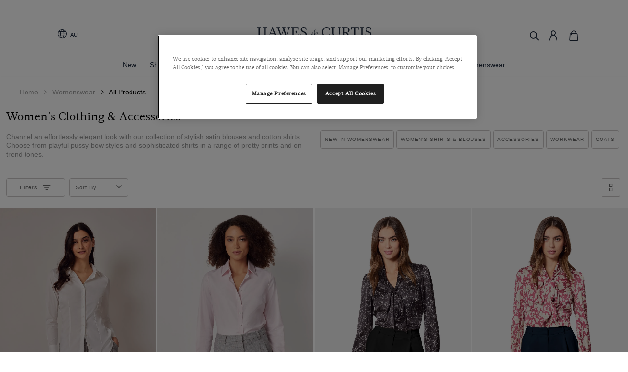

--- FILE ---
content_type: text/css
request_url: https://handcmediastorage.blob.core.windows.net/resources/custom_LIVE.css?version=327
body_size: 7261
content:
.home-promo-line
{
    padding: 0 !important;
}

 .banner-summer-ipadair{
        display: none !important;
    }



@media only screen and (max-width: 1099px) and (min-width: 769px){
    
    .banner-christmas23__content.content-container__center.center-fix-tablet{
        margin-top: -18vw;
    }
    
    .font-size-tablet-summer-sale{
        font-size: 1.8vw !important;
        line-height: 1.8vw !important;
    }
    
    .banner-summer-ipadair{
        display: block !important;
    }
    
    .banner-summer-ipadair-desk{
        display: none !important;
    }
    
    .ipadair-margon-top{
        margin-top: -22.5vw !important;
    }
    

}





@media only screen and (max-width: 1099px) and (min-width: 768px){
        .align-center-tablet-p1{
        position: absolute;
        bottom: 18vw;
        left: 50%;
        transform: translateX(-50%);
    }
    
    .align-center-tablet-p2{

        bottom: -11vw;

    }
}


@media only screen and (min-width: 1100px){
    .font-size-tablet-summer-sale{
        font-size: 1vw !important;
        line-height: 1vw !important;
    }
    
     .align-center-tablet-p2{
        bottom: -14vw;
    }
}

@media (min-width: 0) and (max-width: 34.3125em) {
    .extra-pad .layout-container{
        padding-bottom: 1.5em !important;
    }
}
@media (min-width: 768px) and (max-width: 1025px) {
    .arrow-tab{
        width: 3vw !important;
    }
    
    .h4-tablet{
        font-size: 2vw !important;
    }
}


@media (min-width: 1571px) {
    
    .featured.one-span article .image-overlay-text{
        max-width: 100%;
    }
    
}


@media only screen and (max-width: 383px){

    .adyen-checkout__payment-method{
        width: 95% !important;
    }
}


.video-volume-icon{
    display: none !important;
}


.video-wrapper.ratio-landscape .video-container {
        padding-bottom: 47%;
}


@media (min-width: 0) and (max-width: 48em) {

    .video-wrapper.ratio-landscape .video-container {
        padding-bottom: 150%;
    }
}


/* Main nav 24 fix */

.header-style-hc .site-header .layout-nav .navigation .navigate-wrapper .navigate li.level0>.subnav .layout .subnav-title{
    margin-top: 0;
}

/*
.globale_overlay, .globale_popup_wrapper {
    display:none !important;
}
*/



@media only screen and (max-width: 450px){
     html[lang="de-DE"] .header.header-style-hc{
        max-width: 450px !important;
    }
    
    
    html[lang="de-DE"] .header-style-hc .site-header{
        max-width: 450px !important;
    }
    
    html[lang="de-DE"] #onetrust-consent-sdk{
        max-width: 450px !important;
    }
    
    html[lang="de-DE"] .hydrated{
        max-width: 450px !important;
    }
}



.pt-productlistingpage.fixed-header .stick-bar .sticky{
    z-index: initial!important;
}

.banner-christmas23 .buttons-container:hover{
    background-color: transparent !important;
    
}

.banner-christmas23__content.content-container__center.rightAlign{
    left: 61vw !important;
}

@media screen and (min-width: 2100px) {
    .banner-christmas23__content.content-container__center.rightAlign{
        left: 52vw !important;
    }
}

/* Three column filter banner Aspect ratio */ 

.three-column-filter .layout.filter-banner .layout-container .banner-content .banner-side .banner{
    position: relative;
    aspect-ratio: auto 486 / 380;
}

@media screen and (min-width: 1100px) {
    .layout.fullbleed .breadcrumb{
        position: relative;
        top: auto;
    }
}


.header-style-hc .site-header .layout-nav .navigation .navigate-wrapper .navigate li.level0>.subnav .layout>.navigate li.level2.bold>a{
    font-weight: 700;
}




/* heritage page update */

.heritage-new.row-15 {
    background: url(https://handcmediastorage.blob.core.windows.net/etc/heritage/heritage-row15-new-desk_2025051315-1800px-960px.jpg) center top no-repeat #1e2a3d !important;
    background-size: cover !important;
}

.heritage-new.row-16 {
    background: url(https://handcmediastorage.blob.core.windows.net/etc/heritage/heritage-row16-new-desk_2025051315-1800px-960px.jpg) center top no-repeat !important;
    background-size: cover !important;
}

/* Horrizontal Scroll fix */

default-footer{
    display: block;
}



/* Checkout page MSG */

/*
 #content2 .click-collect .form-header h3{
    position: relative;

 }


 #content2 .click-collect .form-header h3{
    position: relative;
    padding-bottom: 75px;

 }

  #content2 .click-collect .form-header h3:after{
    content: 'Due to high demand during our sale, some Click & Collect locations are temporarily unavailable. Please select a different location — thanks for your understanding!';
    position: absolute;
    top: 32px;
    left: 0px;
    color: black;
    font-size: 14px;
    line-height: 18px;
  }


@media (max-width: 768px) {

    #content2 .click-collect .form-header h3:after{
        content: 'Due to sale some Click & Collect locations are currently unavailable. Please pick an alternative location';
    }
}
*/

/* Column switcher for Desktop PLP */

/*
@media only screen and (min-width: 768px) {
    body.pt-productlistingpage .column-switcher .column-switcher-wrapper{
        display: none;
    }
}
*/


.big-text-de{
    line-height: 4.5vw;
    font-size: 4vw;
}


/* promo bar hover fix */

.promo-line p a:not(.shared-button-style):hover, .promo-line .text-banner a:not(.shared-button-style):hover{
    color: #FFF;
}


.no-space-on-50 .layout-container .featured{
    grid-template-columns: 50% 50%;
}


@media only screen and (min-width: 768px) {
    .signup-form .thanks-msg h2 {
        font-size: 2vw !important;
        line-height: 2.5vw !important;
    }
}

.price .discounted-price, .price-total .discounted-price, .save .discounted-price{
    color: #ff0000;
}


.navigate .sale-bf a{color: #DFB600; text-shadow: 0px 0px 1px rgb(0 0 0 / 15%);}
.m .sale-bf a{color: #DFB600 !important; text-shadow: 0px 0px 1px rgb(0 0 0 / 15%);}
.m.sale-bf a{color: #DFB600 !important; text-shadow: 0px 0px 1px rgb(0 0 0 / 15%);}
.f .sale-bf a{color: #DFB600 !important; text-shadow: 0px 0px 1px rgb(0 0 0 / 15%);}
.f.sale-bf a{color: #DFB600 !important; text-shadow: 0px 0px 1px rgb(0 0 0 / 15%);}



.fullbleed.layout.margin-bottom-1px.no-margin{
    margin-bottom: 2px !important;
}



/* US site quick view fix */

.pt-productlistingpage .free-delivery-message, .free-delivery-message{

    margin-top: 10px;
    padding: 0;
    height: 30px;
    font-size: 15px;
    color: #6f5b37 !important;
    border-radius: 3px;
    display: grid;
    grid-template-columns: 13% 87%;
    margin-bottom: 45px;

}


/* DE footer fix */

@media (min-width: 68.75em){

    .list-menu ul[role=menu].five{
        display: grid !important;
        grid-template-columns: 20% 20% 20% 20% 20%;
        padding: 0;
    }
    
    .child-menu ul[role=menu].five {
        display: block !important;
    }

    .site-footer .list-menu ul[role=menu].five>li{
        padding: 0 0;
    }
} 


--- FILE ---
content_type: text/css
request_url: https://gepi.global-e.com/includes/css/1631?countryCode=US
body_size: 644
content:
[data-ge-show]{display:none!important}footer#site-footer span.icons-clearpay.payment-icons a[target="_blank"],div.payment-types,[class*="progression-container"]{display:none!important}footer#site-footer span.icons-clearpay.payment-icons a[target="_blank"],div.payment-types{display:none!important}div.product-listing-div span.was-price.was-price,div.product-listing-div span.discounted-price.discounted-price,div.product-listing-div p.price span{visibility:hidden}div.product-listing-div span.was-price.was-price,div.product-listing-div span.discounted-price.discounted-price,div.product-listing-div p.price span,div.mob.prod-info.mob span.was-price.was-price,div.mob.prod-info.mob span.discounted-price.discounted-price,div.mob.prod-info.mob span.bundle-offer.bundle-offer,span.generic-badge,div.desktop.prod-info.desktop span.was-price.was-price,div.desktop.prod-info.desktop span.discounted-price.discounted-price,div.desktop.prod-info.desktop span.bundle-offer.bundle-offer,div.promo-strip-banner-line span.promo-banner-header.promo-banner-header span,div.promo-strip-banner-line span.promo-banner-text,div.tabs strong:nth-child(1),div.tabs strong:nth-child(4),div.tabs strong:nth-child(8),div.tabs strong:nth-child(12),div.recommended-row div.carousel-slide.slick-slide.slick-current.slick-active span,div.recommended-row span{visibility:hidden}div.product-listing-div span.was-price.was-price,div.product-listing-div span.discounted-price.discounted-price,div.product-listing-div p.price span,div.mob.prod-info.mob span.was-price.was-price,div.mob.prod-info.mob span.discounted-price.discounted-price,div.mob.prod-info.mob span.bundle-offer.bundle-offer,span.generic-badge,div.desktop.prod-info.desktop span.was-price.was-price,div.desktop.prod-info.desktop span.discounted-price.discounted-price,div.desktop.prod-info.desktop span.bundle-offer.bundle-offer,div.promo-strip-banner-line span.promo-banner-text,div.tabs strong:nth-child(1),div.tabs strong:nth-child(4),div.tabs strong:nth-child(8),div.tabs strong:nth-child(12),div.recommended-row div.carousel-slide.slick-slide.slick-current.slick-active span,div.recommended-row span{visibility:hidden}div.product-listing-div span.was-price.was-price,div.product-listing-div span.discounted-price.discounted-price,div.product-listing-div p.price span,div.mob.prod-info.mob span.was-price.was-price,div.mob.prod-info.mob span.discounted-price.discounted-price,div.mob.prod-info.mob span.bundle-offer.bundle-offer,span.generic-badge,div.desktop.prod-info.desktop span.was-price.was-price,div.desktop.prod-info.desktop span.discounted-price.discounted-price,div.desktop.prod-info.desktop span.bundle-offer.bundle-offer,div.promo-strip-banner-line span.promo-banner-text,div.tabs strong:nth-child(1),div.tabs strong:nth-child(4),div.tabs strong:nth-child(8),div.tabs strong:nth-child(12),div.recommended-row div.carousel-slide.slick-slide.slick-current.slick-active span,div.recommended-row span,div:nth-child(1) div.category-links.category-links a,a.shared-button-style.black.no-icon b,p.acta.light:nth-child(3),div.large-wrapper.layout.no-margin div.text div div p,div.text div div p,span.was-price,span.discounted-price,div.focus-left.white-text p.large.acta-light,div.item span.was-price.was-price,div.item span.discounted-price.discounted-price,div.product-listing-div span.bundle-offer.bundle-offer{visibility:hidden}footer#site-footer span.icons-clearpay.payment-icons a[target="_blank"],div.payment-types,div.pay-with-text span.klarna-text,div.pay-with-text span.clearpay-afterpay-text{display:none!important}div.product-listing-div span.was-price.was-price,div.product-listing-div span.discounted-price.discounted-price,div.product-listing-div p.price span,div.mob.prod-info.mob span.was-price.was-price,div.mob.prod-info.mob span.discounted-price.discounted-price,div.mob.prod-info.mob span.bundle-offer.bundle-offer,span.generic-badge,div.desktop.prod-info.desktop span.was-price.was-price,div.desktop.prod-info.desktop span.discounted-price.discounted-price,div.desktop.prod-info.desktop span.bundle-offer.bundle-offer,div.promo-strip-banner-line span.promo-banner-text,div.tabs strong:nth-child(1),div.tabs strong:nth-child(4),div.tabs strong:nth-child(8),div.tabs strong:nth-child(12),div.recommended-row div.carousel-slide.slick-slide.slick-current.slick-active span,div.recommended-row span,div:nth-child(1) div.category-links.category-links a,a.shared-button-style.black.no-icon b,p.acta.light:nth-child(3),div.large-wrapper.layout.no-margin div.text div div p,div.text div div p,span.was-price,span.discounted-price,div.focus-left.white-text p.large.acta-light,div.item span.was-price.was-price,div.item span.discounted-price.discounted-price,div.product-listing-div span.bundle-offer.bundle-offer,div.promo-strip-banner-line span.promo-banner-header.promo-banner-header span{visibility:hidden}div.save.save span.header.discounted-price div.fade-out.fade-out span.bundle-price.bundle-pricediv.ng-scope div.bag-item div.fade-out.fade-out span.bundle-price.bundle-pricediv.bag-item.bag-item div.fade-out.fade-out span.bundle-price.bundle-price span.discounted-price.header.header.discounted-price div.fade-out.fade-out span.bundle-price.bundle-price,div.save.save span.header.discounted-price div.fade-out.fade-out span.was-price.was-pricediv.ng-scope div.bag-item div.fade-out.fade-out span.was-price.was-pricediv.bag-item.bag-item div.fade-out.fade-out span.was-price.was-price span.discounted-price.header.header.discounted-price div.fade-out.fade-out span.was-price.was-price,div.save.save span.header.discounted-price div.fade-out.fade-out span.normal-price.normal-pricediv.ng-scope div.bag-item div.fade-out.fade-out span.normal-price.normal-pricediv.bag-item.bag-item div.fade-out.fade-out span.normal-price.normal-price span.discounted-price.header.header.discounted-price div.fade-out.fade-out span.normal-price.normal-price,div.save.save span.header.discounted-price div.fade-out.fade-out span.discounted-price.header.header.discounted-pricediv.ng-scope div.bag-item div.fade-out.fade-out span.discounted-price.header.header.discounted-pricediv.bag-item.bag-item div.fade-out.fade-out span.discounted-price.header.header.discounted-price span.discounted-price.header.header.discounted-price div.fade-out.fade-out span.discounted-price.header.header.discounted-price{visibility:hidden}div.save.save span.header.discounted-price div.fade-out.fade-out span.bundle-price.bundle-pricediv.ng-scope div.bag-item div.fade-out.fade-out span.bundle-price.bundle-pricediv.bag-item.bag-item div.fade-out.fade-out span.bundle-price.bundle-price span.discounted-price.header.header.discounted-price div.fade-out.fade-out span.bundle-price.bundle-price,div.save.save span.header.discounted-price div.fade-out.fade-out span.was-price.was-pricediv.ng-scope div.bag-item div.fade-out.fade-out span.was-price.was-pricediv.bag-item.bag-item div.fade-out.fade-out span.was-price.was-price span.discounted-price.header.header.discounted-price div.fade-out.fade-out span.was-price.was-price,div.save.save span.header.discounted-price div.fade-out.fade-out span.normal-price.normal-pricediv.ng-scope div.bag-item div.fade-out.fade-out span.normal-price.normal-pricediv.bag-item.bag-item div.fade-out.fade-out span.normal-price.normal-price span.discounted-price.header.header.discounted-price div.fade-out.fade-out span.normal-price.normal-price,div.save.save span.header.discounted-price #BasketProduct-220903>div>div.box-shop-content>div>div.save>span:nth-child(2)div.ng-scope div.bag-item #BasketProduct-220903>div>div.box-shop-content>div>div.save>span:nth-child(2)div.bag-item.bag-item #BasketProduct-220903>div>div.box-shop-content>div>div.save>span:nth-child(2) span.discounted-price.header.header.discounted-price #BasketProduct-220903>div>div.box-shop-content>div>div.save>span:nth-child(2){visibility:hidden}div.save.save span.header.discounted-price div.fade-out.fade-out span.bundle-price.bundle-pricediv.ng-scope div.bag-item div.fade-out.fade-out span.bundle-price.bundle-pricediv.bag-item.bag-item div.fade-out.fade-out span.bundle-price.bundle-price span.discounted-price.header.header.discounted-price div.fade-out.fade-out span.bundle-price.bundle-price,div.save.save span.header.discounted-price div.fade-out.fade-out span.was-price.was-pricediv.ng-scope div.bag-item div.fade-out.fade-out span.was-price.was-pricediv.bag-item.bag-item div.fade-out.fade-out span.was-price.was-price span.discounted-price.header.header.discounted-price div.fade-out.fade-out span.was-price.was-price,div.save.save span.header.discounted-price div.fade-out.fade-out span.normal-price.normal-pricediv.ng-scope div.bag-item div.fade-out.fade-out span.normal-price.normal-pricediv.bag-item.bag-item div.fade-out.fade-out span.normal-price.normal-price span.discounted-price.header.header.discounted-price div.fade-out.fade-out span.normal-price.normal-price,div.save.save span.header.discounted-price #BasketProduct-220903>div>div.box-shop-content>div>div.save>span:nth-child(2)div.ng-scope div.bag-item #BasketProduct-220903>div>div.box-shop-content>div>div.save>span:nth-child(2)div.bag-item.bag-item #BasketProduct-220903>div>div.box-shop-content>div>div.save>span:nth-child(2) span.discounted-price.header.header.discounted-price #BasketProduct-220903>div>div.box-shop-content>div>div.save>span:nth-child(2),div.totalsavings-applied span:nth-child(2),div.total span:nth-child(1),div.sub-total-header>p:nth-child(1)>span,div.wto-mobile-sub-container{visibility:hidden}.checkout-btn.paypal-btn,#amazonbutton,[data-ge-hide],.personify-basket-message,.sub-total .sub-total-header div.row{display:none!important}[data-ge-show]{display:block!important}

--- FILE ---
content_type: application/x-javascript
request_url: https://www.hawesandcurtis.com.au/scripts.90336bbcb9181231.js
body_size: 82460
content:
function r(y,H){for(var i=0;i<H.length;i++){var g=H[i];g.enumerable=g.enumerable||!1,g.configurable=!0,"value"in g&&(g.writable=!0),Object.defineProperty(y,g.key,g)}}function Jt(y,H,i){H&&r(y.prototype,H),i&&r(y,i),Object.defineProperty(y,"prototype",{writable:!1})}var n,t;(function(y,H){"use strict";"object"==typeof module&&"object"==typeof module.exports?module.exports=y.document?H(y,!0):function(i){if(!i.document)throw new Error("jQuery requires a window with a document");return H(i)}:H(y)})(typeof window<"u"?window:this,function(y,H){"use strict";var i=[],g=Object.getPrototypeOf,T=i.slice,m=i.flat?function(e){return i.flat.call(e)}:function(e){return i.concat.apply([],e)},A=i.push,x=i.indexOf,se={},J=se.toString,We=se.hasOwnProperty,re=We.toString,st=re.call(Object),he={},ke=function(e){return"function"==typeof e&&"number"!=typeof e.nodeType&&"function"!=typeof e.item},xt=function(e){return null!=e&&e===e.window},ye=y.document,en={type:!0,src:!0,nonce:!0,noModule:!0};function at(e,o,s){var c,d,p=(s=s||ye).createElement("script");if(p.text=e,o)for(c in en)(d=o[c]||o.getAttribute&&o.getAttribute(c))&&p.setAttribute(c,d);s.head.appendChild(p).parentNode.removeChild(p)}function He(e){return null==e?e+"":"object"==typeof e||"function"==typeof e?se[J.call(e)]||"object":typeof e}var Ie=/HTML$/i,a=function(e,o){return new a.fn.init(e,o)};function At(e){var o=!!e&&"length"in e&&e.length,s=He(e);return!ke(e)&&!xt(e)&&("array"===s||0===o||"number"==typeof o&&0<o&&o-1 in e)}function Be(e,o){return e.nodeName&&e.nodeName.toLowerCase()===o.toLowerCase()}a.fn=a.prototype={jquery:"3.7.0",constructor:a,length:0,toArray:function(){return T.call(this)},get:function(e){return null==e?T.call(this):e<0?this[e+this.length]:this[e]},pushStack:function(e){var o=a.merge(this.constructor(),e);return o.prevObject=this,o},each:function(e){return a.each(this,e)},map:function(e){return this.pushStack(a.map(this,function(o,s){return e.call(o,s,o)}))},slice:function(){return this.pushStack(T.apply(this,arguments))},first:function(){return this.eq(0)},last:function(){return this.eq(-1)},even:function(){return this.pushStack(a.grep(this,function(e,o){return(o+1)%2}))},odd:function(){return this.pushStack(a.grep(this,function(e,o){return o%2}))},eq:function(e){var o=this.length,s=+e+(e<0?o:0);return this.pushStack(0<=s&&s<o?[this[s]]:[])},end:function(){return this.prevObject||this.constructor()},push:A,sort:i.sort,splice:i.splice},a.extend=a.fn.extend=function(){var e,o,s,c,d,p,h=arguments[0]||{},w=1,b=arguments.length,E=!1;for("boolean"==typeof h&&(E=h,h=arguments[w]||{},w++),"object"==typeof h||ke(h)||(h={}),w===b&&(h=this,w--);w<b;w++)if(null!=(e=arguments[w]))for(o in e)c=e[o],"__proto__"!==o&&h!==c&&(E&&c&&(a.isPlainObject(c)||(d=Array.isArray(c)))?(s=h[o],p=d&&!Array.isArray(s)?[]:d||a.isPlainObject(s)?s:{},d=!1,h[o]=a.extend(E,p,c)):void 0!==c&&(h[o]=c));return h},a.extend({expando:"jQuery"+("3.7.0"+Math.random()).replace(/\D/g,""),isReady:!0,error:function(e){throw new Error(e)},noop:function(){},isPlainObject:function(e){var o,s;return!(!e||"[object Object]"!==J.call(e)||(o=g(e))&&("function"!=typeof(s=We.call(o,"constructor")&&o.constructor)||re.call(s)!==st))},isEmptyObject:function(e){var o;for(o in e)return!1;return!0},globalEval:function(e,o,s){at(e,{nonce:o&&o.nonce},s)},each:function(e,o){var s,c=0;if(At(e))for(s=e.length;c<s&&!1!==o.call(e[c],c,e[c]);c++);else for(c in e)if(!1===o.call(e[c],c,e[c]))break;return e},text:function(e){var o,s="",c=0,d=e.nodeType;if(d){if(1===d||9===d||11===d)return e.textContent;if(3===d||4===d)return e.nodeValue}else for(;o=e[c++];)s+=a.text(o);return s},makeArray:function(e,o){var s=o||[];return null!=e&&(At(Object(e))?a.merge(s,"string"==typeof e?[e]:e):A.call(s,e)),s},inArray:function(e,o,s){return null==o?-1:x.call(o,e,s)},isXMLDoc:function(e){var s=e&&(e.ownerDocument||e).documentElement;return!Ie.test(e&&e.namespaceURI||s&&s.nodeName||"HTML")},merge:function(e,o){for(var s=+o.length,c=0,d=e.length;c<s;c++)e[d++]=o[c];return e.length=d,e},grep:function(e,o,s){for(var c=[],d=0,p=e.length,h=!s;d<p;d++)!o(e[d],d)!==h&&c.push(e[d]);return c},map:function(e,o,s){var c,d,p=0,h=[];if(At(e))for(c=e.length;p<c;p++)null!=(d=o(e[p],p,s))&&h.push(d);else for(p in e)null!=(d=o(e[p],p,s))&&h.push(d);return m(h)},guid:1,support:he}),"function"==typeof Symbol&&(a.fn[Symbol.iterator]=i[Symbol.iterator]),a.each("Boolean Number String Function Array Date RegExp Object Error Symbol".split(" "),function(e,o){se["[object "+o+"]"]=o.toLowerCase()});var Ge=i.pop,_t=i.sort,An=i.splice,_e="[\\x20\\t\\r\\n\\f]",$t=new RegExp("^"+_e+"+|((?:^|[^\\\\])(?:\\\\.)*)"+_e+"+$","g");a.contains=function(e,o){var s=o&&o.parentNode;return e===s||!(!s||1!==s.nodeType||!(e.contains?e.contains(s):e.compareDocumentPosition&&16&e.compareDocumentPosition(s)))};var gt=/([\0-\x1f\x7f]|^-?\d)|^-$|[^\x80-\uFFFF\w-]/g;function Qe(e,o){return o?"\0"===e?"\ufffd":e.slice(0,-1)+"\\"+e.charCodeAt(e.length-1).toString(16)+" ":"\\"+e}a.escapeSelector=function(e){return(e+"").replace(gt,Qe)};var ut=ye,Mt=A;!function(){var e,o,s,c,d,p,h,w,b,E,L=Mt,M=a.expando,D=0,q=0,ee=ue(),oe=ue(),W=ue(),K=ue(),te=function(S,I){return S===I&&(d=!0),0},pe="checked|selected|async|autofocus|autoplay|controls|defer|disabled|hidden|ismap|loop|multiple|open|readonly|required|scoped",Pe="(?:\\\\[\\da-fA-F]{1,6}"+_e+"?|\\\\[^\\r\\n\\f]|[\\w-]|[^\0-\\x7f])+",Ce="\\["+_e+"*("+Pe+")(?:"+_e+"*([*^$|!~]?=)"+_e+"*(?:'((?:\\\\.|[^\\\\'])*)'|\"((?:\\\\.|[^\\\\\"])*)\"|("+Pe+"))|)"+_e+"*\\]",Re=":("+Pe+")(?:\\((('((?:\\\\.|[^\\\\'])*)'|\"((?:\\\\.|[^\\\\\"])*)\")|((?:\\\\.|[^\\\\()[\\]]|"+Ce+")*)|.*)\\)|)",Oe=new RegExp(_e+"+","g"),le=new RegExp("^"+_e+"*,"+_e+"*"),mt=new RegExp("^"+_e+"*([>+~]|"+_e+")"+_e+"*"),ht=new RegExp(_e+"|>"),Ke=new RegExp(Re),rt=new RegExp("^"+Pe+"$"),ve={ID:new RegExp("^#("+Pe+")"),CLASS:new RegExp("^\\.("+Pe+")"),TAG:new RegExp("^("+Pe+"|[*])"),ATTR:new RegExp("^"+Ce),PSEUDO:new RegExp("^"+Re),CHILD:new RegExp("^:(only|first|last|nth|nth-last)-(child|of-type)(?:\\("+_e+"*(even|odd|(([+-]|)(\\d*)n|)"+_e+"*(?:([+-]|)"+_e+"*(\\d+)|))"+_e+"*\\)|)","i"),bool:new RegExp("^(?:"+pe+")$","i"),needsContext:new RegExp("^"+_e+"*[>+~]|:(even|odd|eq|gt|lt|nth|first|last)(?:\\("+_e+"*((?:-\\d)?\\d*)"+_e+"*\\)|)(?=[^-]|$)","i")},qe=/^(?:input|select|textarea|button)$/i,ze=/^h\d$/i,l=/^(?:#([\w-]+)|(\w+)|\.([\w-]+))$/,u=/[+~]/,f=new RegExp("\\\\[\\da-fA-F]{1,6}"+_e+"?|\\\\([^\\r\\n\\f])","g"),v=function(S,I){var _="0x"+S.slice(1)-65536;return I||(_<0?String.fromCharCode(_+65536):String.fromCharCode(_>>10|55296,1023&_|56320))},B=function(){no()},V=Po(function(S){return!0===S.disabled&&Be(S,"fieldset")},{dir:"parentNode",next:"legend"});try{L.apply(i=T.call(ut.childNodes),ut.childNodes)}catch{L={apply:function(I,_){Mt.apply(I,T.call(_))},call:function(I){Mt.apply(I,T.call(arguments,1))}}}function U(S,I,_,R){var Y,ge,me,xe,fe,Ye,Me,Ne=I&&I.ownerDocument,Ve=I?I.nodeType:9;if(_=_||[],"string"!=typeof S||!S||1!==Ve&&9!==Ve&&11!==Ve)return _;if(!R&&(no(I),I=I||p,w)){if(11!==Ve&&(fe=l.exec(S)))if(Y=fe[1]){if(9===Ve){if(!(me=I.getElementById(Y)))return _;if(me.id===Y)return L.call(_,me),_}else if(Ne&&(me=Ne.getElementById(Y))&&U.contains(I,me)&&me.id===Y)return L.call(_,me),_}else{if(fe[2])return L.apply(_,I.getElementsByTagName(S)),_;if((Y=fe[3])&&I.getElementsByClassName)return L.apply(_,I.getElementsByClassName(Y)),_}if(!(K[S+" "]||b&&b.test(S))){if(Me=S,Ne=I,1===Ve&&(ht.test(S)||mt.test(S))){for((Ne=u.test(S)&&$o(I.parentNode)||I)==I&&he.scope||((xe=I.getAttribute("id"))?xe=a.escapeSelector(xe):I.setAttribute("id",xe=M)),ge=(Ye=Ao(S)).length;ge--;)Ye[ge]=(xe?"#"+xe:":scope")+" "+Eo(Ye[ge]);Me=Ye.join(",")}try{return L.apply(_,Ne.querySelectorAll(Me)),_}catch{K(S,!0)}finally{xe===M&&I.removeAttribute("id")}}}return Io(S.replace($t,"$1"),I,_,R)}function ue(){var S=[];return function I(_,R){return S.push(_+" ")>o.cacheLength&&delete I[S.shift()],I[_+" "]=R}}function we(S){return S[M]=!0,S}function $e(S){var I=p.createElement("fieldset");try{return!!S(I)}catch{return!1}finally{I.parentNode&&I.parentNode.removeChild(I),I=null}}function nt(S){return function(I){return Be(I,"input")&&I.type===S}}function xo(S){return function(I){return(Be(I,"input")||Be(I,"button"))&&I.type===S}}function So(S){return function(I){return"form"in I?I.parentNode&&!1===I.disabled?"label"in I?"label"in I.parentNode?I.parentNode.disabled===S:I.disabled===S:I.isDisabled===S||I.isDisabled!==!S&&V(I)===S:I.disabled===S:"label"in I&&I.disabled===S}}function co(S){return we(function(I){return I=+I,we(function(_,R){for(var Y,ge=S([],_.length,I),me=ge.length;me--;)_[Y=ge[me]]&&(_[Y]=!(R[Y]=_[Y]))})})}function $o(S){return S&&typeof S.getElementsByTagName<"u"&&S}function no(S){var I,_=S?S.ownerDocument||S:ut;return _!=p&&9===_.nodeType&&_.documentElement&&(h=(p=_).documentElement,w=!a.isXMLDoc(p),E=h.matches||h.webkitMatchesSelector||h.msMatchesSelector,ut!=p&&(I=p.defaultView)&&I.top!==I&&I.addEventListener("unload",B),he.getById=$e(function(R){return h.appendChild(R).id=a.expando,!p.getElementsByName||!p.getElementsByName(a.expando).length}),he.disconnectedMatch=$e(function(R){return E.call(R,"*")}),he.scope=$e(function(){return p.querySelectorAll(":scope")}),he.cssHas=$e(function(){try{return p.querySelector(":has(*,:jqfake)"),!1}catch{return!0}}),he.getById?(o.filter.ID=function(R){var Y=R.replace(f,v);return function(ge){return ge.getAttribute("id")===Y}},o.find.ID=function(R,Y){if(typeof Y.getElementById<"u"&&w){var ge=Y.getElementById(R);return ge?[ge]:[]}}):(o.filter.ID=function(R){var Y=R.replace(f,v);return function(ge){var me=typeof ge.getAttributeNode<"u"&&ge.getAttributeNode("id");return me&&me.value===Y}},o.find.ID=function(R,Y){if(typeof Y.getElementById<"u"&&w){var ge,me,xe,fe=Y.getElementById(R);if(fe){if((ge=fe.getAttributeNode("id"))&&ge.value===R)return[fe];for(xe=Y.getElementsByName(R),me=0;fe=xe[me++];)if((ge=fe.getAttributeNode("id"))&&ge.value===R)return[fe]}return[]}}),o.find.TAG=function(R,Y){return typeof Y.getElementsByTagName<"u"?Y.getElementsByTagName(R):Y.querySelectorAll(R)},o.find.CLASS=function(R,Y){if(typeof Y.getElementsByClassName<"u"&&w)return Y.getElementsByClassName(R)},b=[],$e(function(R){var Y;h.appendChild(R).innerHTML="<a id='"+M+"' href='' disabled='disabled'></a><select id='"+M+"-\r\\' disabled='disabled'><option selected=''></option></select>",R.querySelectorAll("[selected]").length||b.push("\\["+_e+"*(?:value|"+pe+")"),R.querySelectorAll("[id~="+M+"-]").length||b.push("~="),R.querySelectorAll("a#"+M+"+*").length||b.push(".#.+[+~]"),R.querySelectorAll(":checked").length||b.push(":checked"),(Y=p.createElement("input")).setAttribute("type","hidden"),R.appendChild(Y).setAttribute("name","D"),h.appendChild(R).disabled=!0,2!==R.querySelectorAll(":disabled").length&&b.push(":enabled",":disabled"),(Y=p.createElement("input")).setAttribute("name",""),R.appendChild(Y),R.querySelectorAll("[name='']").length||b.push("\\["+_e+"*name"+_e+"*="+_e+"*(?:''|\"\")")}),he.cssHas||b.push(":has"),b=b.length&&new RegExp(b.join("|")),te=function(R,Y){if(R===Y)return d=!0,0;var ge=!R.compareDocumentPosition-!Y.compareDocumentPosition;return ge||(1&(ge=(R.ownerDocument||R)==(Y.ownerDocument||Y)?R.compareDocumentPosition(Y):1)||!he.sortDetached&&Y.compareDocumentPosition(R)===ge?R===p||R.ownerDocument==ut&&U.contains(ut,R)?-1:Y===p||Y.ownerDocument==ut&&U.contains(ut,Y)?1:c?x.call(c,R)-x.call(c,Y):0:4&ge?-1:1)}),p}for(e in U.matches=function(S,I){return U(S,null,null,I)},U.matchesSelector=function(S,I){if(no(S),w&&!K[I+" "]&&(!b||!b.test(I)))try{var _=E.call(S,I);if(_||he.disconnectedMatch||S.document&&11!==S.document.nodeType)return _}catch{K(I,!0)}return 0<U(I,p,null,[S]).length},U.contains=function(S,I){return(S.ownerDocument||S)!=p&&no(S),a.contains(S,I)},U.attr=function(S,I){(S.ownerDocument||S)!=p&&no(S);var _=o.attrHandle[I.toLowerCase()],R=_&&We.call(o.attrHandle,I.toLowerCase())?_(S,I,!w):void 0;return void 0!==R?R:S.getAttribute(I)},U.error=function(S){throw new Error("Syntax error, unrecognized expression: "+S)},a.uniqueSort=function(S){var I,_=[],R=0,Y=0;if(d=!he.sortStable,c=!he.sortStable&&T.call(S,0),_t.call(S,te),d){for(;I=S[Y++];)I===S[Y]&&(R=_.push(Y));for(;R--;)An.call(S,_[R],1)}return c=null,S},a.fn.uniqueSort=function(){return this.pushStack(a.uniqueSort(T.apply(this)))},(o=a.expr={cacheLength:50,createPseudo:we,match:ve,attrHandle:{},find:{},relative:{">":{dir:"parentNode",first:!0}," ":{dir:"parentNode"},"+":{dir:"previousSibling",first:!0},"~":{dir:"previousSibling"}},preFilter:{ATTR:function(S){return S[1]=S[1].replace(f,v),S[3]=(S[3]||S[4]||S[5]||"").replace(f,v),"~="===S[2]&&(S[3]=" "+S[3]+" "),S.slice(0,4)},CHILD:function(S){return S[1]=S[1].toLowerCase(),"nth"===S[1].slice(0,3)?(S[3]||U.error(S[0]),S[4]=+(S[4]?S[5]+(S[6]||1):2*("even"===S[3]||"odd"===S[3])),S[5]=+(S[7]+S[8]||"odd"===S[3])):S[3]&&U.error(S[0]),S},PSEUDO:function(S){var I,_=!S[6]&&S[2];return ve.CHILD.test(S[0])?null:(S[3]?S[2]=S[4]||S[5]||"":_&&Ke.test(_)&&(I=Ao(_,!0))&&(I=_.indexOf(")",_.length-I)-_.length)&&(S[0]=S[0].slice(0,I),S[2]=_.slice(0,I)),S.slice(0,3))}},filter:{TAG:function(S){var I=S.replace(f,v).toLowerCase();return"*"===S?function(){return!0}:function(_){return Be(_,I)}},CLASS:function(S){var I=ee[S+" "];return I||(I=new RegExp("(^|"+_e+")"+S+"("+_e+"|$)"))&&ee(S,function(_){return I.test("string"==typeof _.className&&_.className||typeof _.getAttribute<"u"&&_.getAttribute("class")||"")})},ATTR:function(S,I,_){return function(R){var Y=U.attr(R,S);return null==Y?"!="===I:!I||(Y+="","="===I?Y===_:"!="===I?Y!==_:"^="===I?_&&0===Y.indexOf(_):"*="===I?_&&-1<Y.indexOf(_):"$="===I?_&&Y.slice(-_.length)===_:"~="===I?-1<(" "+Y.replace(Oe," ")+" ").indexOf(_):"|="===I&&(Y===_||Y.slice(0,_.length+1)===_+"-"))}},CHILD:function(S,I,_,R,Y){var ge="nth"!==S.slice(0,3),me="last"!==S.slice(-4),xe="of-type"===I;return 1===R&&0===Y?function(fe){return!!fe.parentNode}:function(fe,Ye,Me){var Ne,Ve,Le,Ht,Ft,qt=ge!==me?"nextSibling":"previousSibling",Zt=fe.parentNode,cn=xe&&fe.nodeName.toLowerCase(),Tn=!Me&&!xe,pt=!1;if(Zt){if(ge){for(;qt;){for(Le=fe;Le=Le[qt];)if(xe?Be(Le,cn):1===Le.nodeType)return!1;Ft=qt="only"===S&&!Ft&&"nextSibling"}return!0}if(Ft=[me?Zt.firstChild:Zt.lastChild],me&&Tn){for(pt=(Ht=(Ne=(Ve=Zt[M]||(Zt[M]={}))[S]||[])[0]===D&&Ne[1])&&Ne[2],Le=Ht&&Zt.childNodes[Ht];Le=++Ht&&Le&&Le[qt]||(pt=Ht=0)||Ft.pop();)if(1===Le.nodeType&&++pt&&Le===fe){Ve[S]=[D,Ht,pt];break}}else if(Tn&&(pt=Ht=(Ne=(Ve=fe[M]||(fe[M]={}))[S]||[])[0]===D&&Ne[1]),!1===pt)for(;(Le=++Ht&&Le&&Le[qt]||(pt=Ht=0)||Ft.pop())&&(!(xe?Be(Le,cn):1===Le.nodeType)||!++pt||(Tn&&((Ve=Le[M]||(Le[M]={}))[S]=[D,pt]),Le!==fe)););return(pt-=Y)===R||pt%R==0&&0<=pt/R}}},PSEUDO:function(S,I){var _,R=o.pseudos[S]||o.setFilters[S.toLowerCase()]||U.error("unsupported pseudo: "+S);return R[M]?R(I):1<R.length?(_=[S,S,"",I],o.setFilters.hasOwnProperty(S.toLowerCase())?we(function(Y,ge){for(var me,xe=R(Y,I),fe=xe.length;fe--;)Y[me=x.call(Y,xe[fe])]=!(ge[me]=xe[fe])}):function(Y){return R(Y,0,_)}):R}},pseudos:{not:we(function(S){var I=[],_=[],R=No(S.replace($t,"$1"));return R[M]?we(function(Y,ge,me,xe){for(var fe,Ye=R(Y,null,xe,[]),Me=Y.length;Me--;)(fe=Ye[Me])&&(Y[Me]=!(ge[Me]=fe))}):function(Y,ge,me){return I[0]=Y,R(I,null,me,_),I[0]=null,!_.pop()}}),has:we(function(S){return function(I){return 0<U(S,I).length}}),contains:we(function(S){return S=S.replace(f,v),function(I){return-1<(I.textContent||a.text(I)).indexOf(S)}}),lang:we(function(S){return rt.test(S||"")||U.error("unsupported lang: "+S),S=S.replace(f,v).toLowerCase(),function(I){var _;do{if(_=w?I.lang:I.getAttribute("xml:lang")||I.getAttribute("lang"))return(_=_.toLowerCase())===S||0===_.indexOf(S+"-")}while((I=I.parentNode)&&1===I.nodeType);return!1}}),target:function(S){var I=y.location&&y.location.hash;return I&&I.slice(1)===S.id},root:function(S){return S===h},focus:function(S){return S===function(){try{return p.activeElement}catch{}}()&&p.hasFocus()&&!!(S.type||S.href||~S.tabIndex)},enabled:So(!1),disabled:So(!0),checked:function(S){return Be(S,"input")&&!!S.checked||Be(S,"option")&&!!S.selected},selected:function(S){return!0===S.selected},empty:function(S){for(S=S.firstChild;S;S=S.nextSibling)if(S.nodeType<6)return!1;return!0},parent:function(S){return!o.pseudos.empty(S)},header:function(S){return ze.test(S.nodeName)},input:function(S){return qe.test(S.nodeName)},button:function(S){return Be(S,"input")&&"button"===S.type||Be(S,"button")},text:function(S){var I;return Be(S,"input")&&"text"===S.type&&(null==(I=S.getAttribute("type"))||"text"===I.toLowerCase())},first:co(function(){return[0]}),last:co(function(S,I){return[I-1]}),eq:co(function(S,I,_){return[_<0?_+I:_]}),even:co(function(S,I){for(var _=0;_<I;_+=2)S.push(_);return S}),odd:co(function(S,I){for(var _=1;_<I;_+=2)S.push(_);return S}),lt:co(function(S,I,_){var R;for(R=_<0?_+I:I<_?I:_;0<=--R;)S.push(R);return S}),gt:co(function(S,I,_){for(var R=_<0?_+I:_;++R<I;)S.push(R);return S})}}).pseudos.nth=o.pseudos.eq,{radio:!0,checkbox:!0,file:!0,password:!0,image:!0})o.pseudos[e]=nt(e);for(e in{submit:!0,reset:!0})o.pseudos[e]=xo(e);function Ho(){}function Ao(S,I){var _,R,Y,ge,me,xe,fe,Ye=oe[S+" "];if(Ye)return I?0:Ye.slice(0);for(me=S,xe=[],fe=o.preFilter;me;){for(ge in _&&!(R=le.exec(me))||(R&&(me=me.slice(R[0].length)||me),xe.push(Y=[])),_=!1,(R=mt.exec(me))&&(_=R.shift(),Y.push({value:_,type:R[0].replace($t," ")}),me=me.slice(_.length)),o.filter)!(R=ve[ge].exec(me))||fe[ge]&&!(R=fe[ge](R))||(_=R.shift(),Y.push({value:_,type:ge,matches:R}),me=me.slice(_.length));if(!_)break}return I?me.length:me?U.error(S):oe(S,xe).slice(0)}function Eo(S){for(var I=0,_=S.length,R="";I<_;I++)R+=S[I].value;return R}function Po(S,I,_){var R=I.dir,Y=I.next,ge=Y||R,me=_&&"parentNode"===ge,xe=q++;return I.first?function(fe,Ye,Me){for(;fe=fe[R];)if(1===fe.nodeType||me)return S(fe,Ye,Me);return!1}:function(fe,Ye,Me){var Ne,Ve,Le=[D,xe];if(Me){for(;fe=fe[R];)if((1===fe.nodeType||me)&&S(fe,Ye,Me))return!0}else for(;fe=fe[R];)if(1===fe.nodeType||me)if(Ve=fe[M]||(fe[M]={}),Y&&Be(fe,Y))fe=fe[R]||fe;else{if((Ne=Ve[ge])&&Ne[0]===D&&Ne[1]===xe)return Le[2]=Ne[2];if((Ve[ge]=Le)[2]=S(fe,Ye,Me))return!0}return!1}}function Mo(S){return 1<S.length?function(I,_,R){for(var Y=S.length;Y--;)if(!S[Y](I,_,R))return!1;return!0}:S[0]}function Oo(S,I,_,R,Y){for(var ge,me=[],xe=0,fe=S.length,Ye=null!=I;xe<fe;xe++)(ge=S[xe])&&(_&&!_(ge,R,Y)||(me.push(ge),Ye&&I.push(xe)));return me}function jo(S,I,_,R,Y,ge){return R&&!R[M]&&(R=jo(R)),Y&&!Y[M]&&(Y=jo(Y,ge)),we(function(me,xe,fe,Ye){var Me,Ne,Ve,Le,Ht=[],Ft=[],qt=xe.length,Zt=me||function(Tn,pt,uo){for(var Sn=0,Lo=pt.length;Sn<Lo;Sn++)U(Tn,pt[Sn],uo);return uo}(I||"*",fe.nodeType?[fe]:fe,[]),cn=!S||!me&&I?Zt:Oo(Zt,Ht,S,fe,Ye);if(_?_(cn,Le=Y||(me?S:qt||R)?[]:xe,fe,Ye):Le=cn,R)for(Me=Oo(Le,Ft),R(Me,[],fe,Ye),Ne=Me.length;Ne--;)(Ve=Me[Ne])&&(Le[Ft[Ne]]=!(cn[Ft[Ne]]=Ve));if(me){if(Y||S){if(Y){for(Me=[],Ne=Le.length;Ne--;)(Ve=Le[Ne])&&Me.push(cn[Ne]=Ve);Y(null,Le=[],Me,Ye)}for(Ne=Le.length;Ne--;)(Ve=Le[Ne])&&-1<(Me=Y?x.call(me,Ve):Ht[Ne])&&(me[Me]=!(xe[Me]=Ve))}}else Le=Oo(Le===xe?Le.splice(qt,Le.length):Le),Y?Y(null,xe,Le,Ye):L.apply(xe,Le)})}function Do(S){for(var I,_,R,Y=S.length,ge=o.relative[S[0].type],me=ge||o.relative[" "],xe=ge?1:0,fe=Po(function(Ne){return Ne===I},me,!0),Ye=Po(function(Ne){return-1<x.call(I,Ne)},me,!0),Me=[function(Ne,Ve,Le){var Ht=!ge&&(Le||Ve!=s)||((I=Ve).nodeType?fe(Ne,Ve,Le):Ye(Ne,Ve,Le));return I=null,Ht}];xe<Y;xe++)if(_=o.relative[S[xe].type])Me=[Po(Mo(Me),_)];else{if((_=o.filter[S[xe].type].apply(null,S[xe].matches))[M]){for(R=++xe;R<Y&&!o.relative[S[R].type];R++);return jo(1<xe&&Mo(Me),1<xe&&Eo(S.slice(0,xe-1).concat({value:" "===S[xe-2].type?"*":""})).replace($t,"$1"),_,xe<R&&Do(S.slice(xe,R)),R<Y&&Do(S=S.slice(R)),R<Y&&Eo(S))}Me.push(_)}return Mo(Me)}function No(S,I){var _,R,Y,ge,me,xe,fe=[],Ye=[],Me=W[S+" "];if(!Me){for(I||(I=Ao(S)),_=I.length;_--;)(Me=Do(I[_]))[M]?fe.push(Me):Ye.push(Me);(Me=W(S,(R=Ye,ge=0<(Y=fe).length,me=0<R.length,xe=function(Ne,Ve,Le,Ht,Ft){var qt,Zt,cn,Tn=0,pt="0",uo=Ne&&[],Sn=[],Lo=s,Bo=Ne||me&&o.find.TAG("*",Ft),qo=D+=null==Lo?1:Math.random()||.1,_o=Bo.length;for(Ft&&(s=Ve==p||Ve||Ft);pt!==_o&&null!=(qt=Bo[pt]);pt++){if(me&&qt){for(Zt=0,Ve||qt.ownerDocument==p||(no(qt),Le=!w);cn=R[Zt++];)if(cn(qt,Ve||p,Le)){L.call(Ht,qt);break}Ft&&(D=qo)}ge&&((qt=!cn&&qt)&&Tn--,Ne&&uo.push(qt))}if(Tn+=pt,ge&&pt!==Tn){for(Zt=0;cn=Y[Zt++];)cn(uo,Sn,Ve,Le);if(Ne){if(0<Tn)for(;pt--;)uo[pt]||Sn[pt]||(Sn[pt]=Ge.call(Ht));Sn=Oo(Sn)}L.apply(Ht,Sn),Ft&&!Ne&&0<Sn.length&&1<Tn+Y.length&&a.uniqueSort(Ht)}return Ft&&(D=qo,s=Lo),uo},ge?we(xe):xe))).selector=S}return Me}function Io(S,I,_,R){var Y,ge,me,xe,fe,Ye="function"==typeof S&&S,Me=!R&&Ao(S=Ye.selector||S);if(_=_||[],1===Me.length){if(2<(ge=Me[0]=Me[0].slice(0)).length&&"ID"===(me=ge[0]).type&&9===I.nodeType&&w&&o.relative[ge[1].type]){if(!(I=(o.find.ID(me.matches[0].replace(f,v),I)||[])[0]))return _;Ye&&(I=I.parentNode),S=S.slice(ge.shift().value.length)}for(Y=ve.needsContext.test(S)?0:ge.length;Y--&&!o.relative[xe=(me=ge[Y]).type];)if((fe=o.find[xe])&&(R=fe(me.matches[0].replace(f,v),u.test(ge[0].type)&&$o(I.parentNode)||I))){if(ge.splice(Y,1),!(S=R.length&&Eo(ge)))return L.apply(_,R),_;break}}return(Ye||No(S,Me))(R,I,!w,_,!I||u.test(S)&&$o(I.parentNode)||I),_}Ho.prototype=o.filters=o.pseudos,o.setFilters=new Ho,he.sortStable=M.split("").sort(te).join("")===M,no(),he.sortDetached=$e(function(S){return 1&S.compareDocumentPosition(p.createElement("fieldset"))}),a.find=U,a.expr[":"]=a.expr.pseudos,a.unique=a.uniqueSort,U.compile=No,U.select=Io,U.setDocument=no,U.escape=a.escapeSelector,U.getText=a.text,U.isXML=a.isXMLDoc,U.selectors=a.expr,U.support=a.support,U.uniqueSort=a.uniqueSort}();var ft=function(e,o,s){for(var c=[],d=void 0!==s;(e=e[o])&&9!==e.nodeType;)if(1===e.nodeType){if(d&&a(e).is(s))break;c.push(e)}return c},Ae=function(e,o){for(var s=[];e;e=e.nextSibling)1===e.nodeType&&e!==o&&s.push(e);return s},Gt=a.expr.match.needsContext,kt=/^<([a-z][^\/\0>:\x20\t\r\n\f]*)[\x20\t\r\n\f]*\/?>(?:<\/\1>|)$/i;function zt(e,o,s){return ke(o)?a.grep(e,function(c,d){return!!o.call(c,d,c)!==s}):o.nodeType?a.grep(e,function(c){return c===o!==s}):"string"!=typeof o?a.grep(e,function(c){return-1<x.call(o,c)!==s}):a.filter(o,e,s)}a.filter=function(e,o,s){var c=o[0];return s&&(e=":not("+e+")"),1===o.length&&1===c.nodeType?a.find.matchesSelector(c,e)?[c]:[]:a.find.matches(e,a.grep(o,function(d){return 1===d.nodeType}))},a.fn.extend({find:function(e){var o,s,c=this.length,d=this;if("string"!=typeof e)return this.pushStack(a(e).filter(function(){for(o=0;o<c;o++)if(a.contains(d[o],this))return!0}));for(s=this.pushStack([]),o=0;o<c;o++)a.find(e,d[o],s);return 1<c?a.uniqueSort(s):s},filter:function(e){return this.pushStack(zt(this,e||[],!1))},not:function(e){return this.pushStack(zt(this,e||[],!0))},is:function(e){return!!zt(this,"string"==typeof e&&Gt.test(e)?a(e):e||[],!1).length}});var un,jt=/^(?:\s*(<[\w\W]+>)[^>]*|#([\w-]+))$/;(a.fn.init=function(e,o,s){var c,d;if(!e)return this;if(s=s||un,"string"==typeof e){if(!(c="<"===e[0]&&">"===e[e.length-1]&&3<=e.length?[null,e,null]:jt.exec(e))||!c[1]&&o)return!o||o.jquery?(o||s).find(e):this.constructor(o).find(e);if(c[1]){if(a.merge(this,a.parseHTML(c[1],(o=o instanceof a?o[0]:o)&&o.nodeType?o.ownerDocument||o:ye,!0)),kt.test(c[1])&&a.isPlainObject(o))for(c in o)ke(this[c])?this[c](o[c]):this.attr(c,o[c]);return this}return(d=ye.getElementById(c[2]))&&(this[0]=d,this.length=1),this}return e.nodeType?(this[0]=e,this.length=1,this):ke(e)?void 0!==s.ready?s.ready(e):e(a):a.makeArray(e,this)}).prototype=a.fn,un=a(ye);var lt=/^(?:parents|prev(?:Until|All))/,wt={children:!0,contents:!0,next:!0,prev:!0};function ot(e,o){for(;(e=e[o])&&1!==e.nodeType;);return e}a.fn.extend({has:function(e){var o=a(e,this),s=o.length;return this.filter(function(){for(var c=0;c<s;c++)if(a.contains(this,o[c]))return!0})},closest:function(e,o){var s,c=0,d=this.length,p=[],h="string"!=typeof e&&a(e);if(!Gt.test(e))for(;c<d;c++)for(s=this[c];s&&s!==o;s=s.parentNode)if(s.nodeType<11&&(h?-1<h.index(s):1===s.nodeType&&a.find.matchesSelector(s,e))){p.push(s);break}return this.pushStack(1<p.length?a.uniqueSort(p):p)},index:function(e){return e?"string"==typeof e?x.call(a(e),this[0]):x.call(this,e.jquery?e[0]:e):this[0]&&this[0].parentNode?this.first().prevAll().length:-1},add:function(e,o){return this.pushStack(a.uniqueSort(a.merge(this.get(),a(e,o))))},addBack:function(e){return this.add(null==e?this.prevObject:this.prevObject.filter(e))}}),a.each({parent:function(e){var o=e.parentNode;return o&&11!==o.nodeType?o:null},parents:function(e){return ft(e,"parentNode")},parentsUntil:function(e,o,s){return ft(e,"parentNode",s)},next:function(e){return ot(e,"nextSibling")},prev:function(e){return ot(e,"previousSibling")},nextAll:function(e){return ft(e,"nextSibling")},prevAll:function(e){return ft(e,"previousSibling")},nextUntil:function(e,o,s){return ft(e,"nextSibling",s)},prevUntil:function(e,o,s){return ft(e,"previousSibling",s)},siblings:function(e){return Ae((e.parentNode||{}).firstChild,e)},children:function(e){return Ae(e.firstChild)},contents:function(e){return null!=e.contentDocument&&g(e.contentDocument)?e.contentDocument:(Be(e,"template")&&(e=e.content||e),a.merge([],e.childNodes))}},function(e,o){a.fn[e]=function(s,c){var d=a.map(this,o,s);return"Until"!==e.slice(-5)&&(c=s),c&&"string"==typeof c&&(d=a.filter(c,d)),1<this.length&&(wt[e]||a.uniqueSort(d),lt.test(e)&&d.reverse()),this.pushStack(d)}});var Je=/[^\x20\t\r\n\f]+/g;function Fe(e){return e}function Et(e){throw e}function hn(e,o,s,c){var d;try{e&&ke(d=e.promise)?d.call(e).done(o).fail(s):e&&ke(d=e.then)?d.call(e,o,s):o.apply(void 0,[e].slice(c))}catch(p){s.apply(void 0,[p])}}a.Callbacks=function(e){var s;e="string"==typeof e?(s={},a.each(e.match(Je)||[],function(D,q){s[q]=!0}),s):a.extend({},e);var c,d,p,h,w=[],b=[],E=-1,L=function(){for(h=h||e.once,p=c=!0;b.length;E=-1)for(d=b.shift();++E<w.length;)!1===w[E].apply(d[0],d[1])&&e.stopOnFalse&&(E=w.length,d=!1);e.memory||(d=!1),c=!1,h&&(w=d?[]:"")},M={add:function(){return w&&(d&&!c&&(E=w.length-1,b.push(d)),function D(q){a.each(q,function(ee,oe){ke(oe)?e.unique&&M.has(oe)||w.push(oe):oe&&oe.length&&"string"!==He(oe)&&D(oe)})}(arguments),d&&!c&&L()),this},remove:function(){return a.each(arguments,function(D,q){for(var ee;-1<(ee=a.inArray(q,w,ee));)w.splice(ee,1),ee<=E&&E--}),this},has:function(D){return D?-1<a.inArray(D,w):0<w.length},empty:function(){return w&&(w=[]),this},disable:function(){return h=b=[],w=d="",this},disabled:function(){return!w},lock:function(){return h=b=[],d||c||(w=d=""),this},locked:function(){return!!h},fireWith:function(D,q){return h||(q=[D,(q=q||[]).slice?q.slice():q],b.push(q),c||L()),this},fire:function(){return M.fireWith(this,arguments),this},fired:function(){return!!p}};return M},a.extend({Deferred:function(e){var o=[["notify","progress",a.Callbacks("memory"),a.Callbacks("memory"),2],["resolve","done",a.Callbacks("once memory"),a.Callbacks("once memory"),0,"resolved"],["reject","fail",a.Callbacks("once memory"),a.Callbacks("once memory"),1,"rejected"]],s="pending",c={state:function(){return s},always:function(){return d.done(arguments).fail(arguments),this},catch:function(p){return c.then(null,p)},pipe:function(){var p=arguments;return a.Deferred(function(h){a.each(o,function(w,b){var E=ke(p[b[4]])&&p[b[4]];d[b[1]](function(){var L=E&&E.apply(this,arguments);L&&ke(L.promise)?L.promise().progress(h.notify).done(h.resolve).fail(h.reject):h[b[0]+"With"](this,E?[L]:arguments)})}),p=null}).promise()},then:function(p,h,w){var b=0;function E(L,M,D,q){return function(){var ee=this,oe=arguments,W=function(){var te,pe;if(!(L<b)){if((te=D.apply(ee,oe))===M.promise())throw new TypeError("Thenable self-resolution");ke(pe=te&&("object"==typeof te||"function"==typeof te)&&te.then)?q?pe.call(te,E(b,M,Fe,q),E(b,M,Et,q)):(b++,pe.call(te,E(b,M,Fe,q),E(b,M,Et,q),E(b,M,Fe,M.notifyWith))):(D!==Fe&&(ee=void 0,oe=[te]),(q||M.resolveWith)(ee,oe))}},K=q?W:function(){try{W()}catch(te){a.Deferred.exceptionHook&&a.Deferred.exceptionHook(te,K.error),b<=L+1&&(D!==Et&&(ee=void 0,oe=[te]),M.rejectWith(ee,oe))}};L?K():(a.Deferred.getErrorHook?K.error=a.Deferred.getErrorHook():a.Deferred.getStackHook&&(K.error=a.Deferred.getStackHook()),y.setTimeout(K))}}return a.Deferred(function(L){o[0][3].add(E(0,L,ke(w)?w:Fe,L.notifyWith)),o[1][3].add(E(0,L,ke(p)?p:Fe)),o[2][3].add(E(0,L,ke(h)?h:Et))}).promise()},promise:function(p){return null!=p?a.extend(p,c):c}},d={};return a.each(o,function(p,h){var w=h[2],b=h[5];c[h[1]]=w.add,b&&w.add(function(){s=b},o[3-p][2].disable,o[3-p][3].disable,o[0][2].lock,o[0][3].lock),w.add(h[3].fire),d[h[0]]=function(){return d[h[0]+"With"](this===d?void 0:this,arguments),this},d[h[0]+"With"]=w.fireWith}),c.promise(d),e&&e.call(d,d),d},when:function(e){var o=arguments.length,s=o,c=Array(s),d=T.call(arguments),p=a.Deferred(),h=function(w){return function(b){c[w]=this,d[w]=1<arguments.length?T.call(arguments):b,--o||p.resolveWith(c,d)}};if(o<=1&&(hn(e,p.done(h(s)).resolve,p.reject,!o),"pending"===p.state()||ke(d[s]&&d[s].then)))return p.then();for(;s--;)hn(d[s],h(s),p.reject);return p.promise()}});var Pt=/^(Eval|Internal|Range|Reference|Syntax|Type|URI)Error$/;a.Deferred.exceptionHook=function(e,o){y.console&&y.console.warn&&e&&Pt.test(e.name)&&y.console.warn("jQuery.Deferred exception: "+e.message,e.stack,o)},a.readyException=function(e){y.setTimeout(function(){throw e})};var j=a.Deferred();function k(){ye.removeEventListener("DOMContentLoaded",k),y.removeEventListener("load",k),a.ready()}a.fn.ready=function(e){return j.then(e).catch(function(o){a.readyException(o)}),this},a.extend({isReady:!1,readyWait:1,ready:function(e){(!0===e?--a.readyWait:a.isReady)||(a.isReady=!0)!==e&&0<--a.readyWait||j.resolveWith(ye,[a])}}),a.ready.then=j.then,"complete"===ye.readyState||"loading"!==ye.readyState&&!ye.documentElement.doScroll?y.setTimeout(a.ready):(ye.addEventListener("DOMContentLoaded",k),y.addEventListener("load",k));var X=function(e,o,s,c,d,p,h){var w=0,b=e.length,E=null==s;if("object"===He(s))for(w in d=!0,s)X(e,o,w,s[w],!0,p,h);else if(void 0!==c&&(d=!0,ke(c)||(h=!0),E&&(h?(o.call(e,c),o=null):(E=o,o=function(L,M,D){return E.call(a(L),D)})),o))for(;w<b;w++)o(e[w],s,h?c:c.call(e[w],w,o(e[w],s)));return d?e:E?o.call(e):b?o(e[0],s):p},ne=/^-ms-/,de=/-([a-z])/g;function je(e,o){return o.toUpperCase()}function Te(e){return e.replace(ne,"ms-").replace(de,je)}var Ze=function(e){return 1===e.nodeType||9===e.nodeType||!+e.nodeType};function ct(){this.expando=a.expando+ct.uid++}ct.uid=1,ct.prototype={cache:function(e){var o=e[this.expando];return o||(o={},Ze(e)&&(e.nodeType?e[this.expando]=o:Object.defineProperty(e,this.expando,{value:o,configurable:!0}))),o},set:function(e,o,s){var c,d=this.cache(e);if("string"==typeof o)d[Te(o)]=s;else for(c in o)d[Te(c)]=o[c];return d},get:function(e,o){return void 0===o?this.cache(e):e[this.expando]&&e[this.expando][Te(o)]},access:function(e,o,s){return void 0===o||o&&"string"==typeof o&&void 0===s?this.get(e,o):(this.set(e,o,s),void 0!==s?s:o)},remove:function(e,o){var s,c=e[this.expando];if(void 0!==c){if(void 0!==o)for((s=(o=Array.isArray(o)?o.map(Te):(o=Te(o))in c?[o]:o.match(Je)||[]).length);s--;)delete c[o[s]];(void 0===o||a.isEmptyObject(c))&&(e.nodeType?e[this.expando]=void 0:delete e[this.expando])}},hasData:function(e){var o=e[this.expando];return void 0!==o&&!a.isEmptyObject(o)}};var Q=new ct,Se=new ct,Dt=/^(?:\{[\w\W]*\}|\[[\w\W]*\])$/,Rt=/[A-Z]/g;function tn(e,o,s){var c,d;if(void 0===s&&1===e.nodeType)if(c="data-"+o.replace(Rt,"-$&").toLowerCase(),"string"==typeof(s=e.getAttribute(c))){try{s="true"===(d=s)||"false"!==d&&("null"===d?null:d===+d+""?+d:Dt.test(d)?JSON.parse(d):d)}catch{}Se.set(e,o,s)}else s=void 0;return s}a.extend({hasData:function(e){return Se.hasData(e)||Q.hasData(e)},data:function(e,o,s){return Se.access(e,o,s)},removeData:function(e,o){Se.remove(e,o)},_data:function(e,o,s){return Q.access(e,o,s)},_removeData:function(e,o){Q.remove(e,o)}}),a.fn.extend({data:function(e,o){var s,c,d,p=this[0],h=p&&p.attributes;if(void 0===e){if(this.length&&(d=Se.get(p),1===p.nodeType&&!Q.get(p,"hasDataAttrs"))){for(s=h.length;s--;)h[s]&&0===(c=h[s].name).indexOf("data-")&&(c=Te(c.slice(5)),tn(p,c,d[c]));Q.set(p,"hasDataAttrs",!0)}return d}return"object"==typeof e?this.each(function(){Se.set(this,e)}):X(this,function(w){var b;if(p&&void 0===w)return void 0!==(b=Se.get(p,e))||void 0!==(b=tn(p,e))?b:void 0;this.each(function(){Se.set(this,e,w)})},null,o,1<arguments.length,null,!0)},removeData:function(e){return this.each(function(){Se.remove(this,e)})}}),a.extend({queue:function(e,o,s){var c;if(e)return c=Q.get(e,o=(o||"fx")+"queue"),s&&(!c||Array.isArray(s)?c=Q.access(e,o,a.makeArray(s)):c.push(s)),c||[]},dequeue:function(e,o){var s=a.queue(e,o=o||"fx"),c=s.length,d=s.shift(),p=a._queueHooks(e,o);"inprogress"===d&&(d=s.shift(),c--),d&&("fx"===o&&s.unshift("inprogress"),delete p.stop,d.call(e,function(){a.dequeue(e,o)},p)),!c&&p&&p.empty.fire()},_queueHooks:function(e,o){var s=o+"queueHooks";return Q.get(e,s)||Q.access(e,s,{empty:a.Callbacks("once memory").add(function(){Q.remove(e,[o+"queue",s])})})}}),a.fn.extend({queue:function(e,o){var s=2;return"string"!=typeof e&&(o=e,e="fx",s--),arguments.length<s?a.queue(this[0],e):void 0===o?this:this.each(function(){var c=a.queue(this,e,o);a._queueHooks(this,e),"fx"===e&&"inprogress"!==c[0]&&a.dequeue(this,e)})},dequeue:function(e){return this.each(function(){a.dequeue(this,e)})},clearQueue:function(e){return this.queue(e||"fx",[])},promise:function(e,o){var s,c=1,d=a.Deferred(),p=this,h=this.length,w=function(){--c||d.resolveWith(p,[p])};for("string"!=typeof e&&(o=e,e=void 0),e=e||"fx";h--;)(s=Q.get(p[h],e+"queueHooks"))&&s.empty&&(c++,s.empty.add(w));return w(),d.promise(o)}});var gn=/[+-]?(?:\d*\.|)\d+(?:[eE][+-]?\d+|)/.source,Wt=new RegExp("^(?:([+-])=|)("+gn+")([a-z%]*)$","i"),Bt=["Top","Right","Bottom","Left"],vt=ye.documentElement,Ct=function(e){return a.contains(e.ownerDocument,e)},Tt={composed:!0};vt.getRootNode&&(Ct=function(e){return a.contains(e.ownerDocument,e)||e.getRootNode(Tt)===e.ownerDocument});var be=function(e,o){return"none"===(e=o||e).style.display||""===e.style.display&&Ct(e)&&"none"===a.css(e,"display")};function ce(e,o,s,c){var d,p,h=20,w=c?function(){return c.cur()}:function(){return a.css(e,o,"")},b=w(),E=s&&s[3]||(a.cssNumber[o]?"":"px"),L=e.nodeType&&(a.cssNumber[o]||"px"!==E&&+b)&&Wt.exec(a.css(e,o));if(L&&L[3]!==E){for(E=E||L[3],L=+(b/=2)||1;h--;)a.style(e,o,L+E),(1-p)*(1-(p=w()/b||.5))<=0&&(h=0),L/=p;a.style(e,o,(L*=2)+E),s=s||[]}return s&&(L=+L||+b||0,d=s[1]?L+(s[1]+1)*s[2]:+s[2],c&&(c.unit=E,c.start=L,c.end=d)),d}var De={};function Ue(e,o){for(var s,c,d,p,h,w,b,E=[],L=0,M=e.length;L<M;L++)(c=e[L]).style&&(s=c.style.display,o?("none"===s&&(E[L]=Q.get(c,"display")||null,E[L]||(c.style.display="")),""===c.style.display&&be(c)&&(E[L]=(b=h=p=void 0,h=(d=c).ownerDocument,(b=De[w=d.nodeName])||(p=h.body.appendChild(h.createElement(w)),b=a.css(p,"display"),p.parentNode.removeChild(p),"none"===b&&(b="block"),De[w]=b)))):"none"!==s&&(E[L]="none",Q.set(c,"display",s)));for(L=0;L<M;L++)null!=E[L]&&(e[L].style.display=E[L]);return e}a.fn.extend({show:function(){return Ue(this,!0)},hide:function(){return Ue(this)},toggle:function(e){return"boolean"==typeof e?e?this.show():this.hide():this.each(function(){be(this)?a(this).show():a(this).hide()})}});var dt,En,it=/^(?:checkbox|radio)$/i,Nt=/<([a-z][^\/\0>\x20\t\r\n\f]*)/i,Pn=/^$|^module$|\/(?:java|ecma)script/i;dt=ye.createDocumentFragment().appendChild(ye.createElement("div")),(En=ye.createElement("input")).setAttribute("type","radio"),En.setAttribute("checked","checked"),En.setAttribute("name","t"),dt.appendChild(En),he.checkClone=dt.cloneNode(!0).cloneNode(!0).lastChild.checked,dt.innerHTML="<textarea>x</textarea>",he.noCloneChecked=!!dt.cloneNode(!0).lastChild.defaultValue,dt.innerHTML="<option></option>",he.option=!!dt.lastChild;var yt={thead:[1,"<table>","</table>"],col:[2,"<table><colgroup>","</colgroup></table>"],tr:[2,"<table><tbody>","</tbody></table>"],td:[3,"<table><tbody><tr>","</tr></tbody></table>"],_default:[0,"",""]};function bt(e,o){var s;return s=typeof e.getElementsByTagName<"u"?e.getElementsByTagName(o||"*"):typeof e.querySelectorAll<"u"?e.querySelectorAll(o||"*"):[],void 0===o||o&&Be(e,o)?a.merge([e],s):s}function dn(e,o){for(var s=0,c=e.length;s<c;s++)Q.set(e[s],"globalEval",!o||Q.get(o[s],"globalEval"))}yt.tbody=yt.tfoot=yt.colgroup=yt.caption=yt.thead,yt.th=yt.td,he.option||(yt.optgroup=yt.option=[1,"<select multiple='multiple'>","</select>"]);var Fn=/<|&#?\w+;/;function mn(e,o,s,c,d){for(var p,h,w,b,E,L,M=o.createDocumentFragment(),D=[],q=0,ee=e.length;q<ee;q++)if((p=e[q])||0===p)if("object"===He(p))a.merge(D,p.nodeType?[p]:p);else if(Fn.test(p)){for(h=h||M.appendChild(o.createElement("div")),w=(Nt.exec(p)||["",""])[1].toLowerCase(),h.innerHTML=(b=yt[w]||yt._default)[1]+a.htmlPrefilter(p)+b[2],L=b[0];L--;)h=h.lastChild;a.merge(D,h.childNodes),(h=M.firstChild).textContent=""}else D.push(o.createTextNode(p));for(M.textContent="",q=0;p=D[q++];)if(c&&-1<a.inArray(p,c))d&&d.push(p);else if(E=Ct(p),h=bt(M.appendChild(p),"script"),E&&dn(h),s)for(L=0;p=h[L++];)Pn.test(p.type||"")&&s.push(p);return M}var Xe=/^([^.]*)(?:\.(.+)|)/;function wn(){return!0}function vn(){return!1}function Wn(e,o,s,c,d,p){var h,w;if("object"==typeof o){for(w in"string"!=typeof s&&(c=c||s,s=void 0),o)Wn(e,w,s,c,o[w],p);return e}if(null==c&&null==d?(d=s,c=s=void 0):null==d&&("string"==typeof s?(d=c,c=void 0):(d=c,c=s,s=void 0)),!1===d)d=vn;else if(!d)return e;return 1===p&&(h=d,(d=function(b){return a().off(b),h.apply(this,arguments)}).guid=h.guid||(h.guid=a.guid++)),e.each(function(){a.event.add(this,o,d,c,s)})}function Dn(e,o,s){s?(Q.set(e,o,!1),a.event.add(e,o,{namespace:!1,handler:function(c){var d,p=Q.get(this,o);if(1&c.isTrigger&&this[o]){if(p)(a.event.special[o]||{}).delegateType&&c.stopPropagation();else if(p=T.call(arguments),Q.set(this,o,p),this[o](),d=Q.get(this,o),Q.set(this,o,!1),p!==d)return c.stopImmediatePropagation(),c.preventDefault(),d}else p&&(Q.set(this,o,a.event.trigger(p[0],p.slice(1),this)),c.stopPropagation(),c.isImmediatePropagationStopped=wn)}})):void 0===Q.get(e,o)&&a.event.add(e,o,wn)}a.event={global:{},add:function(e,o,s,c,d){var p,h,w,b,E,L,M,D,q,ee,oe,W=Q.get(e);if(Ze(e))for(s.handler&&(s=(p=s).handler,d=p.selector),d&&a.find.matchesSelector(vt,d),s.guid||(s.guid=a.guid++),(b=W.events)||(b=W.events=Object.create(null)),(h=W.handle)||(h=W.handle=function(K){return typeof a<"u"&&a.event.triggered!==K.type?a.event.dispatch.apply(e,arguments):void 0}),E=(o=(o||"").match(Je)||[""]).length;E--;)q=oe=(w=Xe.exec(o[E])||[])[1],ee=(w[2]||"").split(".").sort(),q&&(M=a.event.special[q]||{},M=a.event.special[q=(d?M.delegateType:M.bindType)||q]||{},L=a.extend({type:q,origType:oe,data:c,handler:s,guid:s.guid,selector:d,needsContext:d&&a.expr.match.needsContext.test(d),namespace:ee.join(".")},p),(D=b[q])||((D=b[q]=[]).delegateCount=0,M.setup&&!1!==M.setup.call(e,c,ee,h)||e.addEventListener&&e.addEventListener(q,h)),M.add&&(M.add.call(e,L),L.handler.guid||(L.handler.guid=s.guid)),d?D.splice(D.delegateCount++,0,L):D.push(L),a.event.global[q]=!0)},remove:function(e,o,s,c,d){var p,h,w,b,E,L,M,D,q,ee,oe,W=Q.hasData(e)&&Q.get(e);if(W&&(b=W.events)){for(E=(o=(o||"").match(Je)||[""]).length;E--;)if(q=oe=(w=Xe.exec(o[E])||[])[1],ee=(w[2]||"").split(".").sort(),q){for(M=a.event.special[q]||{},D=b[q=(c?M.delegateType:M.bindType)||q]||[],w=w[2]&&new RegExp("(^|\\.)"+ee.join("\\.(?:.*\\.|)")+"(\\.|$)"),h=p=D.length;p--;)L=D[p],!d&&oe!==L.origType||s&&s.guid!==L.guid||w&&!w.test(L.namespace)||c&&c!==L.selector&&("**"!==c||!L.selector)||(D.splice(p,1),L.selector&&D.delegateCount--,M.remove&&M.remove.call(e,L));h&&!D.length&&(M.teardown&&!1!==M.teardown.call(e,ee,W.handle)||a.removeEvent(e,q,W.handle),delete b[q])}else for(q in b)a.event.remove(e,q+o[E],s,c,!0);a.isEmptyObject(b)&&Q.remove(e,"handle events")}},dispatch:function(e){var o,s,c,d,p,h,w=new Array(arguments.length),b=a.event.fix(e),E=(Q.get(this,"events")||Object.create(null))[b.type]||[],L=a.event.special[b.type]||{};for(w[0]=b,o=1;o<arguments.length;o++)w[o]=arguments[o];if(b.delegateTarget=this,!L.preDispatch||!1!==L.preDispatch.call(this,b)){for(h=a.event.handlers.call(this,b,E),o=0;(d=h[o++])&&!b.isPropagationStopped();)for(b.currentTarget=d.elem,s=0;(p=d.handlers[s++])&&!b.isImmediatePropagationStopped();)b.rnamespace&&!1!==p.namespace&&!b.rnamespace.test(p.namespace)||(b.handleObj=p,b.data=p.data,void 0!==(c=((a.event.special[p.origType]||{}).handle||p.handler).apply(d.elem,w))&&!1===(b.result=c)&&(b.preventDefault(),b.stopPropagation()));return L.postDispatch&&L.postDispatch.call(this,b),b.result}},handlers:function(e,o){var s,c,d,p,h,w=[],b=o.delegateCount,E=e.target;if(b&&E.nodeType&&!("click"===e.type&&1<=e.button))for(;E!==this;E=E.parentNode||this)if(1===E.nodeType&&("click"!==e.type||!0!==E.disabled)){for(p=[],h={},s=0;s<b;s++)void 0===h[d=(c=o[s]).selector+" "]&&(h[d]=c.needsContext?-1<a(d,this).index(E):a.find(d,this,null,[E]).length),h[d]&&p.push(c);p.length&&w.push({elem:E,handlers:p})}return E=this,b<o.length&&w.push({elem:E,handlers:o.slice(b)}),w},addProp:function(e,o){Object.defineProperty(a.Event.prototype,e,{enumerable:!0,configurable:!0,get:ke(o)?function(){if(this.originalEvent)return o(this.originalEvent)}:function(){if(this.originalEvent)return this.originalEvent[e]},set:function(s){Object.defineProperty(this,e,{enumerable:!0,configurable:!0,writable:!0,value:s})}})},fix:function(e){return e[a.expando]?e:new a.Event(e)},special:{load:{noBubble:!0},click:{setup:function(e){var o=this||e;return it.test(o.type)&&o.click&&Be(o,"input")&&Dn(o,"click",!0),!1},trigger:function(e){var o=this||e;return it.test(o.type)&&o.click&&Be(o,"input")&&Dn(o,"click"),!0},_default:function(e){var o=e.target;return it.test(o.type)&&o.click&&Be(o,"input")&&Q.get(o,"click")||Be(o,"a")}},beforeunload:{postDispatch:function(e){void 0!==e.result&&e.originalEvent&&(e.originalEvent.returnValue=e.result)}}}},a.removeEvent=function(e,o,s){e.removeEventListener&&e.removeEventListener(o,s)},a.Event=function(e,o){if(!(this instanceof a.Event))return new a.Event(e,o);e&&e.type?(this.originalEvent=e,this.type=e.type,this.isDefaultPrevented=e.defaultPrevented||void 0===e.defaultPrevented&&!1===e.returnValue?wn:vn,this.target=e.target&&3===e.target.nodeType?e.target.parentNode:e.target,this.currentTarget=e.currentTarget,this.relatedTarget=e.relatedTarget):this.type=e,o&&a.extend(this,o),this.timeStamp=e&&e.timeStamp||Date.now(),this[a.expando]=!0},a.Event.prototype={constructor:a.Event,isDefaultPrevented:vn,isPropagationStopped:vn,isImmediatePropagationStopped:vn,isSimulated:!1,preventDefault:function(){var e=this.originalEvent;this.isDefaultPrevented=wn,e&&!this.isSimulated&&e.preventDefault()},stopPropagation:function(){var e=this.originalEvent;this.isPropagationStopped=wn,e&&!this.isSimulated&&e.stopPropagation()},stopImmediatePropagation:function(){var e=this.originalEvent;this.isImmediatePropagationStopped=wn,e&&!this.isSimulated&&e.stopImmediatePropagation(),this.stopPropagation()}},a.each({altKey:!0,bubbles:!0,cancelable:!0,changedTouches:!0,ctrlKey:!0,detail:!0,eventPhase:!0,metaKey:!0,pageX:!0,pageY:!0,shiftKey:!0,view:!0,char:!0,code:!0,charCode:!0,key:!0,keyCode:!0,button:!0,buttons:!0,clientX:!0,clientY:!0,offsetX:!0,offsetY:!0,pointerId:!0,pointerType:!0,screenX:!0,screenY:!0,targetTouches:!0,toElement:!0,touches:!0,which:!0},a.event.addProp),a.each({focus:"focusin",blur:"focusout"},function(e,o){function s(c){if(ye.documentMode){var d=Q.get(this,"handle"),p=a.event.fix(c);p.type="focusin"===c.type?"focus":"blur",p.isSimulated=!0,d(c),p.target===p.currentTarget&&d(p)}else a.event.simulate(o,c.target,a.event.fix(c))}a.event.special[e]={setup:function(){var c;if(Dn(this,e,!0),!ye.documentMode)return!1;(c=Q.get(this,o))||this.addEventListener(o,s),Q.set(this,o,(c||0)+1)},trigger:function(){return Dn(this,e),!0},teardown:function(){var c;if(!ye.documentMode)return!1;(c=Q.get(this,o)-1)?Q.set(this,o,c):(this.removeEventListener(o,s),Q.remove(this,o))},_default:function(c){return Q.get(c.target,e)},delegateType:o},a.event.special[o]={setup:function(){var c=this.ownerDocument||this.document||this,d=ye.documentMode?this:c,p=Q.get(d,o);p||(ye.documentMode?this.addEventListener(o,s):c.addEventListener(e,s,!0)),Q.set(d,o,(p||0)+1)},teardown:function(){var c=this.ownerDocument||this.document||this,d=ye.documentMode?this:c,p=Q.get(d,o)-1;p?Q.set(d,o,p):(ye.documentMode?this.removeEventListener(o,s):c.removeEventListener(e,s,!0),Q.remove(d,o))}}}),a.each({mouseenter:"mouseover",mouseleave:"mouseout",pointerenter:"pointerover",pointerleave:"pointerout"},function(e,o){a.event.special[e]={delegateType:o,bindType:o,handle:function(s){var c,d=s.relatedTarget,p=s.handleObj;return d&&(d===this||a.contains(this,d))||(s.type=p.origType,c=p.handler.apply(this,arguments),s.type=o),c}}}),a.fn.extend({on:function(e,o,s,c){return Wn(this,e,o,s,c)},one:function(e,o,s,c){return Wn(this,e,o,s,c,1)},off:function(e,o,s){var c,d;if(e&&e.preventDefault&&e.handleObj)return c=e.handleObj,a(e.delegateTarget).off(c.namespace?c.origType+"."+c.namespace:c.origType,c.selector,c.handler),this;if("object"==typeof e){for(d in e)this.off(d,o,e[d]);return this}return!1!==o&&"function"!=typeof o||(s=o,o=void 0),!1===s&&(s=vn),this.each(function(){a.event.remove(this,e,s,o)})}});var et=/<script|<style|<link/i,St=/checked\s*(?:[^=]|=\s*.checked.)/i,ko=/^\s*<!\[CDATA\[|\]\]>\s*$/g;function On(e,o){return Be(e,"table")&&Be(11!==o.nodeType?o:o.firstChild,"tr")&&a(e).children("tbody")[0]||e}function Un(e){return e.type=(null!==e.getAttribute("type"))+"/"+e.type,e}function Ln(e){return"true/"===(e.type||"").slice(0,5)?e.type=e.type.slice(5):e.removeAttribute("type"),e}function nn(e,o){var s,c,d,p,h,w;if(1===o.nodeType){if(Q.hasData(e)&&(w=Q.get(e).events))for(d in Q.remove(o,"handle events"),w)for(s=0,c=w[d].length;s<c;s++)a.event.add(o,d,w[d][s]);Se.hasData(e)&&(p=Se.access(e),h=a.extend({},p),Se.set(o,h))}}function Qt(e,o,s,c){o=m(o);var d,p,h,w,b,E,L=0,M=e.length,D=M-1,q=o[0],ee=ke(q);if(ee||1<M&&"string"==typeof q&&!he.checkClone&&St.test(q))return e.each(function(oe){var W=e.eq(oe);ee&&(o[0]=q.call(this,oe,W.html())),Qt(W,o,s,c)});if(M&&(p=(d=mn(o,e[0].ownerDocument,!1,e,c)).firstChild,1===d.childNodes.length&&(d=p),p||c)){for(w=(h=a.map(bt(d,"script"),Un)).length;L<M;L++)b=d,L!==D&&(b=a.clone(b,!0,!0),w&&a.merge(h,bt(b,"script"))),s.call(e[L],b,L);if(w)for(E=h[h.length-1].ownerDocument,a.map(h,Ln),L=0;L<w;L++)Pn.test((b=h[L]).type||"")&&!Q.access(b,"globalEval")&&a.contains(E,b)&&(b.src&&"module"!==(b.type||"").toLowerCase()?a._evalUrl&&!b.noModule&&a._evalUrl(b.src,{nonce:b.nonce||b.getAttribute("nonce")},E):at(b.textContent.replace(ko,""),b,E))}return e}function Nn(e,o,s){for(var c,d=o?a.filter(o,e):e,p=0;null!=(c=d[p]);p++)s||1!==c.nodeType||a.cleanData(bt(c)),c.parentNode&&(s&&Ct(c)&&dn(bt(c,"script")),c.parentNode.removeChild(c));return e}a.extend({htmlPrefilter:function(e){return e},clone:function(e,o,s){var c,d,p,h,w,b,E,L=e.cloneNode(!0),M=Ct(e);if(!(he.noCloneChecked||1!==e.nodeType&&11!==e.nodeType||a.isXMLDoc(e)))for(h=bt(L),c=0,d=(p=bt(e)).length;c<d;c++)w=p[c],"input"===(E=(b=h[c]).nodeName.toLowerCase())&&it.test(w.type)?b.checked=w.checked:"input"!==E&&"textarea"!==E||(b.defaultValue=w.defaultValue);if(o)if(s)for(p=p||bt(e),h=h||bt(L),c=0,d=p.length;c<d;c++)nn(p[c],h[c]);else nn(e,L);return 0<(h=bt(L,"script")).length&&dn(h,!M&&bt(e,"script")),L},cleanData:function(e){for(var o,s,c,d=a.event.special,p=0;void 0!==(s=e[p]);p++)if(Ze(s)){if(o=s[Q.expando]){if(o.events)for(c in o.events)d[c]?a.event.remove(s,c):a.removeEvent(s,c,o.handle);s[Q.expando]=void 0}s[Se.expando]&&(s[Se.expando]=void 0)}}}),a.fn.extend({detach:function(e){return Nn(this,e,!0)},remove:function(e){return Nn(this,e)},text:function(e){return X(this,function(o){return void 0===o?a.text(this):this.empty().each(function(){1!==this.nodeType&&11!==this.nodeType&&9!==this.nodeType||(this.textContent=o)})},null,e,arguments.length)},append:function(){return Qt(this,arguments,function(e){1!==this.nodeType&&11!==this.nodeType&&9!==this.nodeType||On(this,e).appendChild(e)})},prepend:function(){return Qt(this,arguments,function(e){if(1===this.nodeType||11===this.nodeType||9===this.nodeType){var o=On(this,e);o.insertBefore(e,o.firstChild)}})},before:function(){return Qt(this,arguments,function(e){this.parentNode&&this.parentNode.insertBefore(e,this)})},after:function(){return Qt(this,arguments,function(e){this.parentNode&&this.parentNode.insertBefore(e,this.nextSibling)})},empty:function(){for(var e,o=0;null!=(e=this[o]);o++)1===e.nodeType&&(a.cleanData(bt(e,!1)),e.textContent="");return this},clone:function(e,o){return e=null!=e&&e,o=null==o?e:o,this.map(function(){return a.clone(this,e,o)})},html:function(e){return X(this,function(o){var s=this[0]||{},c=0,d=this.length;if(void 0===o&&1===s.nodeType)return s.innerHTML;if("string"==typeof o&&!et.test(o)&&!yt[(Nt.exec(o)||["",""])[1].toLowerCase()]){o=a.htmlPrefilter(o);try{for(;c<d;c++)1===(s=this[c]||{}).nodeType&&(a.cleanData(bt(s,!1)),s.innerHTML=o);s=0}catch{}}s&&this.empty().append(o)},null,e,arguments.length)},replaceWith:function(){var e=[];return Qt(this,arguments,function(o){var s=this.parentNode;a.inArray(this,e)<0&&(a.cleanData(bt(this)),s&&s.replaceChild(o,this))},e)}}),a.each({appendTo:"append",prependTo:"prepend",insertBefore:"before",insertAfter:"after",replaceAll:"replaceWith"},function(e,o){a.fn[e]=function(s){for(var c,d=[],p=a(s),h=p.length-1,w=0;w<=h;w++)c=w===h?this:this.clone(!0),a(p[w])[o](c),A.apply(d,c.get());return this.pushStack(d)}});var Ut=new RegExp("^("+gn+")(?!px)[a-z%]+$","i"),on=/^--/,pn=function(e){var o=e.ownerDocument.defaultView;return o&&o.opener||(o=y),o.getComputedStyle(e)},Xn=function(e,o,s){var c,d,p={};for(d in o)p[d]=e.style[d],e.style[d]=o[d];for(d in c=s.call(e),o)e.style[d]=p[d];return c},Kt=new RegExp(Bt.join("|"),"i");function Ot(e,o,s){var c,d,p,h,w=on.test(o),b=e.style;return(s=s||pn(e))&&(h=s.getPropertyValue(o)||s[o],w&&h&&(h=h.replace($t,"$1")||void 0),""!==h||Ct(e)||(h=a.style(e,o)),!he.pixelBoxStyles()&&Ut.test(h)&&Kt.test(o)&&(c=b.width,d=b.minWidth,p=b.maxWidth,b.minWidth=b.maxWidth=b.width=h,h=s.width,b.width=c,b.minWidth=d,b.maxWidth=p)),void 0!==h?h+"":h}function fn(e,o){return{get:function(){if(!e())return(this.get=o).apply(this,arguments);delete this.get}}}!function(){function e(){if(E){b.style.cssText="position:absolute;left:-11111px;width:60px;margin-top:1px;padding:0;border:0",E.style.cssText="position:relative;display:block;box-sizing:border-box;overflow:scroll;margin:auto;border:1px;padding:1px;width:60%;top:1%",vt.appendChild(b).appendChild(E);var L=y.getComputedStyle(E);s="1%"!==L.top,w=12===o(L.marginLeft),E.style.right="60%",p=36===o(L.right),c=36===o(L.width),E.style.position="absolute",d=12===o(E.offsetWidth/3),vt.removeChild(b),E=null}}function o(L){return Math.round(parseFloat(L))}var s,c,d,p,h,w,b=ye.createElement("div"),E=ye.createElement("div");E.style&&(E.style.backgroundClip="content-box",E.cloneNode(!0).style.backgroundClip="",he.clearCloneStyle="content-box"===E.style.backgroundClip,a.extend(he,{boxSizingReliable:function(){return e(),c},pixelBoxStyles:function(){return e(),p},pixelPosition:function(){return e(),s},reliableMarginLeft:function(){return e(),w},scrollboxSize:function(){return e(),d},reliableTrDimensions:function(){var L,M,D,q;return null==h&&(L=ye.createElement("table"),M=ye.createElement("tr"),D=ye.createElement("div"),L.style.cssText="position:absolute;left:-11111px;border-collapse:separate",M.style.cssText="border:1px solid",M.style.height="1px",D.style.height="9px",D.style.display="block",vt.appendChild(L).appendChild(M).appendChild(D),q=y.getComputedStyle(M),h=parseInt(q.height,10)+parseInt(q.borderTopWidth,10)+parseInt(q.borderBottomWidth,10)===M.offsetHeight,vt.removeChild(L)),h}}))}();var oo=["Webkit","Moz","ms"],Hn=ye.createElement("div").style,yn={};function Ee(e){return a.cssProps[e]||yn[e]||(e in Hn?e:yn[e]=function(s){for(var c=s[0].toUpperCase()+s.slice(1),d=oo.length;d--;)if((s=oo[d]+c)in Hn)return s}(e)||e)}var io=/^(none|table(?!-c[ea]).+)/,Yn={position:"absolute",visibility:"hidden",display:"block"},Gn={letterSpacing:"0",fontWeight:"400"};function tt(e,o,s){var c=Wt.exec(o);return c?Math.max(0,c[2]-(s||0))+(c[3]||"px"):o}function bn(e,o,s,c,d,p){var h="width"===o?1:0,w=0,b=0,E=0;if(s===(c?"border":"content"))return 0;for(;h<4;h+=2)"margin"===s&&(E+=a.css(e,s+Bt[h],!0,d)),c?("content"===s&&(b-=a.css(e,"padding"+Bt[h],!0,d)),"margin"!==s&&(b-=a.css(e,"border"+Bt[h]+"Width",!0,d))):(b+=a.css(e,"padding"+Bt[h],!0,d),"padding"!==s?b+=a.css(e,"border"+Bt[h]+"Width",!0,d):w+=a.css(e,"border"+Bt[h]+"Width",!0,d));return!c&&0<=p&&(b+=Math.max(0,Math.ceil(e["offset"+o[0].toUpperCase()+o.slice(1)]-p-b-w-.5))||0),b+E}function ro(e,o,s){var c=pn(e),d=(!he.boxSizingReliable()||s)&&"border-box"===a.css(e,"boxSizing",!1,c),p=d,h=Ot(e,o,c),w="offset"+o[0].toUpperCase()+o.slice(1);if(Ut.test(h)){if(!s)return h;h="auto"}return(!he.boxSizingReliable()&&d||!he.reliableTrDimensions()&&Be(e,"tr")||"auto"===h||!parseFloat(h)&&"inline"===a.css(e,"display",!1,c))&&e.getClientRects().length&&(d="border-box"===a.css(e,"boxSizing",!1,c),(p=w in e)&&(h=e[w])),(h=parseFloat(h)||0)+bn(e,o,s||(d?"border":"content"),p,c,h)+"px"}function Lt(e,o,s,c,d){return new Lt.prototype.init(e,o,s,c,d)}a.extend({cssHooks:{opacity:{get:function(e,o){if(o){var s=Ot(e,"opacity");return""===s?"1":s}}}},cssNumber:{animationIterationCount:!0,aspectRatio:!0,borderImageSlice:!0,columnCount:!0,flexGrow:!0,flexShrink:!0,fontWeight:!0,gridArea:!0,gridColumn:!0,gridColumnEnd:!0,gridColumnStart:!0,gridRow:!0,gridRowEnd:!0,gridRowStart:!0,lineHeight:!0,opacity:!0,order:!0,orphans:!0,scale:!0,widows:!0,zIndex:!0,zoom:!0,fillOpacity:!0,floodOpacity:!0,stopOpacity:!0,strokeMiterlimit:!0,strokeOpacity:!0},cssProps:{},style:function(e,o,s,c){if(e&&3!==e.nodeType&&8!==e.nodeType&&e.style){var d,p,h,w=Te(o),b=on.test(o),E=e.style;if(b||(o=Ee(w)),h=a.cssHooks[o]||a.cssHooks[w],void 0===s)return h&&"get"in h&&void 0!==(d=h.get(e,!1,c))?d:E[o];"string"==(p=typeof s)&&(d=Wt.exec(s))&&d[1]&&(s=ce(e,o,d),p="number"),null!=s&&s==s&&("number"!==p||b||(s+=d&&d[3]||(a.cssNumber[w]?"":"px")),he.clearCloneStyle||""!==s||0!==o.indexOf("background")||(E[o]="inherit"),h&&"set"in h&&void 0===(s=h.set(e,s,c))||(b?E.setProperty(o,s):E[o]=s))}},css:function(e,o,s,c){var d,p,h,w=Te(o);return on.test(o)||(o=Ee(w)),(h=a.cssHooks[o]||a.cssHooks[w])&&"get"in h&&(d=h.get(e,!0,s)),void 0===d&&(d=Ot(e,o,c)),"normal"===d&&o in Gn&&(d=Gn[o]),""===s||s?(p=parseFloat(d),!0===s||isFinite(p)?p||0:d):d}}),a.each(["height","width"],function(e,o){a.cssHooks[o]={get:function(s,c,d){if(c)return!io.test(a.css(s,"display"))||s.getClientRects().length&&s.getBoundingClientRect().width?ro(s,o,d):Xn(s,Yn,function(){return ro(s,o,d)})},set:function(s,c,d){var p,h=pn(s),w=!he.scrollboxSize()&&"absolute"===h.position,b=(w||d)&&"border-box"===a.css(s,"boxSizing",!1,h),E=d?bn(s,o,d,b,h):0;return b&&w&&(E-=Math.ceil(s["offset"+o[0].toUpperCase()+o.slice(1)]-parseFloat(h[o])-bn(s,o,"border",!1,h)-.5)),E&&(p=Wt.exec(c))&&"px"!==(p[3]||"px")&&(s.style[o]=c,c=a.css(s,o)),tt(0,c,E)}}}),a.cssHooks.marginLeft=fn(he.reliableMarginLeft,function(e,o){if(o)return(parseFloat(Ot(e,"marginLeft"))||e.getBoundingClientRect().left-Xn(e,{marginLeft:0},function(){return e.getBoundingClientRect().left}))+"px"}),a.each({margin:"",padding:"",border:"Width"},function(e,o){a.cssHooks[e+o]={expand:function(s){for(var c=0,d={},p="string"==typeof s?s.split(" "):[s];c<4;c++)d[e+Bt[c]+o]=p[c]||p[c-2]||p[0];return d}},"margin"!==e&&(a.cssHooks[e+o].set=tt)}),a.fn.extend({css:function(e,o){return X(this,function(s,c,d){var p,h,w={},b=0;if(Array.isArray(c)){for(p=pn(s),h=c.length;b<h;b++)w[c[b]]=a.css(s,c[b],!1,p);return w}return void 0!==d?a.style(s,c,d):a.css(s,c)},e,o,1<arguments.length)}}),((a.Tween=Lt).prototype={constructor:Lt,init:function(e,o,s,c,d,p){this.elem=e,this.prop=s,this.easing=d||a.easing._default,this.options=o,this.start=this.now=this.cur(),this.end=c,this.unit=p||(a.cssNumber[s]?"":"px")},cur:function(){var e=Lt.propHooks[this.prop];return e&&e.get?e.get(this):Lt.propHooks._default.get(this)},run:function(e){var o,s=Lt.propHooks[this.prop];return this.pos=o=this.options.duration?a.easing[this.easing](e,this.options.duration*e,0,1,this.options.duration):e,this.now=(this.end-this.start)*o+this.start,this.options.step&&this.options.step.call(this.elem,this.now,this),s&&s.set?s.set(this):Lt.propHooks._default.set(this),this}}).init.prototype=Lt.prototype,(Lt.propHooks={_default:{get:function(e){var o;return 1!==e.elem.nodeType||null!=e.elem[e.prop]&&null==e.elem.style[e.prop]?e.elem[e.prop]:(o=a.css(e.elem,e.prop,""))&&"auto"!==o?o:0},set:function(e){a.fx.step[e.prop]?a.fx.step[e.prop](e):1!==e.elem.nodeType||!a.cssHooks[e.prop]&&null==e.elem.style[Ee(e.prop)]?e.elem[e.prop]=e.now:a.style(e.elem,e.prop,e.now+e.unit)}}}).scrollTop=Lt.propHooks.scrollLeft={set:function(e){e.elem.nodeType&&e.elem.parentNode&&(e.elem[e.prop]=e.now)}},a.easing={linear:function(e){return e},swing:function(e){return.5-Math.cos(e*Math.PI)/2},_default:"swing"},a.fx=Lt.prototype.init,a.fx.step={};var rn,In,$n,Qn,Bn=/^(?:toggle|show|hide)$/,po=/queueHooks$/;function qn(){In&&(!1===ye.hidden&&y.requestAnimationFrame?y.requestAnimationFrame(qn):y.setTimeout(qn,a.fx.interval),a.fx.tick())}function xn(){return y.setTimeout(function(){rn=void 0}),rn=Date.now()}function _n(e,o){var s,c=0,d={height:e};for(o=o?1:0;c<4;c+=2-o)d["margin"+(s=Bt[c])]=d["padding"+s]=e;return o&&(d.opacity=d.width=e),d}function fo(e,o,s){for(var c,d=(Xt.tweeners[o]||[]).concat(Xt.tweeners["*"]),p=0,h=d.length;p<h;p++)if(c=d[p].call(s,o,e))return c}function Xt(e,o,s){var c,d,p=0,h=Xt.prefilters.length,w=a.Deferred().always(function(){delete b.elem}),b=function(){if(d)return!1;for(var M=rn||xn(),D=Math.max(0,E.startTime+E.duration-M),q=1-(D/E.duration||0),ee=0,oe=E.tweens.length;ee<oe;ee++)E.tweens[ee].run(q);return w.notifyWith(e,[E,q,D]),q<1&&oe?D:(oe||w.notifyWith(e,[E,1,0]),w.resolveWith(e,[E]),!1)},E=w.promise({elem:e,props:a.extend({},o),opts:a.extend(!0,{specialEasing:{},easing:a.easing._default},s),originalProperties:o,originalOptions:s,startTime:rn||xn(),duration:s.duration,tweens:[],createTween:function(M,D){var q=a.Tween(e,E.opts,M,D,E.opts.specialEasing[M]||E.opts.easing);return E.tweens.push(q),q},stop:function(M){var D=0,q=M?E.tweens.length:0;if(d)return this;for(d=!0;D<q;D++)E.tweens[D].run(1);return M?(w.notifyWith(e,[E,1,0]),w.resolveWith(e,[E,M])):w.rejectWith(e,[E,M]),this}}),L=E.props;for(function(M,D){var q,ee,oe,W,K;for(q in M)if(oe=D[ee=Te(q)],W=M[q],Array.isArray(W)&&(oe=W[1],W=M[q]=W[0]),q!==ee&&(M[ee]=W,delete M[q]),(K=a.cssHooks[ee])&&"expand"in K)for(q in W=K.expand(W),delete M[ee],W)q in M||(M[q]=W[q],D[q]=oe);else D[ee]=oe}(L,E.opts.specialEasing);p<h;p++)if(c=Xt.prefilters[p].call(E,e,L,E.opts))return ke(c.stop)&&(a._queueHooks(E.elem,E.opts.queue).stop=c.stop.bind(c)),c;return a.map(L,fo,E),ke(E.opts.start)&&E.opts.start.call(e,E),E.progress(E.opts.progress).done(E.opts.done,E.opts.complete).fail(E.opts.fail).always(E.opts.always),a.fx.timer(a.extend(b,{elem:e,anim:E,queue:E.opts.queue})),E}a.Animation=a.extend(Xt,{tweeners:{"*":[function(e,o){var s=this.createTween(e,o);return ce(s.elem,e,Wt.exec(o),s),s}]},tweener:function(e,o){ke(e)?(o=e,e=["*"]):e=e.match(Je);for(var s,c=0,d=e.length;c<d;c++)(Xt.tweeners[s=e[c]]=Xt.tweeners[s]||[]).unshift(o)},prefilters:[function(e,o,s){var c,d,p,h,w,b,E,L,M="width"in o||"height"in o,D=this,q={},ee=e.style,oe=e.nodeType&&be(e),W=Q.get(e,"fxshow");for(c in s.queue||(null==(h=a._queueHooks(e,"fx")).unqueued&&(h.unqueued=0,w=h.empty.fire,h.empty.fire=function(){h.unqueued||w()}),h.unqueued++,D.always(function(){D.always(function(){h.unqueued--,a.queue(e,"fx").length||h.empty.fire()})})),o)if(Bn.test(d=o[c])){if(delete o[c],p=p||"toggle"===d,d===(oe?"hide":"show")){if("show"!==d||!W||void 0===W[c])continue;oe=!0}q[c]=W&&W[c]||a.style(e,c)}if((b=!a.isEmptyObject(o))||!a.isEmptyObject(q))for(c in M&&1===e.nodeType&&(s.overflow=[ee.overflow,ee.overflowX,ee.overflowY],null==(E=W&&W.display)&&(E=Q.get(e,"display")),"none"===(L=a.css(e,"display"))&&(E?L=E:(Ue([e],!0),E=e.style.display||E,L=a.css(e,"display"),Ue([e]))),("inline"===L||"inline-block"===L&&null!=E)&&"none"===a.css(e,"float")&&(b||(D.done(function(){ee.display=E}),null==E&&(E="none"===(L=ee.display)?"":L)),ee.display="inline-block")),s.overflow&&(ee.overflow="hidden",D.always(function(){ee.overflow=s.overflow[0],ee.overflowX=s.overflow[1],ee.overflowY=s.overflow[2]})),b=!1,q)b||(W?"hidden"in W&&(oe=W.hidden):W=Q.access(e,"fxshow",{display:E}),p&&(W.hidden=!oe),oe&&Ue([e],!0),D.done(function(){for(c in oe||Ue([e]),Q.remove(e,"fxshow"),q)a.style(e,c,q[c])})),b=fo(oe?W[c]:0,c,D),c in W||(W[c]=b.start,oe&&(b.end=b.start,b.start=0))}],prefilter:function(e,o){o?Xt.prefilters.unshift(e):Xt.prefilters.push(e)}}),a.speed=function(e,o,s){var c=e&&"object"==typeof e?a.extend({},e):{complete:s||!s&&o||ke(e)&&e,duration:e,easing:s&&o||o&&!ke(o)&&o};return a.fx.off?c.duration=0:"number"!=typeof c.duration&&(c.duration=c.duration in a.fx.speeds?a.fx.speeds[c.duration]:a.fx.speeds._default),null!=c.queue&&!0!==c.queue||(c.queue="fx"),c.old=c.complete,c.complete=function(){ke(c.old)&&c.old.call(this),c.queue&&a.dequeue(this,c.queue)},c},a.fn.extend({fadeTo:function(e,o,s,c){return this.filter(be).css("opacity",0).show().end().animate({opacity:o},e,s,c)},animate:function(e,o,s,c){var d=a.isEmptyObject(e),p=a.speed(o,s,c),h=function(){var w=Xt(this,a.extend({},e),p);(d||Q.get(this,"finish"))&&w.stop(!0)};return h.finish=h,d||!1===p.queue?this.each(h):this.queue(p.queue,h)},stop:function(e,o,s){var c=function(d){var p=d.stop;delete d.stop,p(s)};return"string"!=typeof e&&(s=o,o=e,e=void 0),o&&this.queue(e||"fx",[]),this.each(function(){var d=!0,p=null!=e&&e+"queueHooks",h=a.timers,w=Q.get(this);if(p)w[p]&&w[p].stop&&c(w[p]);else for(p in w)w[p]&&w[p].stop&&po.test(p)&&c(w[p]);for(p=h.length;p--;)h[p].elem!==this||null!=e&&h[p].queue!==e||(h[p].anim.stop(s),d=!1,h.splice(p,1));!d&&s||a.dequeue(this,e)})},finish:function(e){return!1!==e&&(e=e||"fx"),this.each(function(){var o,s=Q.get(this),c=s[e+"queue"],d=s[e+"queueHooks"],p=a.timers,h=c?c.length:0;for(s.finish=!0,a.queue(this,e,[]),d&&d.stop&&d.stop.call(this,!0),o=p.length;o--;)p[o].elem===this&&p[o].queue===e&&(p[o].anim.stop(!0),p.splice(o,1));for(o=0;o<h;o++)c[o]&&c[o].finish&&c[o].finish.call(this);delete s.finish})}}),a.each(["toggle","show","hide"],function(e,o){var s=a.fn[o];a.fn[o]=function(c,d,p){return null==c||"boolean"==typeof c?s.apply(this,arguments):this.animate(_n(o,!0),c,d,p)}}),a.each({slideDown:_n("show"),slideUp:_n("hide"),slideToggle:_n("toggle"),fadeIn:{opacity:"show"},fadeOut:{opacity:"hide"},fadeToggle:{opacity:"toggle"}},function(e,o){a.fn[e]=function(s,c,d){return this.animate(o,s,c,d)}}),a.timers=[],a.fx.tick=function(){var e,o=0,s=a.timers;for(rn=Date.now();o<s.length;o++)(e=s[o])()||s[o]!==e||s.splice(o--,1);s.length||a.fx.stop(),rn=void 0},a.fx.timer=function(e){a.timers.push(e),a.fx.start()},a.fx.interval=13,a.fx.start=function(){In||(In=!0,qn())},a.fx.stop=function(){In=null},a.fx.speeds={slow:600,fast:200,_default:400},a.fn.delay=function(e,o){return e=a.fx&&a.fx.speeds[e]||e,this.queue(o=o||"fx",function(s,c){var d=y.setTimeout(s,e);c.stop=function(){y.clearTimeout(d)}})},$n=ye.createElement("input"),Qn=ye.createElement("select").appendChild(ye.createElement("option")),$n.type="checkbox",he.checkOn=""!==$n.value,he.optSelected=Qn.selected,($n=ye.createElement("input")).value="t",$n.type="radio",he.radioValue="t"===$n.value;var ho,Yt=a.expr.attrHandle;a.fn.extend({attr:function(e,o){return X(this,a.attr,e,o,1<arguments.length)},removeAttr:function(e){return this.each(function(){a.removeAttr(this,e)})}}),a.extend({attr:function(e,o,s){var c,d,p=e.nodeType;if(3!==p&&8!==p&&2!==p)return typeof e.getAttribute>"u"?a.prop(e,o,s):(1===p&&a.isXMLDoc(e)||(d=a.attrHooks[o.toLowerCase()]||(a.expr.match.bool.test(o)?ho:void 0)),void 0!==s?null===s?void a.removeAttr(e,o):d&&"set"in d&&void 0!==(c=d.set(e,s,o))?c:(e.setAttribute(o,s+""),s):d&&"get"in d&&null!==(c=d.get(e,o))?c:null==(c=a.find.attr(e,o))?void 0:c)},attrHooks:{type:{set:function(e,o){if(!he.radioValue&&"radio"===o&&Be(e,"input")){var s=e.value;return e.setAttribute("type",o),s&&(e.value=s),o}}}},removeAttr:function(e,o){var s,c=0,d=o&&o.match(Je);if(d&&1===e.nodeType)for(;s=d[c++];)e.removeAttribute(s)}}),ho={set:function(e,o,s){return!1===o?a.removeAttr(e,s):e.setAttribute(s,s),s}},a.each(a.expr.match.bool.source.match(/\w+/g),function(e,o){var s=Yt[o]||a.find.attr;Yt[o]=function(c,d,p){var h,w,b=d.toLowerCase();return p||(w=Yt[b],Yt[b]=h,h=null!=s(c,d,p)?b:null,Yt[b]=w),h}});var Kn=/^(?:input|select|textarea|button)$/i,so=/^(?:a|area)$/i;function Vt(e){return(e.match(Je)||[]).join(" ")}function sn(e){return e.getAttribute&&e.getAttribute("class")||""}function Zn(e){return Array.isArray(e)?e:"string"==typeof e&&e.match(Je)||[]}a.fn.extend({prop:function(e,o){return X(this,a.prop,e,o,1<arguments.length)},removeProp:function(e){return this.each(function(){delete this[a.propFix[e]||e]})}}),a.extend({prop:function(e,o,s){var c,d,p=e.nodeType;if(3!==p&&8!==p&&2!==p)return 1===p&&a.isXMLDoc(e)||(d=a.propHooks[o=a.propFix[o]||o]),void 0!==s?d&&"set"in d&&void 0!==(c=d.set(e,s,o))?c:e[o]=s:d&&"get"in d&&null!==(c=d.get(e,o))?c:e[o]},propHooks:{tabIndex:{get:function(e){var o=a.find.attr(e,"tabindex");return o?parseInt(o,10):Kn.test(e.nodeName)||so.test(e.nodeName)&&e.href?0:-1}}},propFix:{for:"htmlFor",class:"className"}}),he.optSelected||(a.propHooks.selected={get:function(e){return null},set:function(e){}}),a.each(["tabIndex","readOnly","maxLength","cellSpacing","cellPadding","rowSpan","colSpan","useMap","frameBorder","contentEditable"],function(){a.propFix[this.toLowerCase()]=this}),a.fn.extend({addClass:function(e){var o,s,c,d,p,h;return ke(e)?this.each(function(w){a(this).addClass(e.call(this,w,sn(this)))}):(o=Zn(e)).length?this.each(function(){if(c=sn(this),s=1===this.nodeType&&" "+Vt(c)+" "){for(p=0;p<o.length;p++)s.indexOf(" "+(d=o[p])+" ")<0&&(s+=d+" ");h=Vt(s),c!==h&&this.setAttribute("class",h)}}):this},removeClass:function(e){var o,s,c,d,p,h;return ke(e)?this.each(function(w){a(this).removeClass(e.call(this,w,sn(this)))}):arguments.length?(o=Zn(e)).length?this.each(function(){if(c=sn(this),s=1===this.nodeType&&" "+Vt(c)+" "){for(p=0;p<o.length;p++)for(d=o[p];-1<s.indexOf(" "+d+" ");)s=s.replace(" "+d+" "," ");h=Vt(s),c!==h&&this.setAttribute("class",h)}}):this:this.attr("class","")},toggleClass:function(e,o){var s,c,d,p,h=typeof e,w="string"===h||Array.isArray(e);return ke(e)?this.each(function(b){a(this).toggleClass(e.call(this,b,sn(this),o),o)}):"boolean"==typeof o&&w?o?this.addClass(e):this.removeClass(e):(s=Zn(e),this.each(function(){if(w)for(p=a(this),d=0;d<s.length;d++)p.hasClass(c=s[d])?p.removeClass(c):p.addClass(c);else void 0!==e&&"boolean"!==h||((c=sn(this))&&Q.set(this,"__className__",c),this.setAttribute&&this.setAttribute("class",c||!1===e?"":Q.get(this,"__className__")||""))}))},hasClass:function(e){var o,s,c=0;for(o=" "+e+" ";s=this[c++];)if(1===s.nodeType&&-1<(" "+Vt(sn(s))+" ").indexOf(o))return!0;return!1}});var go=/\r/g;a.fn.extend({val:function(e){var o,s,c,d=this[0];return arguments.length?(c=ke(e),this.each(function(p){var h;1===this.nodeType&&(null==(h=c?e.call(this,p,a(this).val()):e)?h="":"number"==typeof h?h+="":Array.isArray(h)&&(h=a.map(h,function(w){return null==w?"":w+""})),(o=a.valHooks[this.type]||a.valHooks[this.nodeName.toLowerCase()])&&"set"in o&&void 0!==o.set(this,h,"value")||(this.value=h))})):d?(o=a.valHooks[d.type]||a.valHooks[d.nodeName.toLowerCase()])&&"get"in o&&void 0!==(s=o.get(d,"value"))?s:"string"==typeof(s=d.value)?s.replace(go,""):null==s?"":s:void 0}}),a.extend({valHooks:{option:{get:function(e){var o=a.find.attr(e,"value");return null!=o?o:Vt(a.text(e))}},select:{get:function(e){var o,s,c,d=e.options,p=e.selectedIndex,h="select-one"===e.type,w=h?null:[],b=h?p+1:d.length;for(c=p<0?b:h?p:0;c<b;c++)if(((s=d[c]).selected||c===p)&&!s.disabled&&(!s.parentNode.disabled||!Be(s.parentNode,"optgroup"))){if(o=a(s).val(),h)return o;w.push(o)}return w},set:function(e,o){for(var s,c,d=e.options,p=a.makeArray(o),h=d.length;h--;)((c=d[h]).selected=-1<a.inArray(a.valHooks.option.get(c),p))&&(s=!0);return s||(e.selectedIndex=-1),p}}}}),a.each(["radio","checkbox"],function(){a.valHooks[this]={set:function(e,o){if(Array.isArray(o))return e.checked=-1<a.inArray(a(e).val(),o)}},he.checkOn||(a.valHooks[this].get=function(e){return null===e.getAttribute("value")?"on":e.value})});var zn=y.location,Jn={guid:Date.now()},Mn=/\?/;a.parseXML=function(e){var o,s;if(!e||"string"!=typeof e)return null;try{o=(new y.DOMParser).parseFromString(e,"text/xml")}catch{}return s=o&&o.getElementsByTagName("parsererror")[0],o&&!s||a.error("Invalid XML: "+(s?a.map(s.childNodes,function(c){return c.textContent}).join("\n"):e)),o};var Rn=/^(?:focusinfocus|focusoutblur)$/,kn=function(e){e.stopPropagation()};a.extend(a.event,{trigger:function(e,o,s,c){var d,p,h,w,b,E,L,M,D=[s||ye],q=We.call(e,"type")?e.type:e,ee=We.call(e,"namespace")?e.namespace.split("."):[];if(p=M=h=s=s||ye,3!==s.nodeType&&8!==s.nodeType&&!Rn.test(q+a.event.triggered)&&(-1<q.indexOf(".")&&(q=(ee=q.split(".")).shift(),ee.sort()),b=q.indexOf(":")<0&&"on"+q,(e=e[a.expando]?e:new a.Event(q,"object"==typeof e&&e)).isTrigger=c?2:3,e.namespace=ee.join("."),e.rnamespace=e.namespace?new RegExp("(^|\\.)"+ee.join("\\.(?:.*\\.|)")+"(\\.|$)"):null,e.result=void 0,e.target||(e.target=s),o=null==o?[e]:a.makeArray(o,[e]),L=a.event.special[q]||{},c||!L.trigger||!1!==L.trigger.apply(s,o))){if(!c&&!L.noBubble&&!xt(s)){for(Rn.test((w=L.delegateType||q)+q)||(p=p.parentNode);p;p=p.parentNode)D.push(p),h=p;h===(s.ownerDocument||ye)&&D.push(h.defaultView||h.parentWindow||y)}for(d=0;(p=D[d++])&&!e.isPropagationStopped();)M=p,e.type=1<d?w:L.bindType||q,(E=(Q.get(p,"events")||Object.create(null))[e.type]&&Q.get(p,"handle"))&&E.apply(p,o),(E=b&&p[b])&&E.apply&&Ze(p)&&(e.result=E.apply(p,o),!1===e.result&&e.preventDefault());return e.type=q,c||e.isDefaultPrevented()||L._default&&!1!==L._default.apply(D.pop(),o)||!Ze(s)||b&&ke(s[q])&&!xt(s)&&((h=s[b])&&(s[b]=null),a.event.triggered=q,e.isPropagationStopped()&&M.addEventListener(q,kn),s[q](),e.isPropagationStopped()&&M.removeEventListener(q,kn),a.event.triggered=void 0,h&&(s[b]=h)),e.result}},simulate:function(e,o,s){var c=a.extend(new a.Event,s,{type:e,isSimulated:!0});a.event.trigger(c,null,o)}}),a.fn.extend({trigger:function(e,o){return this.each(function(){a.event.trigger(e,o,this)})},triggerHandler:function(e,o){var s=this[0];if(s)return a.event.trigger(e,o,s,!0)}});var Cn=/\[\]$/,jn=/\r?\n/g,Co=/^(?:submit|button|image|reset|file)$/i,mo=/^(?:input|select|textarea|keygen)/i;function an(e,o,s,c){var d;if(Array.isArray(o))a.each(o,function(p,h){s||Cn.test(e)?c(e,h):an(e+"["+("object"==typeof h&&null!=h?p:"")+"]",h,s,c)});else if(s||"object"!==He(o))c(e,o);else for(d in o)an(e+"["+d+"]",o[d],s,c)}a.param=function(e,o){var s,c=[],d=function(p,h){var w=ke(h)?h():h;c[c.length]=encodeURIComponent(p)+"="+encodeURIComponent(null==w?"":w)};if(null==e)return"";if(Array.isArray(e)||e.jquery&&!a.isPlainObject(e))a.each(e,function(){d(this.name,this.value)});else for(s in e)an(s,e[s],o,d);return c.join("&")},a.fn.extend({serialize:function(){return a.param(this.serializeArray())},serializeArray:function(){return this.map(function(){var e=a.prop(this,"elements");return e?a.makeArray(e):this}).filter(function(){var e=this.type;return this.name&&!a(this).is(":disabled")&&mo.test(this.nodeName)&&!Co.test(e)&&(this.checked||!it.test(e))}).map(function(e,o){var s=a(this).val();return null==s?null:Array.isArray(s)?a.map(s,function(c){return{name:o.name,value:c.replace(jn,"\r\n")}}):{name:o.name,value:s.replace(jn,"\r\n")}}).get()}});var ao=/%20/g,eo=/#.*$/,wo=/([?&])_=[^&]*/,Vn=/^(.*?):[ \t]*([^\r\n]*)$/gm,to=/^(?:GET|HEAD)$/,To=/^\/\//,vo={},lo={},yo="*/".concat("*"),ln=ye.createElement("a");function bo(e){return function(o,s){"string"!=typeof o&&(s=o,o="*");var c,d=0,p=o.toLowerCase().match(Je)||[];if(ke(s))for(;c=p[d++];)"+"===c[0]?(c=c.slice(1)||"*",(e[c]=e[c]||[]).unshift(s)):(e[c]=e[c]||[]).push(s)}}function C(e,o,s,c){var d={},p=e===lo;function h(w){var b;return d[w]=!0,a.each(e[w]||[],function(E,L){var M=L(o,s,c);return"string"!=typeof M||p||d[M]?p?!(b=M):void 0:(o.dataTypes.unshift(M),h(M),!1)}),b}return h(o.dataTypes[0])||!d["*"]&&h("*")}function N(e,o){var s,c,d=a.ajaxSettings.flatOptions||{};for(s in o)void 0!==o[s]&&((d[s]?e:c||(c={}))[s]=o[s]);return c&&a.extend(!0,e,c),e}ln.href=zn.href,a.extend({active:0,lastModified:{},etag:{},ajaxSettings:{url:zn.href,type:"GET",isLocal:/^(?:about|app|app-storage|.+-extension|file|res|widget):$/.test(zn.protocol),global:!0,processData:!0,async:!0,contentType:"application/x-www-form-urlencoded; charset=UTF-8",accepts:{"*":yo,text:"text/plain",html:"text/html",xml:"application/xml, text/xml",json:"application/json, text/javascript"},contents:{xml:/\bxml\b/,html:/\bhtml/,json:/\bjson\b/},responseFields:{xml:"responseXML",text:"responseText",json:"responseJSON"},converters:{"* text":String,"text html":!0,"text json":JSON.parse,"text xml":a.parseXML},flatOptions:{url:!0,context:!0}},ajaxSetup:function(e,o){return o?N(N(e,a.ajaxSettings),o):N(a.ajaxSettings,e)},ajaxPrefilter:bo(vo),ajaxTransport:bo(lo),ajax:function(e,o){"object"==typeof e&&(o=e,e=void 0);var s,c,d,p,h,w,b,E,L,M,D=a.ajaxSetup({},o=o||{}),q=D.context||D,ee=D.context&&(q.nodeType||q.jquery)?a(q):a.event,oe=a.Deferred(),W=a.Callbacks("once memory"),K=D.statusCode||{},te={},pe={},Pe="canceled",Ce={readyState:0,getResponseHeader:function(Oe){var le;if(b){if(!p)for(p={};le=Vn.exec(d);)p[le[1].toLowerCase()+" "]=(p[le[1].toLowerCase()+" "]||[]).concat(le[2]);le=p[Oe.toLowerCase()+" "]}return null==le?null:le.join(", ")},getAllResponseHeaders:function(){return b?d:null},setRequestHeader:function(Oe,le){return null==b&&(Oe=pe[Oe.toLowerCase()]=pe[Oe.toLowerCase()]||Oe,te[Oe]=le),this},overrideMimeType:function(Oe){return null==b&&(D.mimeType=Oe),this},statusCode:function(Oe){var le;if(Oe)if(b)Ce.always(Oe[Ce.status]);else for(le in Oe)K[le]=[K[le],Oe[le]];return this},abort:function(Oe){var le=Oe||Pe;return s&&s.abort(le),Re(0,le),this}};if(oe.promise(Ce),D.url=((e||D.url||zn.href)+"").replace(To,zn.protocol+"//"),D.type=o.method||o.type||D.method||D.type,D.dataTypes=(D.dataType||"*").toLowerCase().match(Je)||[""],null==D.crossDomain){w=ye.createElement("a");try{w.href=D.url,w.href=w.href,D.crossDomain=ln.protocol+"//"+ln.host!=w.protocol+"//"+w.host}catch{D.crossDomain=!0}}if(D.data&&D.processData&&"string"!=typeof D.data&&(D.data=a.param(D.data,D.traditional)),C(vo,D,o,Ce),b)return Ce;for(L in(E=a.event&&D.global)&&0==a.active++&&a.event.trigger("ajaxStart"),D.type=D.type.toUpperCase(),D.hasContent=!to.test(D.type),c=D.url.replace(eo,""),D.hasContent?D.data&&D.processData&&0===(D.contentType||"").indexOf("application/x-www-form-urlencoded")&&(D.data=D.data.replace(ao,"+")):(M=D.url.slice(c.length),D.data&&(D.processData||"string"==typeof D.data)&&(c+=(Mn.test(c)?"&":"?")+D.data,delete D.data),!1===D.cache&&(c=c.replace(wo,"$1"),M=(Mn.test(c)?"&":"?")+"_="+Jn.guid+++M),D.url=c+M),D.ifModified&&(a.lastModified[c]&&Ce.setRequestHeader("If-Modified-Since",a.lastModified[c]),a.etag[c]&&Ce.setRequestHeader("If-None-Match",a.etag[c])),(D.data&&D.hasContent&&!1!==D.contentType||o.contentType)&&Ce.setRequestHeader("Content-Type",D.contentType),Ce.setRequestHeader("Accept",D.dataTypes[0]&&D.accepts[D.dataTypes[0]]?D.accepts[D.dataTypes[0]]+("*"!==D.dataTypes[0]?", "+yo+"; q=0.01":""):D.accepts["*"]),D.headers)Ce.setRequestHeader(L,D.headers[L]);if(D.beforeSend&&(!1===D.beforeSend.call(q,Ce,D)||b))return Ce.abort();if(Pe="abort",W.add(D.complete),Ce.done(D.success),Ce.fail(D.error),s=C(lo,D,o,Ce)){if(Ce.readyState=1,E&&ee.trigger("ajaxSend",[Ce,D]),b)return Ce;D.async&&0<D.timeout&&(h=y.setTimeout(function(){Ce.abort("timeout")},D.timeout));try{b=!1,s.send(te,Re)}catch(Oe){if(b)throw Oe;Re(-1,Oe)}}else Re(-1,"No Transport");function Re(Oe,le,mt,ht){var Ke,rt,ve,qe,ze,l=le;b||(b=!0,h&&y.clearTimeout(h),s=void 0,d=ht||"",Ce.readyState=0<Oe?4:0,Ke=200<=Oe&&Oe<300||304===Oe,mt&&(qe=function(u,f,v){for(var B,V,U,ue,we=u.contents,$e=u.dataTypes;"*"===$e[0];)$e.shift(),void 0===B&&(B=u.mimeType||f.getResponseHeader("Content-Type"));if(B)for(V in we)if(we[V]&&we[V].test(B)){$e.unshift(V);break}if($e[0]in v)U=$e[0];else{for(V in v){if(!$e[0]||u.converters[V+" "+$e[0]]){U=V;break}ue||(ue=V)}U=U||ue}if(U)return U!==$e[0]&&$e.unshift(U),v[U]}(D,Ce,mt)),!Ke&&-1<a.inArray("script",D.dataTypes)&&a.inArray("json",D.dataTypes)<0&&(D.converters["text script"]=function(){}),qe=function(u,f,v,B){var V,U,ue,we,$e,nt={},xo=u.dataTypes.slice();if(xo[1])for(ue in u.converters)nt[ue.toLowerCase()]=u.converters[ue];for(U=xo.shift();U;)if(u.responseFields[U]&&(v[u.responseFields[U]]=f),!$e&&B&&u.dataFilter&&(f=u.dataFilter(f,u.dataType)),$e=U,U=xo.shift())if("*"===U)U=$e;else if("*"!==$e&&$e!==U){if(!(ue=nt[$e+" "+U]||nt["* "+U]))for(V in nt)if((we=V.split(" "))[1]===U&&(ue=nt[$e+" "+we[0]]||nt["* "+we[0]])){!0===ue?ue=nt[V]:!0!==nt[V]&&(U=we[0],xo.unshift(we[1]));break}if(!0!==ue)if(ue&&u.throws)f=ue(f);else try{f=ue(f)}catch(So){return{state:"parsererror",error:ue?So:"No conversion from "+$e+" to "+U}}}return{state:"success",data:f}}(D,qe,Ce,Ke),Ke?(D.ifModified&&((ze=Ce.getResponseHeader("Last-Modified"))&&(a.lastModified[c]=ze),(ze=Ce.getResponseHeader("etag"))&&(a.etag[c]=ze)),204===Oe||"HEAD"===D.type?l="nocontent":304===Oe?l="notmodified":(l=qe.state,rt=qe.data,Ke=!(ve=qe.error))):(ve=l,!Oe&&l||(l="error",Oe<0&&(Oe=0))),Ce.status=Oe,Ce.statusText=(le||l)+"",Ke?oe.resolveWith(q,[rt,l,Ce]):oe.rejectWith(q,[Ce,l,ve]),Ce.statusCode(K),K=void 0,E&&ee.trigger(Ke?"ajaxSuccess":"ajaxError",[Ce,D,Ke?rt:ve]),W.fireWith(q,[Ce,l]),E&&(ee.trigger("ajaxComplete",[Ce,D]),--a.active||a.event.trigger("ajaxStop")))}return Ce},getJSON:function(e,o,s){return a.get(e,o,s,"json")},getScript:function(e,o){return a.get(e,void 0,o,"script")}}),a.each(["get","post"],function(e,o){a[o]=function(s,c,d,p){return ke(c)&&(p=p||d,d=c,c=void 0),a.ajax(a.extend({url:s,type:o,dataType:p,data:c,success:d},a.isPlainObject(s)&&s))}}),a.ajaxPrefilter(function(e){var o;for(o in e.headers)"content-type"===o.toLowerCase()&&(e.contentType=e.headers[o]||"")}),a._evalUrl=function(e,o,s){return a.ajax({url:e,type:"GET",dataType:"script",cache:!0,async:!1,global:!1,converters:{"text script":function(){}},dataFilter:function(c){a.globalEval(c,o,s)}})},a.fn.extend({wrapAll:function(e){var o;return this[0]&&(ke(e)&&(e=e.call(this[0])),o=a(e,this[0].ownerDocument).eq(0).clone(!0),this[0].parentNode&&o.insertBefore(this[0]),o.map(function(){for(var s=this;s.firstElementChild;)s=s.firstElementChild;return s}).append(this)),this},wrapInner:function(e){return ke(e)?this.each(function(o){a(this).wrapInner(e.call(this,o))}):this.each(function(){var o=a(this),s=o.contents();s.length?s.wrapAll(e):o.append(e)})},wrap:function(e){var o=ke(e);return this.each(function(s){a(this).wrapAll(o?e.call(this,s):e)})},unwrap:function(e){return this.parent(e).not("body").each(function(){a(this).replaceWith(this.childNodes)}),this}}),a.expr.pseudos.hidden=function(e){return!a.expr.pseudos.visible(e)},a.expr.pseudos.visible=function(e){return!!(e.offsetWidth||e.offsetHeight||e.getClientRects().length)},a.ajaxSettings.xhr=function(){try{return new y.XMLHttpRequest}catch{}};var P={0:200,1223:204},O=a.ajaxSettings.xhr();he.cors=!!O&&"withCredentials"in O,he.ajax=O=!!O,a.ajaxTransport(function(e){var o,s;if(he.cors||O&&!e.crossDomain)return{send:function(c,d){var p,h=e.xhr();if(h.open(e.type,e.url,e.async,e.username,e.password),e.xhrFields)for(p in e.xhrFields)h[p]=e.xhrFields[p];for(p in e.mimeType&&h.overrideMimeType&&h.overrideMimeType(e.mimeType),e.crossDomain||c["X-Requested-With"]||(c["X-Requested-With"]="XMLHttpRequest"),c)h.setRequestHeader(p,c[p]);o=function(w){return function(){o&&(o=s=h.onload=h.onerror=h.onabort=h.ontimeout=h.onreadystatechange=null,"abort"===w?h.abort():"error"===w?"number"!=typeof h.status?d(0,"error"):d(h.status,h.statusText):d(P[h.status]||h.status,h.statusText,"text"!==(h.responseType||"text")||"string"!=typeof h.responseText?{binary:h.response}:{text:h.responseText},h.getAllResponseHeaders()))}},h.onload=o(),s=h.onerror=h.ontimeout=o("error"),void 0!==h.onabort?h.onabort=s:h.onreadystatechange=function(){4===h.readyState&&y.setTimeout(function(){o&&s()})},o=o("abort");try{h.send(e.hasContent&&e.data||null)}catch(w){if(o)throw w}},abort:function(){o&&o()}}}),a.ajaxPrefilter(function(e){e.crossDomain&&(e.contents.script=!1)}),a.ajaxSetup({accepts:{script:"text/javascript, application/javascript, application/ecmascript, application/x-ecmascript"},contents:{script:/\b(?:java|ecma)script\b/},converters:{"text script":function(e){return a.globalEval(e),e}}}),a.ajaxPrefilter("script",function(e){void 0===e.cache&&(e.cache=!1),e.crossDomain&&(e.type="GET")}),a.ajaxTransport("script",function(e){var o,s;if(e.crossDomain||e.scriptAttrs)return{send:function(c,d){o=a("<script>").attr(e.scriptAttrs||{}).prop({charset:e.scriptCharset,src:e.url}).on("load error",s=function(p){o.remove(),s=null,p&&d("error"===p.type?404:200,p.type)}),ye.head.appendChild(o[0])},abort:function(){s&&s()}}});var z,F=[],Z=/(=)\?(?=&|$)|\?\?/;a.ajaxSetup({jsonp:"callback",jsonpCallback:function(){var e=F.pop()||a.expando+"_"+Jn.guid++;return this[e]=!0,e}}),a.ajaxPrefilter("json jsonp",function(e,o,s){var c,d,p,h=!1!==e.jsonp&&(Z.test(e.url)?"url":"string"==typeof e.data&&0===(e.contentType||"").indexOf("application/x-www-form-urlencoded")&&Z.test(e.data)&&"data");if(h||"jsonp"===e.dataTypes[0])return c=e.jsonpCallback=ke(e.jsonpCallback)?e.jsonpCallback():e.jsonpCallback,h?e[h]=e[h].replace(Z,"$1"+c):!1!==e.jsonp&&(e.url+=(Mn.test(e.url)?"&":"?")+e.jsonp+"="+c),e.converters["script json"]=function(){return p||a.error(c+" was not called"),p[0]},e.dataTypes[0]="json",d=y[c],y[c]=function(){p=arguments},s.always(function(){void 0===d?a(y).removeProp(c):y[c]=d,e[c]&&(e.jsonpCallback=o.jsonpCallback,F.push(c)),p&&ke(d)&&d(p[0]),p=d=void 0}),"script"}),he.createHTMLDocument=((z=ye.implementation.createHTMLDocument("").body).innerHTML="<form></form><form></form>",2===z.childNodes.length),a.parseHTML=function(e,o,s){return"string"!=typeof e?[]:("boolean"==typeof o&&(s=o,o=!1),o||(he.createHTMLDocument?((c=(o=ye.implementation.createHTMLDocument("")).createElement("base")).href=ye.location.href,o.head.appendChild(c)):o=ye),p=!s&&[],(d=kt.exec(e))?[o.createElement(d[1])]:(d=mn([e],o,p),p&&p.length&&a(p).remove(),a.merge([],d.childNodes)));var c,d,p},a.fn.load=function(e,o,s){var c,d,p,h=this,w=e.indexOf(" ");return-1<w&&(c=Vt(e.slice(w)),e=e.slice(0,w)),ke(o)?(s=o,o=void 0):o&&"object"==typeof o&&(d="POST"),0<h.length&&a.ajax({url:e,type:d||"GET",dataType:"html",data:o}).done(function(b){p=arguments,h.html(c?a("<div>").append(a.parseHTML(b)).find(c):b)}).always(s&&function(b,E){h.each(function(){s.apply(this,p||[b.responseText,E,b])})}),this},a.expr.pseudos.animated=function(e){return a.grep(a.timers,function(o){return e===o.elem}).length},a.offset={setOffset:function(e,o,s){var c,d,p,h,w,b,E=a.css(e,"position"),L=a(e),M={};"static"===E&&(e.style.position="relative"),w=L.offset(),p=a.css(e,"top"),b=a.css(e,"left"),("absolute"===E||"fixed"===E)&&-1<(p+b).indexOf("auto")?(h=(c=L.position()).top,d=c.left):(h=parseFloat(p)||0,d=parseFloat(b)||0),ke(o)&&(o=o.call(e,s,a.extend({},w))),null!=o.top&&(M.top=o.top-w.top+h),null!=o.left&&(M.left=o.left-w.left+d),"using"in o?o.using.call(e,M):L.css(M)}},a.fn.extend({offset:function(e){if(arguments.length)return void 0===e?this:this.each(function(d){a.offset.setOffset(this,e,d)});var o,s,c=this[0];return c?c.getClientRects().length?{top:(o=c.getBoundingClientRect()).top+(s=c.ownerDocument.defaultView).pageYOffset,left:o.left+s.pageXOffset}:{top:0,left:0}:void 0},position:function(){if(this[0]){var e,o,s,c=this[0],d={top:0,left:0};if("fixed"===a.css(c,"position"))o=c.getBoundingClientRect();else{for(o=this.offset(),s=c.ownerDocument,e=c.offsetParent||s.documentElement;e&&(e===s.body||e===s.documentElement)&&"static"===a.css(e,"position");)e=e.parentNode;e&&e!==c&&1===e.nodeType&&((d=a(e).offset()).top+=a.css(e,"borderTopWidth",!0),d.left+=a.css(e,"borderLeftWidth",!0))}return{top:o.top-d.top-a.css(c,"marginTop",!0),left:o.left-d.left-a.css(c,"marginLeft",!0)}}},offsetParent:function(){return this.map(function(){for(var e=this.offsetParent;e&&"static"===a.css(e,"position");)e=e.offsetParent;return e||vt})}}),a.each({scrollLeft:"pageXOffset",scrollTop:"pageYOffset"},function(e,o){var s="pageYOffset"===o;a.fn[e]=function(c){return X(this,function(d,p,h){var w;if(xt(d)?w=d:9===d.nodeType&&(w=d.defaultView),void 0===h)return w?w[o]:d[p];w?w.scrollTo(s?w.pageXOffset:h,s?h:w.pageYOffset):d[p]=h},e,c,arguments.length)}}),a.each(["top","left"],function(e,o){a.cssHooks[o]=fn(he.pixelPosition,function(s,c){if(c)return c=Ot(s,o),Ut.test(c)?a(s).position()[o]+"px":c})}),a.each({Height:"height",Width:"width"},function(e,o){a.each({padding:"inner"+e,content:o,"":"outer"+e},function(s,c){a.fn[c]=function(d,p){var h=arguments.length&&(s||"boolean"!=typeof d),w=s||(!0===d||!0===p?"margin":"border");return X(this,function(b,E,L){var M;return xt(b)?0===c.indexOf("outer")?b["inner"+e]:b.document.documentElement["client"+e]:9===b.nodeType?(M=b.documentElement,Math.max(b.body["scroll"+e],M["scroll"+e],b.body["offset"+e],M["offset"+e],M["client"+e])):void 0===L?a.css(b,E,w):a.style(b,E,L,w)},o,h?d:void 0,h)}})}),a.each(["ajaxStart","ajaxStop","ajaxComplete","ajaxError","ajaxSuccess","ajaxSend"],function(e,o){a.fn[o]=function(s){return this.on(o,s)}}),a.fn.extend({bind:function(e,o,s){return this.on(e,null,o,s)},unbind:function(e,o){return this.off(e,null,o)},delegate:function(e,o,s,c){return this.on(o,e,s,c)},undelegate:function(e,o,s){return 1===arguments.length?this.off(e,"**"):this.off(o,e||"**",s)},hover:function(e,o){return this.mouseenter(e).mouseleave(o||e)}}),a.each("blur focus focusin focusout resize scroll click dblclick mousedown mouseup mousemove mouseover mouseout mouseenter mouseleave change select submit keydown keypress keyup contextmenu".split(" "),function(e,o){a.fn[o]=function(s,c){return 0<arguments.length?this.on(o,null,s,c):this.trigger(o)}});var G=/^[\s\uFEFF\xA0]+|([^\s\uFEFF\xA0])[\s\uFEFF\xA0]+$/g;a.proxy=function(e,o){var s,c,d;if("string"==typeof o&&(s=e[o],o=e,e=s),ke(e))return c=T.call(arguments,2),(d=function(){return e.apply(o||this,c.concat(T.call(arguments)))}).guid=e.guid=e.guid||a.guid++,d},a.holdReady=function(e){e?a.readyWait++:a.ready(!0)},a.isArray=Array.isArray,a.parseJSON=JSON.parse,a.nodeName=Be,a.isFunction=ke,a.isWindow=xt,a.camelCase=Te,a.type=He,a.now=Date.now,a.isNumeric=function(e){var o=a.type(e);return("number"===o||"string"===o)&&!isNaN(e-parseFloat(e))},a.trim=function(e){return null==e?"":(e+"").replace(G,"$1")},"function"==typeof define&&define.amd&&define("jquery",[],function(){return a});var ae=y.jQuery,ie=y.$;return a.noConflict=function(e){return y.$===a&&(y.$=ie),e&&y.jQuery===a&&(y.jQuery=ae),a},typeof H>"u"&&(y.jQuery=y.$=a),a}),function(y){"use strict";"function"==typeof define&&define.amd?define(["jquery"],y):typeof exports<"u"?module.exports=y(require("jquery")):y(jQuery)}(function(y){"use strict";var i,H=window;(i=0,H=function(g,T){var m,A=this;A.defaults={accessibility:!0,adaptiveHeight:!1,appendArrows:y(g),appendDots:y(g),arrows:!0,asNavFor:null,prevArrow:'<button class="slick-prev" aria-label="Previous" type="button">Previous</button>',nextArrow:'<button class="slick-next" aria-label="Next" type="button">Next</button>',autoplay:!1,autoplaySpeed:3e3,centerMode:!1,centerPadding:"50px",cssEase:"ease",customPaging:function(x,se){return y('<button type="button" />').text(se+1)},dots:!1,dotsClass:"slick-dots",draggable:!0,easing:"linear",edgeFriction:.35,fade:!1,focusOnSelect:!1,focusOnChange:!1,infinite:!0,initialSlide:0,lazyLoad:"ondemand",mobileFirst:!1,pauseOnHover:!0,pauseOnFocus:!0,pauseOnDotsHover:!1,respondTo:"window",responsive:null,rows:1,rtl:!1,slide:"",slidesPerRow:1,slidesToShow:1,slidesToScroll:1,speed:500,swipe:!0,swipeToSlide:!1,touchMove:!0,touchThreshold:5,useCSS:!0,useTransform:!0,variableWidth:!1,vertical:!1,verticalSwiping:!1,waitForAnimate:!0,zIndex:1e3},A.initials={animating:!1,dragging:!1,autoPlayTimer:null,currentDirection:0,currentLeft:null,currentSlide:0,direction:1,$dots:null,listWidth:null,listHeight:null,loadIndex:0,$nextArrow:null,$prevArrow:null,scrolling:!1,slideCount:null,slideWidth:null,$slideTrack:null,$slides:null,sliding:!1,slideOffset:0,swipeLeft:null,swiping:!1,$list:null,touchObject:{},transformsEnabled:!1,unslicked:!1},y.extend(A,A.initials),A.activeBreakpoint=null,A.animType=null,A.animProp=null,A.breakpoints=[],A.breakpointSettings=[],A.cssTransitions=!1,A.focussed=!1,A.interrupted=!1,A.hidden="hidden",A.paused=!0,A.positionProp=null,A.respondTo=null,A.rowCount=1,A.shouldClick=!0,A.$slider=y(g),A.$slidesCache=null,A.transformType=null,A.transitionType=null,A.visibilityChange="visibilitychange",A.windowWidth=0,A.windowTimer=null,m=y(g).data("slick")||{},A.options=y.extend({},A.defaults,T,m),A.currentSlide=A.options.initialSlide,A.originalSettings=A.options,void 0!==document.mozHidden?(A.hidden="mozHidden",A.visibilityChange="mozvisibilitychange"):void 0!==document.webkitHidden&&(A.hidden="webkitHidden",A.visibilityChange="webkitvisibilitychange"),A.autoPlay=y.proxy(A.autoPlay,A),A.autoPlayClear=y.proxy(A.autoPlayClear,A),A.autoPlayIterator=y.proxy(A.autoPlayIterator,A),A.changeSlide=y.proxy(A.changeSlide,A),A.clickHandler=y.proxy(A.clickHandler,A),A.selectHandler=y.proxy(A.selectHandler,A),A.setPosition=y.proxy(A.setPosition,A),A.swipeHandler=y.proxy(A.swipeHandler,A),A.dragHandler=y.proxy(A.dragHandler,A),A.keyHandler=y.proxy(A.keyHandler,A),A.instanceUid=i++,A.htmlExpr=/^(?:\s*(<[\w\W]+>)[^>]*)$/,A.registerBreakpoints(),A.init(!0)}).prototype.activateADA=function(){this.$slideTrack.find(".slick-active").attr({"aria-hidden":"false"}).find("a, input, button, select").attr({tabindex:"0"})},H.prototype.addSlide=H.prototype.slickAdd=function(i,g,T){var m=this;if("boolean"==typeof g)T=g,g=null;else if(g<0||g>=m.slideCount)return!1;m.unload(),"number"==typeof g?0===g&&0===m.$slides.length?y(i).appendTo(m.$slideTrack):T?y(i).insertBefore(m.$slides.eq(g)):y(i).insertAfter(m.$slides.eq(g)):!0===T?y(i).prependTo(m.$slideTrack):y(i).appendTo(m.$slideTrack),m.$slides=m.$slideTrack.children(this.options.slide),m.$slideTrack.children(this.options.slide).detach(),m.$slideTrack.append(m.$slides),m.$slides.each(function(A,x){y(x).attr("data-slick-index",A)}),m.$slidesCache=m.$slides,m.reinit()},H.prototype.animateHeight=function(){var i=this;if(1===i.options.slidesToShow&&!0===i.options.adaptiveHeight&&!1===i.options.vertical){var g=i.$slides.eq(i.currentSlide).outerHeight(!0);i.$list.animate({height:g},i.options.speed)}},H.prototype.animateSlide=function(i,g){var T={},m=this;m.animateHeight(),!0===m.options.rtl&&!1===m.options.vertical&&(i=-i),!1===m.transformsEnabled?m.$slideTrack.animate(!1===m.options.vertical?{left:i}:{top:i},m.options.speed,m.options.easing,g):!1===m.cssTransitions?(!0===m.options.rtl&&(m.currentLeft=-m.currentLeft),y({animStart:m.currentLeft}).animate({animStart:i},{duration:m.options.speed,easing:m.options.easing,step:function(A){A=Math.ceil(A),!1===m.options.vertical?(T[m.animType]="translate("+A+"px, 0px)",m.$slideTrack.css(T)):(T[m.animType]="translate(0px,"+A+"px)",m.$slideTrack.css(T))},complete:function(){g&&g.call()}})):(m.applyTransition(),i=Math.ceil(i),T[m.animType]=!1===m.options.vertical?"translate3d("+i+"px, 0px, 0px)":"translate3d(0px,"+i+"px, 0px)",m.$slideTrack.css(T),g&&setTimeout(function(){m.disableTransition(),g.call()},m.options.speed))},H.prototype.getNavTarget=function(){var g=this.options.asNavFor;return g&&null!==g&&(g=y(g).not(this.$slider)),g},H.prototype.asNavFor=function(i){var g=this.getNavTarget();null!==g&&"object"==typeof g&&g.each(function(){var T=y(this).slick("getSlick");T.unslicked||T.slideHandler(i,!0)})},H.prototype.applyTransition=function(i){var g=this,T={};T[g.transitionType]=!1===g.options.fade?g.transformType+" "+g.options.speed+"ms "+g.options.cssEase:"opacity "+g.options.speed+"ms "+g.options.cssEase,!1===g.options.fade?g.$slideTrack.css(T):g.$slides.eq(i).css(T)},H.prototype.autoPlay=function(){var i=this;i.autoPlayClear(),i.slideCount>i.options.slidesToShow&&(i.autoPlayTimer=setInterval(i.autoPlayIterator,i.options.autoplaySpeed))},H.prototype.autoPlayClear=function(){this.autoPlayTimer&&clearInterval(this.autoPlayTimer)},H.prototype.autoPlayIterator=function(){var i=this,g=i.currentSlide+i.options.slidesToScroll;i.paused||i.interrupted||i.focussed||(!1===i.options.infinite&&(1===i.direction&&i.currentSlide+1===i.slideCount-1?i.direction=0:0===i.direction&&(g=i.currentSlide-i.options.slidesToScroll,i.currentSlide-1==0&&(i.direction=1))),i.slideHandler(g))},H.prototype.buildArrows=function(){var i=this;!0===i.options.arrows&&(i.$prevArrow=y(i.options.prevArrow).addClass("slick-arrow"),i.$nextArrow=y(i.options.nextArrow).addClass("slick-arrow"),i.slideCount>i.options.slidesToShow?(i.$prevArrow.removeClass("slick-hidden").removeAttr("aria-hidden tabindex"),i.$nextArrow.removeClass("slick-hidden").removeAttr("aria-hidden tabindex"),i.htmlExpr.test(i.options.prevArrow)&&i.$prevArrow.prependTo(i.options.appendArrows),i.htmlExpr.test(i.options.nextArrow)&&i.$nextArrow.appendTo(i.options.appendArrows),!0!==i.options.infinite&&i.$prevArrow.addClass("slick-disabled").attr("aria-disabled","true")):i.$prevArrow.add(i.$nextArrow).addClass("slick-hidden").attr({"aria-disabled":"true",tabindex:"-1"}))},H.prototype.buildDots=function(){var i,g,T=this;if(!0===T.options.dots){for(T.$slider.addClass("slick-dotted"),g=y("<ul />").addClass(T.options.dotsClass),i=0;i<=T.getDotCount();i+=1)g.append(y("<li />").append(T.options.customPaging.call(this,T,i)));T.$dots=g.appendTo(T.options.appendDots),T.$dots.find("li").first().addClass("slick-active")}},H.prototype.buildOut=function(){var i=this;i.$slides=i.$slider.children(i.options.slide+":not(.slick-cloned)").addClass("slick-slide"),i.slideCount=i.$slides.length,i.$slides.each(function(g,T){y(T).attr("data-slick-index",g).data("originalStyling",y(T).attr("style")||"")}),i.$slider.addClass("slick-slider"),i.$slideTrack=0===i.slideCount?y('<div class="slick-track"/>').appendTo(i.$slider):i.$slides.wrapAll('<div class="slick-track"/>').parent(),i.$list=i.$slideTrack.wrap('<div class="slick-list"/>').parent(),i.$slideTrack.css("opacity",0),!0!==i.options.centerMode&&!0!==i.options.swipeToSlide||(i.options.slidesToScroll=1),y("img[data-lazy]",i.$slider).not("[src]").addClass("slick-loading"),i.setupInfinite(),i.buildArrows(),i.buildDots(),i.updateDots(),i.setSlideClasses("number"==typeof i.currentSlide?i.currentSlide:0),!0===i.options.draggable&&i.$list.addClass("draggable")},H.prototype.buildRows=function(){var i,g,T,m,A,x,se,J=this;if(m=document.createDocumentFragment(),x=J.$slider.children(),J.options.rows>1){for(se=J.options.slidesPerRow*J.options.rows,A=Math.ceil(x.length/se),i=0;i<A;i++){var We=document.createElement("div");for(g=0;g<J.options.rows;g++){var re=document.createElement("div");for(T=0;T<J.options.slidesPerRow;T++){var st=i*se+(g*J.options.slidesPerRow+T);x.get(st)&&re.appendChild(x.get(st))}We.appendChild(re)}m.appendChild(We)}J.$slider.empty().append(m),J.$slider.children().children().children().css({width:100/J.options.slidesPerRow+"%",display:"inline-block"})}},H.prototype.checkResponsive=function(i,g){var T,m,A,x=this,se=!1,J=x.$slider.width(),We=window.innerWidth||y(window).width();if("window"===x.respondTo?A=We:"slider"===x.respondTo?A=J:"min"===x.respondTo&&(A=Math.min(We,J)),x.options.responsive&&x.options.responsive.length&&null!==x.options.responsive){for(T in m=null,x.breakpoints)x.breakpoints.hasOwnProperty(T)&&(!1===x.originalSettings.mobileFirst?A<x.breakpoints[T]&&(m=x.breakpoints[T]):A>x.breakpoints[T]&&(m=x.breakpoints[T]));null!==m?null!==x.activeBreakpoint?(m!==x.activeBreakpoint||g)&&(x.activeBreakpoint=m,"unslick"===x.breakpointSettings[m]?x.unslick(m):(x.options=y.extend({},x.originalSettings,x.breakpointSettings[m]),!0===i&&(x.currentSlide=x.options.initialSlide),x.refresh(i)),se=m):(x.activeBreakpoint=m,"unslick"===x.breakpointSettings[m]?x.unslick(m):(x.options=y.extend({},x.originalSettings,x.breakpointSettings[m]),!0===i&&(x.currentSlide=x.options.initialSlide),x.refresh(i)),se=m):null!==x.activeBreakpoint&&(x.activeBreakpoint=null,x.options=x.originalSettings,!0===i&&(x.currentSlide=x.options.initialSlide),x.refresh(i),se=m),i||!1===se||x.$slider.trigger("breakpoint",[x,se])}},H.prototype.changeSlide=function(i,g){var T,m,x=this,se=y(i.currentTarget);switch(se.is("a")&&i.preventDefault(),se.is("li")||(se=se.closest("li")),T=x.slideCount%x.options.slidesToScroll!=0?0:(x.slideCount-x.currentSlide)%x.options.slidesToScroll,i.data.message){case"previous":m=0===T?x.options.slidesToScroll:x.options.slidesToShow-T,x.slideCount>x.options.slidesToShow&&x.slideHandler(x.currentSlide-m,!1,g);break;case"next":m=0===T?x.options.slidesToScroll:T,x.slideCount>x.options.slidesToShow&&x.slideHandler(x.currentSlide+m,!1,g);break;case"index":var J=0===i.data.index?0:i.data.index||se.index()*x.options.slidesToScroll;x.slideHandler(x.checkNavigable(J),!1,g),se.children().trigger("focus");break;default:return}},H.prototype.checkNavigable=function(i){var g,T;if(T=0,i>(g=this.getNavigableIndexes())[g.length-1])i=g[g.length-1];else for(var m in g){if(i<g[m]){i=T;break}T=g[m]}return i},H.prototype.cleanUpEvents=function(){var i=this;i.options.dots&&null!==i.$dots&&(y("li",i.$dots).off("click.slick",i.changeSlide).off("mouseenter.slick",y.proxy(i.interrupt,i,!0)).off("mouseleave.slick",y.proxy(i.interrupt,i,!1)),!0===i.options.accessibility&&i.$dots.off("keydown.slick",i.keyHandler)),i.$slider.off("focus.slick blur.slick"),!0===i.options.arrows&&i.slideCount>i.options.slidesToShow&&(i.$prevArrow&&i.$prevArrow.off("click.slick",i.changeSlide),i.$nextArrow&&i.$nextArrow.off("click.slick",i.changeSlide),!0===i.options.accessibility&&(i.$prevArrow&&i.$prevArrow.off("keydown.slick",i.keyHandler),i.$nextArrow&&i.$nextArrow.off("keydown.slick",i.keyHandler))),i.$list.off("touchstart.slick mousedown.slick",i.swipeHandler),i.$list.off("touchmove.slick mousemove.slick",i.swipeHandler),i.$list.off("touchend.slick mouseup.slick",i.swipeHandler),i.$list.off("touchcancel.slick mouseleave.slick",i.swipeHandler),i.$list.off("click.slick",i.clickHandler),y(document).off(i.visibilityChange,i.visibility),i.cleanUpSlideEvents(),!0===i.options.accessibility&&i.$list.off("keydown.slick",i.keyHandler),!0===i.options.focusOnSelect&&y(i.$slideTrack).children().off("click.slick",i.selectHandler),y(window).off("orientationchange.slick.slick-"+i.instanceUid,i.orientationChange),y(window).off("resize.slick.slick-"+i.instanceUid,i.resize),y("[draggable!=true]",i.$slideTrack).off("dragstart",i.preventDefault),y(window).off("load.slick.slick-"+i.instanceUid,i.setPosition)},H.prototype.cleanUpSlideEvents=function(){var i=this;i.$list.off("mouseenter.slick",y.proxy(i.interrupt,i,!0)),i.$list.off("mouseleave.slick",y.proxy(i.interrupt,i,!1))},H.prototype.cleanUpRows=function(){var i,g=this;g.options.rows>1&&((i=g.$slides.children().children()).removeAttr("style"),g.$slider.empty().append(i))},H.prototype.clickHandler=function(i){!1===this.shouldClick&&(i.stopImmediatePropagation(),i.stopPropagation(),i.preventDefault())},H.prototype.destroy=function(i){var g=this;g.autoPlayClear(),g.touchObject={},g.cleanUpEvents(),y(".slick-cloned",g.$slider).detach(),g.$dots&&g.$dots.remove(),g.$prevArrow&&g.$prevArrow.length&&(g.$prevArrow.removeClass("slick-disabled slick-arrow slick-hidden").removeAttr("aria-hidden aria-disabled tabindex").css("display",""),g.htmlExpr.test(g.options.prevArrow)&&g.$prevArrow.remove()),g.$nextArrow&&g.$nextArrow.length&&(g.$nextArrow.removeClass("slick-disabled slick-arrow slick-hidden").removeAttr("aria-hidden aria-disabled tabindex").css("display",""),g.htmlExpr.test(g.options.nextArrow)&&g.$nextArrow.remove()),g.$slides&&(g.$slides.removeClass("slick-slide slick-active slick-center slick-visible slick-current").removeAttr("aria-hidden").removeAttr("data-slick-index").each(function(){y(this).attr("style",y(this).data("originalStyling"))}),g.$slideTrack.children(this.options.slide).detach(),g.$slideTrack.detach(),g.$list.detach(),g.$slider.append(g.$slides)),g.cleanUpRows(),g.$slider.removeClass("slick-slider"),g.$slider.removeClass("slick-initialized"),g.$slider.removeClass("slick-dotted"),g.unslicked=!0,i||g.$slider.trigger("destroy",[g])},H.prototype.disableTransition=function(i){var g=this,T={};T[g.transitionType]="",!1===g.options.fade?g.$slideTrack.css(T):g.$slides.eq(i).css(T)},H.prototype.fadeSlide=function(i,g){var T=this;!1===T.cssTransitions?(T.$slides.eq(i).css({zIndex:T.options.zIndex}),T.$slides.eq(i).animate({opacity:1},T.options.speed,T.options.easing,g)):(T.applyTransition(i),T.$slides.eq(i).css({opacity:1,zIndex:T.options.zIndex}),g&&setTimeout(function(){T.disableTransition(i),g.call()},T.options.speed))},H.prototype.fadeSlideOut=function(i){var g=this;!1===g.cssTransitions?g.$slides.eq(i).animate({opacity:0,zIndex:g.options.zIndex-2},g.options.speed,g.options.easing):(g.applyTransition(i),g.$slides.eq(i).css({opacity:0,zIndex:g.options.zIndex-2}))},H.prototype.filterSlides=H.prototype.slickFilter=function(i){var g=this;null!==i&&(g.$slidesCache=g.$slides,g.unload(),g.$slideTrack.children(this.options.slide).detach(),g.$slidesCache.filter(i).appendTo(g.$slideTrack),g.reinit())},H.prototype.focusHandler=function(){var i=this;i.$slider.off("focus.slick blur.slick").on("focus.slick blur.slick","*",function(g){g.stopImmediatePropagation();var T=y(this);setTimeout(function(){i.options.pauseOnFocus&&(i.focussed=T.is(":focus"),i.autoPlay())},0)})},H.prototype.getCurrent=H.prototype.slickCurrentSlide=function(){return this.currentSlide},H.prototype.getDotCount=function(){var i=this,g=0,T=0,m=0;if(!0===i.options.infinite)if(i.slideCount<=i.options.slidesToShow)++m;else for(;g<i.slideCount;)++m,g=T+i.options.slidesToScroll,T+=i.options.slidesToScroll<=i.options.slidesToShow?i.options.slidesToScroll:i.options.slidesToShow;else if(!0===i.options.centerMode)m=i.slideCount;else if(i.options.asNavFor)for(;g<i.slideCount;)++m,g=T+i.options.slidesToScroll,T+=i.options.slidesToScroll<=i.options.slidesToShow?i.options.slidesToScroll:i.options.slidesToShow;else m=1+Math.ceil((i.slideCount-i.options.slidesToShow)/i.options.slidesToScroll);return m-1},H.prototype.getLeft=function(i){var g,T,m,A,x=this,se=0;return x.slideOffset=0,T=x.$slides.first().outerHeight(!0),!0===x.options.infinite?(x.slideCount>x.options.slidesToShow&&(x.slideOffset=x.slideWidth*x.options.slidesToShow*-1,A=-1,!0===x.options.vertical&&!0===x.options.centerMode&&(2===x.options.slidesToShow?A=-1.5:1===x.options.slidesToShow&&(A=-2)),se=T*x.options.slidesToShow*A),x.slideCount%x.options.slidesToScroll!=0&&i+x.options.slidesToScroll>x.slideCount&&x.slideCount>x.options.slidesToShow&&(i>x.slideCount?(x.slideOffset=(x.options.slidesToShow-(i-x.slideCount))*x.slideWidth*-1,se=(x.options.slidesToShow-(i-x.slideCount))*T*-1):(x.slideOffset=x.slideCount%x.options.slidesToScroll*x.slideWidth*-1,se=x.slideCount%x.options.slidesToScroll*T*-1))):i+x.options.slidesToShow>x.slideCount&&(x.slideOffset=(i+x.options.slidesToShow-x.slideCount)*x.slideWidth,se=(i+x.options.slidesToShow-x.slideCount)*T),x.slideCount<=x.options.slidesToShow&&(x.slideOffset=0,se=0),!0===x.options.centerMode&&x.slideCount<=x.options.slidesToShow?x.slideOffset=x.slideWidth*Math.floor(x.options.slidesToShow)/2-x.slideWidth*x.slideCount/2:!0===x.options.centerMode&&!0===x.options.infinite?x.slideOffset+=x.slideWidth*Math.floor(x.options.slidesToShow/2)-x.slideWidth:!0===x.options.centerMode&&(x.slideOffset=0,x.slideOffset+=x.slideWidth*Math.floor(x.options.slidesToShow/2)),g=!1===x.options.vertical?i*x.slideWidth*-1+x.slideOffset:i*T*-1+se,!0===x.options.variableWidth&&(m=x.slideCount<=x.options.slidesToShow||!1===x.options.infinite?x.$slideTrack.children(".slick-slide").eq(i):x.$slideTrack.children(".slick-slide").eq(i+x.options.slidesToShow),g=!0===x.options.rtl?m[0]?-1*(x.$slideTrack.width()-m[0].offsetLeft-m.width()):0:m[0]?-1*m[0].offsetLeft:0,!0===x.options.centerMode&&(m=x.slideCount<=x.options.slidesToShow||!1===x.options.infinite?x.$slideTrack.children(".slick-slide").eq(i):x.$slideTrack.children(".slick-slide").eq(i+x.options.slidesToShow+1),g=!0===x.options.rtl?m[0]?-1*(x.$slideTrack.width()-m[0].offsetLeft-m.width()):0:m[0]?-1*m[0].offsetLeft:0,g+=(x.$list.width()-m.outerWidth())/2)),g},H.prototype.getOption=H.prototype.slickGetOption=function(i){return this.options[i]},H.prototype.getNavigableIndexes=function(){var i,g=this,T=0,m=0,A=[];for(!1===g.options.infinite?i=g.slideCount:(T=-1*g.options.slidesToScroll,m=-1*g.options.slidesToScroll,i=2*g.slideCount);T<i;)A.push(T),T=m+g.options.slidesToScroll,m+=g.options.slidesToScroll<=g.options.slidesToShow?g.options.slidesToScroll:g.options.slidesToShow;return A},H.prototype.getSlick=function(){return this},H.prototype.getSlideCount=function(){var i,g,T=this;return g=!0===T.options.centerMode?T.slideWidth*Math.floor(T.options.slidesToShow/2):0,!0===T.options.swipeToSlide?(T.$slideTrack.find(".slick-slide").each(function(m,A){if(A.offsetLeft-g+y(A).outerWidth()/2>-1*T.swipeLeft)return i=A,!1}),Math.abs(y(i).attr("data-slick-index")-T.currentSlide)||1):T.options.slidesToScroll},H.prototype.goTo=H.prototype.slickGoTo=function(i,g){this.changeSlide({data:{message:"index",index:parseInt(i)}},g)},H.prototype.init=function(i){var g=this;y(g.$slider).hasClass("slick-initialized")||(y(g.$slider).addClass("slick-initialized"),g.buildRows(),g.buildOut(),g.setProps(),g.startLoad(),g.loadSlider(),g.initializeEvents(),g.updateArrows(),g.updateDots(),g.checkResponsive(!0),g.focusHandler()),i&&g.$slider.trigger("init",[g]),!0===g.options.accessibility&&g.initADA(),g.options.autoplay&&(g.paused=!1,g.autoPlay())},H.prototype.initADA=function(){var i=this,g=Math.ceil(i.slideCount/i.options.slidesToShow),T=i.getNavigableIndexes().filter(function(x){return x>=0&&x<i.slideCount});i.$slides.add(i.$slideTrack.find(".slick-cloned")).attr({"aria-hidden":"true",tabindex:"-1"}).find("a, input, button, select").attr({tabindex:"-1"}),null!==i.$dots&&(i.$slides.not(i.$slideTrack.find(".slick-cloned")).each(function(x){var se=T.indexOf(x);y(this).attr({role:"tabpanel",id:"slick-slide"+i.instanceUid+x,tabindex:-1}),-1!==se&&y(this).attr({"aria-describedby":"slick-slide-control"+i.instanceUid+se})}),i.$dots.attr("role","tablist").find("li").each(function(x){var se=T[x];y(this).attr({role:"presentation"}),y(this).find("button").first().attr({role:"tab",id:"slick-slide-control"+i.instanceUid+x,"aria-controls":"slick-slide"+i.instanceUid+se,"aria-label":x+1+" of "+g,"aria-selected":null,tabindex:"-1"})}).eq(i.currentSlide).find("button").attr({"aria-selected":"true",tabindex:"0"}).end());for(var m=i.currentSlide,A=m+i.options.slidesToShow;m<A;m++)i.$slides.eq(m).attr("tabindex",0);i.activateADA()},H.prototype.initArrowEvents=function(){var i=this;!0===i.options.arrows&&i.slideCount>i.options.slidesToShow&&(i.$prevArrow.off("click.slick").on("click.slick",{message:"previous"},i.changeSlide),i.$nextArrow.off("click.slick").on("click.slick",{message:"next"},i.changeSlide),!0===i.options.accessibility&&(i.$prevArrow.on("keydown.slick",i.keyHandler),i.$nextArrow.on("keydown.slick",i.keyHandler)))},H.prototype.initDotEvents=function(){var i=this;!0===i.options.dots&&(y("li",i.$dots).on("click.slick",{message:"index"},i.changeSlide),!0===i.options.accessibility&&i.$dots.on("keydown.slick",i.keyHandler)),!0===i.options.dots&&!0===i.options.pauseOnDotsHover&&y("li",i.$dots).on("mouseenter.slick",y.proxy(i.interrupt,i,!0)).on("mouseleave.slick",y.proxy(i.interrupt,i,!1))},H.prototype.initSlideEvents=function(){var i=this;i.options.pauseOnHover&&(i.$list.on("mouseenter.slick",y.proxy(i.interrupt,i,!0)),i.$list.on("mouseleave.slick",y.proxy(i.interrupt,i,!1)))},H.prototype.initializeEvents=function(){var i=this;i.initArrowEvents(),i.initDotEvents(),i.initSlideEvents(),i.$list.on("touchstart.slick mousedown.slick",{action:"start"},i.swipeHandler),i.$list.on("touchmove.slick mousemove.slick",{action:"move"},i.swipeHandler),i.$list.on("touchend.slick mouseup.slick",{action:"end"},i.swipeHandler),i.$list.on("touchcancel.slick mouseleave.slick",{action:"end"},i.swipeHandler),i.$list.on("click.slick",i.clickHandler),y(document).on(i.visibilityChange,y.proxy(i.visibility,i)),!0===i.options.accessibility&&i.$list.on("keydown.slick",i.keyHandler),!0===i.options.focusOnSelect&&y(i.$slideTrack).children().on("click.slick",i.selectHandler),y(window).on("orientationchange.slick.slick-"+i.instanceUid,y.proxy(i.orientationChange,i)),y(window).on("resize.slick.slick-"+i.instanceUid,y.proxy(i.resize,i)),y("[draggable!=true]",i.$slideTrack).on("dragstart",i.preventDefault),y(window).on("load.slick.slick-"+i.instanceUid,i.setPosition),y(i.setPosition)},H.prototype.initUI=function(){var i=this;!0===i.options.arrows&&i.slideCount>i.options.slidesToShow&&(i.$prevArrow.show(),i.$nextArrow.show()),!0===i.options.dots&&i.slideCount>i.options.slidesToShow&&i.$dots.show()},H.prototype.keyHandler=function(i){var g=this;i.target.tagName.match("TEXTAREA|INPUT|SELECT")||(37===i.keyCode&&!0===g.options.accessibility?g.changeSlide({data:{message:!0===g.options.rtl?"next":"previous"}}):39===i.keyCode&&!0===g.options.accessibility&&g.changeSlide({data:{message:!0===g.options.rtl?"previous":"next"}}))},H.prototype.lazyLoad=function(){function i(re){y("img[data-lazy]",re).each(function(){var st=y(this),he=y(this).attr("data-lazy"),ke=y(this).attr("data-srcset"),xt=y(this).attr("data-sizes")||A.$slider.attr("data-sizes"),ye=document.createElement("img");ye.onload=function(){st.animate({opacity:0},100,function(){ke&&(st.attr("srcset",ke),xt&&st.attr("sizes",xt)),st.attr("src",he).animate({opacity:1},200,function(){st.removeAttr("data-lazy data-srcset data-sizes").removeClass("slick-loading")}),A.$slider.trigger("lazyLoaded",[A,st,he])})},ye.onerror=function(){st.removeAttr("data-lazy").removeClass("slick-loading").addClass("slick-lazyload-error"),A.$slider.trigger("lazyLoadError",[A,st,he])},ye.src=he})}var g,T,m,A=this;if(!0===A.options.centerMode?!0===A.options.infinite?m=(T=A.currentSlide+(A.options.slidesToShow/2+1))+A.options.slidesToShow+2:(T=Math.max(0,A.currentSlide-(A.options.slidesToShow/2+1)),m=A.options.slidesToShow/2+1+2+A.currentSlide):(T=A.options.infinite?A.options.slidesToShow+A.currentSlide:A.currentSlide,m=Math.ceil(T+A.options.slidesToShow),!0===A.options.fade&&(T>0&&T--,m<=A.slideCount&&m++)),g=A.$slider.find(".slick-slide").slice(T,m),"anticipated"===A.options.lazyLoad)for(var x=T-1,se=m,J=A.$slider.find(".slick-slide"),We=0;We<A.options.slidesToScroll;We++)x<0&&(x=A.slideCount-1),g=(g=g.add(J.eq(x))).add(J.eq(se)),x--,se++;i(g),A.slideCount<=A.options.slidesToShow?i(A.$slider.find(".slick-slide")):A.currentSlide>=A.slideCount-A.options.slidesToShow?i(A.$slider.find(".slick-cloned").slice(0,A.options.slidesToShow)):0===A.currentSlide&&i(A.$slider.find(".slick-cloned").slice(-1*A.options.slidesToShow))},H.prototype.loadSlider=function(){var i=this;i.setPosition(),i.$slideTrack.css({opacity:1}),i.$slider.removeClass("slick-loading"),i.initUI(),"progressive"===i.options.lazyLoad&&i.progressiveLazyLoad()},H.prototype.next=H.prototype.slickNext=function(){this.changeSlide({data:{message:"next"}})},H.prototype.orientationChange=function(){this.checkResponsive(),this.setPosition()},H.prototype.pause=H.prototype.slickPause=function(){this.autoPlayClear(),this.paused=!0},H.prototype.play=H.prototype.slickPlay=function(){var i=this;i.autoPlay(),i.options.autoplay=!0,i.paused=!1,i.focussed=!1,i.interrupted=!1},H.prototype.postSlide=function(i){var g=this;g.unslicked||(g.$slider.trigger("afterChange",[g,i]),g.animating=!1,g.slideCount>g.options.slidesToShow&&g.setPosition(),g.swipeLeft=null,g.options.autoplay&&g.autoPlay(),!0===g.options.accessibility&&(g.initADA(),g.options.focusOnChange&&y(g.$slides.get(g.currentSlide)).attr("tabindex",0).focus()))},H.prototype.prev=H.prototype.slickPrev=function(){this.changeSlide({data:{message:"previous"}})},H.prototype.preventDefault=function(i){i.preventDefault()},H.prototype.progressiveLazyLoad=function(i){i=i||1;var g,T,m,A,x,se=this,J=y("img[data-lazy]",se.$slider);J.length?(g=J.first(),T=g.attr("data-lazy"),m=g.attr("data-srcset"),A=g.attr("data-sizes")||se.$slider.attr("data-sizes"),(x=document.createElement("img")).onload=function(){m&&(g.attr("srcset",m),A&&g.attr("sizes",A)),g.attr("src",T).removeAttr("data-lazy data-srcset data-sizes").removeClass("slick-loading"),!0===se.options.adaptiveHeight&&se.setPosition(),se.$slider.trigger("lazyLoaded",[se,g,T]),se.progressiveLazyLoad()},x.onerror=function(){i<3?setTimeout(function(){se.progressiveLazyLoad(i+1)},500):(g.removeAttr("data-lazy").removeClass("slick-loading").addClass("slick-lazyload-error"),se.$slider.trigger("lazyLoadError",[se,g,T]),se.progressiveLazyLoad())},x.src=T):se.$slider.trigger("allImagesLoaded",[se])},H.prototype.refresh=function(i){var g,T,m=this;T=m.slideCount-m.options.slidesToShow,!m.options.infinite&&m.currentSlide>T&&(m.currentSlide=T),m.slideCount<=m.options.slidesToShow&&(m.currentSlide=0),g=m.currentSlide,m.destroy(!0),y.extend(m,m.initials,{currentSlide:g}),m.init(),i||m.changeSlide({data:{message:"index",index:g}},!1)},H.prototype.registerBreakpoints=function(){var i,g,T,m=this,A=m.options.responsive||null;if("array"===y.type(A)&&A.length){for(i in m.respondTo=m.options.respondTo||"window",A)if(T=m.breakpoints.length-1,A.hasOwnProperty(i)){for(g=A[i].breakpoint;T>=0;)m.breakpoints[T]&&m.breakpoints[T]===g&&m.breakpoints.splice(T,1),T--;m.breakpoints.push(g),m.breakpointSettings[g]=A[i].settings}m.breakpoints.sort(function(x,se){return m.options.mobileFirst?x-se:se-x})}},H.prototype.reinit=function(){var i=this;i.$slides=i.$slideTrack.children(i.options.slide).addClass("slick-slide"),i.slideCount=i.$slides.length,i.currentSlide>=i.slideCount&&0!==i.currentSlide&&(i.currentSlide=i.currentSlide-i.options.slidesToScroll),i.slideCount<=i.options.slidesToShow&&(i.currentSlide=0),i.registerBreakpoints(),i.setProps(),i.setupInfinite(),i.buildArrows(),i.updateArrows(),i.initArrowEvents(),i.buildDots(),i.updateDots(),i.initDotEvents(),i.cleanUpSlideEvents(),i.initSlideEvents(),i.checkResponsive(!1,!0),!0===i.options.focusOnSelect&&y(i.$slideTrack).children().on("click.slick",i.selectHandler),i.setSlideClasses("number"==typeof i.currentSlide?i.currentSlide:0),i.setPosition(),i.focusHandler(),i.paused=!i.options.autoplay,i.autoPlay(),i.$slider.trigger("reInit",[i])},H.prototype.resize=function(){var i=this;y(window).width()!==i.windowWidth&&(clearTimeout(i.windowDelay),i.windowDelay=window.setTimeout(function(){i.windowWidth=y(window).width(),i.checkResponsive(),i.unslicked||i.setPosition()},50))},H.prototype.removeSlide=H.prototype.slickRemove=function(i,g,T){var m=this;if(i="boolean"==typeof i?!0===(g=i)?0:m.slideCount-1:!0===g?--i:i,m.slideCount<1||i<0||i>m.slideCount-1)return!1;m.unload(),!0===T?m.$slideTrack.children().remove():m.$slideTrack.children(this.options.slide).eq(i).remove(),m.$slides=m.$slideTrack.children(this.options.slide),m.$slideTrack.children(this.options.slide).detach(),m.$slideTrack.append(m.$slides),m.$slidesCache=m.$slides,m.reinit()},H.prototype.setCSS=function(i){var g,T,m=this,A={};!0===m.options.rtl&&(i=-i),g="left"==m.positionProp?Math.ceil(i)+"px":"0px",T="top"==m.positionProp?Math.ceil(i)+"px":"0px",A[m.positionProp]=i,!1===m.transformsEnabled?m.$slideTrack.css(A):(A={},!1===m.cssTransitions?(A[m.animType]="translate("+g+", "+T+")",m.$slideTrack.css(A)):(A[m.animType]="translate3d("+g+", "+T+", 0px)",m.$slideTrack.css(A)))},H.prototype.setDimensions=function(){var i=this;!1===i.options.vertical?!0===i.options.centerMode&&i.$list.css({padding:"0px "+i.options.centerPadding}):(i.$list.height(i.$slides.first().outerHeight(!0)*i.options.slidesToShow),!0===i.options.centerMode&&i.$list.css({padding:i.options.centerPadding+" 0px"})),i.listWidth=i.$list.width(),i.listHeight=i.$list.height(),!1===i.options.vertical&&!1===i.options.variableWidth?(i.slideWidth=Math.ceil(i.listWidth/i.options.slidesToShow),i.$slideTrack.width(Math.ceil(i.slideWidth*i.$slideTrack.children(".slick-slide").length))):!0===i.options.variableWidth?i.$slideTrack.width(5e3*i.slideCount):(i.slideWidth=Math.ceil(i.listWidth),i.$slideTrack.height(Math.ceil(i.$slides.first().outerHeight(!0)*i.$slideTrack.children(".slick-slide").length)));var g=i.$slides.first().outerWidth(!0)-i.$slides.first().width();!1===i.options.variableWidth&&i.$slideTrack.children(".slick-slide").width(i.slideWidth-g)},H.prototype.setFade=function(){var i,g=this;g.$slides.each(function(T,m){i=g.slideWidth*T*-1,!0===g.options.rtl?y(m).css({position:"relative",right:i,top:0,zIndex:g.options.zIndex-2,opacity:0}):y(m).css({position:"relative",left:i,top:0,zIndex:g.options.zIndex-2,opacity:0})}),g.$slides.eq(g.currentSlide).css({zIndex:g.options.zIndex-1,opacity:1})},H.prototype.setHeight=function(){var i=this;if(1===i.options.slidesToShow&&!0===i.options.adaptiveHeight&&!1===i.options.vertical){var g=i.$slides.eq(i.currentSlide).outerHeight(!0);i.$list.css("height",g)}},H.prototype.setOption=H.prototype.slickSetOption=function(){var i,g,T,m,A,x=this,se=!1;if("object"===y.type(arguments[0])?(T=arguments[0],se=arguments[1],A="multiple"):"string"===y.type(arguments[0])&&(T=arguments[0],m=arguments[1],se=arguments[2],"responsive"===arguments[0]&&"array"===y.type(arguments[1])?A="responsive":void 0!==arguments[1]&&(A="single")),"single"===A)x.options[T]=m;else if("multiple"===A)y.each(T,function(J,We){x.options[J]=We});else if("responsive"===A)for(g in m)if("array"!==y.type(x.options.responsive))x.options.responsive=[m[g]];else{for(i=x.options.responsive.length-1;i>=0;)x.options.responsive[i].breakpoint===m[g].breakpoint&&x.options.responsive.splice(i,1),i--;x.options.responsive.push(m[g])}se&&(x.unload(),x.reinit())},H.prototype.setPosition=function(){var i=this;i.setDimensions(),i.setHeight(),!1===i.options.fade?i.setCSS(i.getLeft(i.currentSlide)):i.setFade(),i.$slider.trigger("setPosition",[i])},H.prototype.setProps=function(){var i=this,g=document.body.style;i.positionProp=!0===i.options.vertical?"top":"left","top"===i.positionProp?i.$slider.addClass("slick-vertical"):i.$slider.removeClass("slick-vertical"),void 0===g.WebkitTransition&&void 0===g.MozTransition&&void 0===g.msTransition||!0===i.options.useCSS&&(i.cssTransitions=!0),i.options.fade&&("number"==typeof i.options.zIndex?i.options.zIndex<3&&(i.options.zIndex=3):i.options.zIndex=i.defaults.zIndex),void 0!==g.OTransform&&(i.animType="OTransform",i.transformType="-o-transform",i.transitionType="OTransition",void 0===g.perspectiveProperty&&void 0===g.webkitPerspective&&(i.animType=!1)),void 0!==g.MozTransform&&(i.animType="MozTransform",i.transformType="-moz-transform",i.transitionType="MozTransition",void 0===g.perspectiveProperty&&void 0===g.MozPerspective&&(i.animType=!1)),void 0!==g.webkitTransform&&(i.animType="webkitTransform",i.transformType="-webkit-transform",i.transitionType="webkitTransition",void 0===g.perspectiveProperty&&void 0===g.webkitPerspective&&(i.animType=!1)),void 0!==g.msTransform&&(i.animType="msTransform",i.transformType="-ms-transform",i.transitionType="msTransition",void 0===g.msTransform&&(i.animType=!1)),void 0!==g.transform&&!1!==i.animType&&(i.animType="transform",i.transformType="transform",i.transitionType="transition"),i.transformsEnabled=i.options.useTransform&&null!==i.animType&&!1!==i.animType},H.prototype.setSlideClasses=function(i){var g,T,m,A,x=this;if(T=x.$slider.find(".slick-slide").removeClass("slick-active slick-center slick-current").attr("aria-hidden","true"),x.$slides.eq(i).addClass("slick-current"),!0===x.options.centerMode){var se=x.options.slidesToShow%2==0?1:0;g=Math.floor(x.options.slidesToShow/2),!0===x.options.infinite&&(i>=g&&i<=x.slideCount-1-g?x.$slides.slice(i-g+se,i+g+1).addClass("slick-active").attr("aria-hidden","false"):T.slice((m=x.options.slidesToShow+i)-g+1+se,m+g+2).addClass("slick-active").attr("aria-hidden","false"),0===i?T.eq(T.length-1-x.options.slidesToShow).addClass("slick-center"):i===x.slideCount-1&&T.eq(x.options.slidesToShow).addClass("slick-center")),x.$slides.eq(i).addClass("slick-center")}else i>=0&&i<=x.slideCount-x.options.slidesToShow?x.$slides.slice(i,i+x.options.slidesToShow).addClass("slick-active").attr("aria-hidden","false"):T.length<=x.options.slidesToShow?T.addClass("slick-active").attr("aria-hidden","false"):(A=x.slideCount%x.options.slidesToShow,m=!0===x.options.infinite?x.options.slidesToShow+i:i,x.options.slidesToShow==x.options.slidesToScroll&&x.slideCount-i<x.options.slidesToShow?T.slice(m-(x.options.slidesToShow-A),m+A).addClass("slick-active").attr("aria-hidden","false"):T.slice(m,m+x.options.slidesToShow).addClass("slick-active").attr("aria-hidden","false"));"ondemand"!==x.options.lazyLoad&&"anticipated"!==x.options.lazyLoad||x.lazyLoad()},H.prototype.setupInfinite=function(){var i,g,T,m=this;if(!0===m.options.fade&&(m.options.centerMode=!1),!0===m.options.infinite&&!1===m.options.fade&&(g=null,m.slideCount>m.options.slidesToShow)){for(T=!0===m.options.centerMode?m.options.slidesToShow+1:m.options.slidesToShow,i=m.slideCount;i>m.slideCount-T;i-=1)y(m.$slides[g=i-1]).clone(!0).attr("id","").attr("data-slick-index",g-m.slideCount).prependTo(m.$slideTrack).addClass("slick-cloned");for(i=0;i<T+m.slideCount;i+=1)y(m.$slides[g=i]).clone(!0).attr("id","").attr("data-slick-index",g+m.slideCount).appendTo(m.$slideTrack).addClass("slick-cloned");m.$slideTrack.find(".slick-cloned").find("[id]").each(function(){y(this).attr("id","")})}},H.prototype.interrupt=function(i){i||this.autoPlay(),this.interrupted=i},H.prototype.selectHandler=function(i){var g=this,T=y(i.target).is(".slick-slide")?y(i.target):y(i.target).parents(".slick-slide"),m=parseInt(T.attr("data-slick-index"));m||(m=0),g.slideCount<=g.options.slidesToShow?g.slideHandler(m,!1,!0):g.slideHandler(m)},H.prototype.slideHandler=function(i,g,T){var m,A,x,se,J,We=null,re=this;if(g=g||!1,!(!0===re.animating&&!0===re.options.waitForAnimate||!0===re.options.fade&&re.currentSlide===i))if(!1===g&&re.asNavFor(i),We=re.getLeft(m=i),se=re.getLeft(re.currentSlide),re.currentLeft=null===re.swipeLeft?se:re.swipeLeft,!1===re.options.infinite&&!1===re.options.centerMode&&(i<0||i>re.getDotCount()*re.options.slidesToScroll))!1===re.options.fade&&(m=re.currentSlide,!0!==T?re.animateSlide(se,function(){re.postSlide(m)}):re.postSlide(m));else if(!1===re.options.infinite&&!0===re.options.centerMode&&(i<0||i>re.slideCount-re.options.slidesToScroll))!1===re.options.fade&&(m=re.currentSlide,!0!==T?re.animateSlide(se,function(){re.postSlide(m)}):re.postSlide(m));else{if(re.options.autoplay&&clearInterval(re.autoPlayTimer),A=m<0?re.slideCount%re.options.slidesToScroll!=0?re.slideCount-re.slideCount%re.options.slidesToScroll:re.slideCount+m:m>=re.slideCount?re.slideCount%re.options.slidesToScroll!=0?0:m-re.slideCount:m,re.animating=!0,re.$slider.trigger("beforeChange",[re,re.currentSlide,A]),x=re.currentSlide,re.currentSlide=A,re.setSlideClasses(re.currentSlide),re.options.asNavFor&&(J=(J=re.getNavTarget()).slick("getSlick")).slideCount<=J.options.slidesToShow&&J.setSlideClasses(re.currentSlide),re.updateDots(),re.updateArrows(),!0===re.options.fade)return!0!==T?(re.fadeSlideOut(x),re.fadeSlide(A,function(){re.postSlide(A)})):re.postSlide(A),void re.animateHeight();!0!==T?re.animateSlide(We,function(){re.postSlide(A)}):re.postSlide(A)}},H.prototype.startLoad=function(){var i=this;!0===i.options.arrows&&i.slideCount>i.options.slidesToShow&&(i.$prevArrow.hide(),i.$nextArrow.hide()),!0===i.options.dots&&i.slideCount>i.options.slidesToShow&&i.$dots.hide(),i.$slider.addClass("slick-loading")},H.prototype.swipeDirection=function(){var T,m,A=this;return T=Math.atan2(A.touchObject.startY-A.touchObject.curY,A.touchObject.startX-A.touchObject.curX),(m=Math.round(180*T/Math.PI))<0&&(m=360-Math.abs(m)),m<=45&&m>=0||m<=360&&m>=315?!1===A.options.rtl?"left":"right":m>=135&&m<=225?!1===A.options.rtl?"right":"left":!0===A.options.verticalSwiping?m>=35&&m<=135?"down":"up":"vertical"},H.prototype.swipeEnd=function(i){var g,T,m=this;if(m.dragging=!1,m.swiping=!1,m.scrolling)return m.scrolling=!1,!1;if(m.interrupted=!1,m.shouldClick=!(m.touchObject.swipeLength>10),void 0===m.touchObject.curX)return!1;if(!0===m.touchObject.edgeHit&&m.$slider.trigger("edge",[m,m.swipeDirection()]),m.touchObject.swipeLength>=m.touchObject.minSwipe){switch(T=m.swipeDirection()){case"left":case"down":g=m.options.swipeToSlide?m.checkNavigable(m.currentSlide+m.getSlideCount()):m.currentSlide+m.getSlideCount(),m.currentDirection=0;break;case"right":case"up":g=m.options.swipeToSlide?m.checkNavigable(m.currentSlide-m.getSlideCount()):m.currentSlide-m.getSlideCount(),m.currentDirection=1}"vertical"!=T&&(m.slideHandler(g),m.touchObject={},m.$slider.trigger("swipe",[m,T]))}else m.touchObject.startX!==m.touchObject.curX&&(m.slideHandler(m.currentSlide),m.touchObject={})},H.prototype.swipeHandler=function(i){var g=this;if(!(!1===g.options.swipe||"ontouchend"in document&&!1===g.options.swipe||!1===g.options.draggable&&-1!==i.type.indexOf("mouse")))switch(g.touchObject.fingerCount=i.originalEvent&&void 0!==i.originalEvent.touches?i.originalEvent.touches.length:1,g.touchObject.minSwipe=g.listWidth/g.options.touchThreshold,!0===g.options.verticalSwiping&&(g.touchObject.minSwipe=g.listHeight/g.options.touchThreshold),i.data.action){case"start":g.swipeStart(i);break;case"move":g.swipeMove(i);break;case"end":g.swipeEnd(i)}},H.prototype.swipeMove=function(i){var g,T,m,A,x,se,J=this;return x=void 0!==i.originalEvent?i.originalEvent.touches:null,!(!J.dragging||J.scrolling||x&&1!==x.length)&&(g=J.getLeft(J.currentSlide),J.touchObject.curX=void 0!==x?x[0].pageX:i.clientX,J.touchObject.curY=void 0!==x?x[0].pageY:i.clientY,J.touchObject.swipeLength=Math.round(Math.sqrt(Math.pow(J.touchObject.curX-J.touchObject.startX,2))),se=Math.round(Math.sqrt(Math.pow(J.touchObject.curY-J.touchObject.startY,2))),!J.options.verticalSwiping&&!J.swiping&&se>4?(J.scrolling=!0,!1):(!0===J.options.verticalSwiping&&(J.touchObject.swipeLength=se),T=J.swipeDirection(),void 0!==i.originalEvent&&J.touchObject.swipeLength>4&&(J.swiping=!0,i.preventDefault()),A=(!1===J.options.rtl?1:-1)*(J.touchObject.curX>J.touchObject.startX?1:-1),!0===J.options.verticalSwiping&&(A=J.touchObject.curY>J.touchObject.startY?1:-1),m=J.touchObject.swipeLength,J.touchObject.edgeHit=!1,!1===J.options.infinite&&(0===J.currentSlide&&"right"===T||J.currentSlide>=J.getDotCount()&&"left"===T)&&(m=J.touchObject.swipeLength*J.options.edgeFriction,J.touchObject.edgeHit=!0),J.swipeLeft=!1===J.options.vertical?g+m*A:g+m*(J.$list.height()/J.listWidth)*A,!0===J.options.verticalSwiping&&(J.swipeLeft=g+m*A),!0!==J.options.fade&&!1!==J.options.touchMove&&(!0===J.animating?(J.swipeLeft=null,!1):void J.setCSS(J.swipeLeft))))},H.prototype.swipeStart=function(i){var g,T=this;if(T.interrupted=!0,1!==T.touchObject.fingerCount||T.slideCount<=T.options.slidesToShow)return T.touchObject={},!1;void 0!==i.originalEvent&&void 0!==i.originalEvent.touches&&(g=i.originalEvent.touches[0]),T.touchObject.startX=T.touchObject.curX=void 0!==g?g.pageX:i.clientX,T.touchObject.startY=T.touchObject.curY=void 0!==g?g.pageY:i.clientY,T.dragging=!0},H.prototype.unfilterSlides=H.prototype.slickUnfilter=function(){var i=this;null!==i.$slidesCache&&(i.unload(),i.$slideTrack.children(this.options.slide).detach(),i.$slidesCache.appendTo(i.$slideTrack),i.reinit())},H.prototype.unload=function(){var i=this;y(".slick-cloned",i.$slider).remove(),i.$dots&&i.$dots.remove(),i.$prevArrow&&i.htmlExpr.test(i.options.prevArrow)&&i.$prevArrow.remove(),i.$nextArrow&&i.htmlExpr.test(i.options.nextArrow)&&i.$nextArrow.remove(),i.$slides.removeClass("slick-slide slick-active slick-visible slick-current").attr("aria-hidden","true").css("width","")},H.prototype.unslick=function(i){var g=this;g.$slider.trigger("unslick",[g,i]),g.destroy()},H.prototype.updateArrows=function(){var i=this;Math.floor(i.options.slidesToShow/2),!0===i.options.arrows&&i.slideCount>i.options.slidesToShow&&!i.options.infinite&&(i.$prevArrow.removeClass("slick-disabled").attr("aria-disabled","false"),i.$nextArrow.removeClass("slick-disabled").attr("aria-disabled","false"),0===i.currentSlide?(i.$prevArrow.addClass("slick-disabled").attr("aria-disabled","true"),i.$nextArrow.removeClass("slick-disabled").attr("aria-disabled","false")):(i.currentSlide>=i.slideCount-i.options.slidesToShow&&!1===i.options.centerMode||i.currentSlide>=i.slideCount-1&&!0===i.options.centerMode)&&(i.$nextArrow.addClass("slick-disabled").attr("aria-disabled","true"),i.$prevArrow.removeClass("slick-disabled").attr("aria-disabled","false")))},H.prototype.updateDots=function(){var i=this;null!==i.$dots&&(i.$dots.find("li").removeClass("slick-active").end(),i.$dots.find("li").eq(Math.floor(i.currentSlide/i.options.slidesToScroll)).addClass("slick-active"))},H.prototype.visibility=function(){var i=this;i.options.autoplay&&(i.interrupted=!!document[i.hidden])},y.fn.slick=function(){var i,g,T=this,m=arguments[0],A=Array.prototype.slice.call(arguments,1),x=T.length;for(i=0;i<x;i++)if("object"==typeof m||void 0===m?T[i].slick=new H(T[i],m):g=T[i].slick[m].apply(T[i].slick,A),void 0!==g)return g;return T}}),function(y,H,i){function g(j,k){return typeof j===k}function m(j){var k=Ge.className,X=a._config.classPrefix||"";if(_t&&(k=k.baseVal),a._config.enableJSClass){var ne=new RegExp("(^|\\s)"+X+"no-js(\\s|$)");k=k.replace(ne,"$1"+X+"js$2")}a._config.enableClasses&&(k+=" "+X+j.join(" "+X),_t?Ge.className.baseVal=k:Ge.className=k)}function A(j,k){if("object"==typeof j)for(var X in j)$t(j,X)&&A(X,j[X]);else{var ne=(j=j.toLowerCase()).split("."),de=a[ne[0]];if(2==ne.length&&(de=de[ne[1]]),typeof de<"u")return a;k="function"==typeof k?k():k,1==ne.length?a[ne[0]]=k:(!a[ne[0]]||a[ne[0]]instanceof Boolean||(a[ne[0]]=new Boolean(a[ne[0]])),a[ne[0]][ne[1]]=k),m([(k&&0!=k?"":"no-")+ne.join("-")]),a._trigger(j,k)}return a}function x(){return"function"!=typeof H.createElement?H.createElement(arguments[0]):_t?H.createElementNS.call(H,"http://www.w3.org/2000/svg",arguments[0]):H.createElement.apply(H,arguments)}function se(j){return j.replace(/([a-z])-([a-z])/g,function(k,X,ne){return X+ne.toUpperCase()}).replace(/^-/,"")}function J(j,k){return!!~(""+j).indexOf(k)}function re(j,k,X,ne){var de,je,Te,Ze,ct="modernizr",Q=x("div"),Se=function We(){var j=H.body;return j||((j=x(_t?"svg":"body")).fake=!0),j}();if(parseInt(X,10))for(;X--;)(Te=x("div")).id=ne?ne[X]:ct+(X+1),Q.appendChild(Te);return(de=x("style")).type="text/css",de.id="s"+ct,(Se.fake?Se:Q).appendChild(de),Se.appendChild(Q),de.styleSheet?de.styleSheet.cssText=j:de.appendChild(H.createTextNode(j)),Q.id=ct,Se.fake&&(Se.style.background="",Se.style.overflow="hidden",Ze=Ge.style.overflow,Ge.style.overflow="hidden",Ge.appendChild(Se)),je=k(Q,j),Se.fake?(Se.parentNode.removeChild(Se),Ge.style.overflow=Ze):Q.parentNode.removeChild(Q),!!je}function st(j,k){return function(){return j.apply(k,arguments)}}function ke(j){return j.replace(/([A-Z])/g,function(k,X){return"-"+X.toLowerCase()}).replace(/^ms-/,"-ms-")}function ye(j,k,X,ne){function de(){Te&&(delete Je.style,delete Je.modElem)}if(ne=!g(ne,"undefined")&&ne,!g(X,"undefined")){var je=function xt(j,k){var X=j.length;if("CSS"in y&&"supports"in y.CSS){for(;X--;)if(y.CSS.supports(ke(j[X]),k))return!0;return!1}if("CSSSupportsRule"in y){for(var ne=[];X--;)ne.push("("+ke(j[X])+":"+k+")");return re("@supports ("+(ne=ne.join(" or "))+") { #modernizr { position: absolute; } }",function(de){return"absolute"==getComputedStyle(de,null).position})}return i}(j,X);if(!g(je,"undefined"))return je}for(var Te,Ze,ct,Q,Se,Dt=["modernizr","tspan","samp"];!Je.style&&Dt.length;)Te=!0,Je.modElem=x(Dt.shift()),Je.style=Je.modElem.style;for(ct=j.length,Ze=0;ct>Ze;Ze++)if(Se=Je.style[Q=j[Ze]],J(Q,"-")&&(Q=se(Q)),Je.style[Q]!==i){if(ne||g(X,"undefined"))return de(),"pfx"!=k||Q;try{Je.style[Q]=X}catch{}if(Je.style[Q]!=Se)return de(),"pfx"!=k||Q}return de(),!1}function en(j,k,X,ne,de){var je=j.charAt(0).toUpperCase()+j.slice(1),Te=(j+" "+un.join(je+" ")+je).split(" ");return g(k,"string")||g(k,"undefined")?ye(Te,k,ne,de):function he(j,k,X){var ne;for(var de in j)if(j[de]in k)return!1===X?j[de]:g(ne=k[j[de]],"function")?st(ne,X||k):ne;return!1}(Te=(j+" "+_e.join(je+" ")+je).split(" "),k,X)}function at(j,k,X){return en(j,i,i,k,X)}var He=[],It=[],Ie={_version:"3.3.1",_config:{classPrefix:"",enableClasses:!0,enableJSClass:!0,usePrefixes:!0},_q:[],on:function(j,k){var X=this;setTimeout(function(){k(X[j])},0)},addTest:function(j,k,X){It.push({name:j,fn:k,options:X})},addAsyncTest:function(j){It.push({name:null,fn:j})}},a=function(){};a.prototype=Ie,(a=new a).addTest("applicationcache","applicationCache"in y),a.addTest("geolocation","geolocation"in navigator),a.addTest("postmessage","postMessage"in y),a.addTest("history",function(){var j=navigator.userAgent;return(-1===j.indexOf("Android 2.")&&-1===j.indexOf("Android 4.0")||-1===j.indexOf("Mobile Safari")||-1!==j.indexOf("Chrome")||-1!==j.indexOf("Windows Phone"))&&y.history&&"pushState"in y.history}),a.addTest("svg",!!H.createElementNS&&!!H.createElementNS("http://www.w3.org/2000/svg","svg").createSVGRect);var At=!1;try{At="WebSocket"in y&&2===y.WebSocket.CLOSING}catch{}a.addTest("websockets",At),a.addTest("localstorage",function(){var j="modernizr";try{return localStorage.setItem(j,j),localStorage.removeItem(j),!0}catch{return!1}}),a.addTest("sessionstorage",function(){var j="modernizr";try{return sessionStorage.setItem(j,j),sessionStorage.removeItem(j),!0}catch{return!1}}),a.addTest("websqldatabase","openDatabase"in y),a.addTest("webworkers","Worker"in y);var Be=Ie._config.usePrefixes?" -webkit- -moz- -o- -ms- ".split(" "):["",""];Ie._prefixes=Be;var Ge=H.documentElement,_t="svg"===Ge.nodeName.toLowerCase();_t||function(j,k){function ne(){var be=Tt.elements;return"string"==typeof be?be.split(" "):be}function je(be){var ce=Ct[be[Bt]];return ce||(ce={},vt++,be[Bt]=vt,Ct[vt]=ce),ce}function Te(be,ce,De){return ce||(ce=k),Dt?ce.createElement(be):(De||(De=je(ce)),!(Ue=De.cache[be]?De.cache[be].cloneNode():Wt.test(be)?(De.cache[be]=De.createElem(be)).cloneNode():De.createElem(be)).canHaveChildren||gn.test(be)||Ue.tagUrn?Ue:De.frag.appendChild(Ue));var Ue}function Q(be){be||(be=k);var ce=je(be);return!Tt.shivCSS||Se||ce.hasCSS||(ce.hasCSS=!!function X(be,ce){var De=be.createElement("p"),Ue=be.getElementsByTagName("head")[0]||be.documentElement;return De.innerHTML="x<style>"+ce+"</style>",Ue.insertBefore(De.lastChild,Ue.firstChild)}(be,"article,aside,dialog,figcaption,figure,footer,header,hgroup,main,nav,section{display:block}mark{background:#FF0;color:#000}template{display:none}")),Dt||function ct(be,ce){ce.cache||(ce.cache={},ce.createElem=be.createElement,ce.createFrag=be.createDocumentFragment,ce.frag=ce.createFrag()),be.createElement=function(De){return Tt.shivMethods?Te(De,be,ce):ce.createElem(De)},be.createDocumentFragment=Function("h,f","return function(){var n=f.cloneNode(),c=n.createElement;h.shivMethods&&("+ne().join().replace(/[\w\-:]+/g,function(De){return ce.createElem(De),ce.frag.createElement(De),'c("'+De+'")'})+");return n}")(Tt,ce.frag)}(be,ce),be}var Se,Dt,tn=j.html5||{},gn=/^<|^(?:button|map|select|textarea|object|iframe|option|optgroup)$/i,Wt=/^(?:a|b|code|div|fieldset|h1|h2|h3|h4|h5|h6|i|label|li|ol|p|q|span|strong|style|table|tbody|td|th|tr|ul)$/i,Bt="_html5shiv",vt=0,Ct={};!function(){try{var be=k.createElement("a");be.innerHTML="<xyz></xyz>",Se="hidden"in be,Dt=1==be.childNodes.length||function(){k.createElement("a");var ce=k.createDocumentFragment();return typeof ce.cloneNode>"u"||typeof ce.createDocumentFragment>"u"||typeof ce.createElement>"u"}()}catch{Se=!0,Dt=!0}}();var Tt={elements:tn.elements||"abbr article aside audio bdi canvas data datalist details dialog figcaption figure footer header hgroup main mark meter nav output picture progress section summary template time video",version:"3.7.3",shivCSS:!1!==tn.shivCSS,supportsUnknownElements:Dt,shivMethods:!1!==tn.shivMethods,type:"default",shivDocument:Q,createElement:Te,createDocumentFragment:function Ze(be,ce){if(be||(be=k),Dt)return be.createDocumentFragment();for(var De=(ce=ce||je(be)).frag.cloneNode(),Ue=0,dt=ne(),En=dt.length;En>Ue;Ue++)De.createElement(dt[Ue]);return De},addElements:function de(be,ce){var De=Tt.elements;"string"!=typeof De&&(De=De.join(" ")),"string"!=typeof be&&(be=be.join(" ")),Tt.elements=De+" "+be,Q(ce)}};j.html5=Tt,Q(k),"object"==typeof module&&module.exports&&(module.exports=Tt)}(typeof y<"u"?y:this,H);var $t,j,An="Moz O ms Webkit",_e=Ie._config.usePrefixes?An.toLowerCase().split(" "):[];Ie._domPrefixes=_e,$t=g(j={}.hasOwnProperty,"undefined")||g(j.call,"undefined")?function(k,X){return X in k&&g(k.constructor.prototype[X],"undefined")}:function(k,X){return j.call(k,X)},Ie._l={},Ie.on=function(j,k){this._l[j]||(this._l[j]=[]),this._l[j].push(k),a.hasOwnProperty(j)&&setTimeout(function(){a._trigger(j,a[j])},0)},Ie._trigger=function(j,k){if(this._l[j]){var X=this._l[j];setTimeout(function(){var ne;for(ne=0;ne<X.length;ne++)(0,X[ne])(k)},0),delete this._l[j]}},a._q.push(function(){Ie.addTest=A});var k,gt=(k=!("onblur"in H.documentElement),function j(X,ne){var de;return!!X&&(ne&&"string"!=typeof ne||(ne=x(ne||"div")),!(de=(X="on"+X)in ne)&&k&&(ne.setAttribute||(ne=x("div")),ne.setAttribute(X,""),de="function"==typeof ne[X],ne[X]!==i&&(ne[X]=i),ne.removeAttribute(X)),de)});Ie.hasEvent=gt,a.addTest("hashchange",function(){return!1!==gt("hashchange",y)&&(H.documentMode===i||H.documentMode>7)}),a.addTest("audio",function(){var j=x("audio"),k=!1;try{(k=!!j.canPlayType)&&((k=new Boolean(k)).ogg=j.canPlayType('audio/ogg; codecs="vorbis"').replace(/^no$/,""),k.mp3=j.canPlayType('audio/mpeg; codecs="mp3"').replace(/^no$/,""),k.opus=j.canPlayType('audio/ogg; codecs="opus"')||j.canPlayType('audio/webm; codecs="opus"').replace(/^no$/,""),k.wav=j.canPlayType('audio/wav; codecs="1"').replace(/^no$/,""),k.m4a=(j.canPlayType("audio/x-m4a;")||j.canPlayType("audio/aac;")).replace(/^no$/,""))}catch{}return k}),a.addTest("canvas",function(){var j=x("canvas");return!(!j.getContext||!j.getContext("2d"))}),a.addTest("canvastext",function(){return!1!==a.canvas&&"function"==typeof x("canvas").getContext("2d").fillText}),a.addTest("video",function(){var j=x("video"),k=!1;try{(k=!!j.canPlayType)&&((k=new Boolean(k)).ogg=j.canPlayType('video/ogg; codecs="theora"').replace(/^no$/,""),k.h264=j.canPlayType('video/mp4; codecs="avc1.42E01E"').replace(/^no$/,""),k.webm=j.canPlayType('video/webm; codecs="vp8, vorbis"').replace(/^no$/,""),k.vp9=j.canPlayType('video/webm; codecs="vp9"').replace(/^no$/,""),k.hls=j.canPlayType('application/x-mpegURL; codecs="avc1.42E01E"').replace(/^no$/,""))}catch{}return k}),a.addTest("webgl",function(){var j=x("canvas"),k="probablySupportsContext"in j?"probablySupportsContext":"supportsContext";return k in j?j[k]("webgl")||j[k]("experimental-webgl"):"WebGLRenderingContext"in y}),a.addTest("cssgradients",function(){for(var k="background-image:",ne="",de=0,je=Be.length-1;je>de;de++)ne+=k+Be[de]+"linear-gradient("+(0===de?"to ":"")+"left top, #9f9, white);";a._config.usePrefixes&&(ne+=k+"-webkit-gradient(linear,left top,right bottom,from(#9f9),to(white));");var Ze=x("a").style;return Ze.cssText=ne,(""+Ze.backgroundImage).indexOf("gradient")>-1}),a.addTest("multiplebgs",function(){var j=x("a").style;return j.cssText="background:url(https://),url(https://),red url(https://)",/(url\s*\(.*?){3}/.test(j.background)}),a.addTest("opacity",function(){var j=x("a").style;return j.cssText=Be.join("opacity:.55;"),/^0.55$/.test(j.opacity)}),a.addTest("csspointerevents",function(){var j=x("a").style;return j.cssText="pointer-events:auto","auto"===j.pointerEvents}),a.addTest("rgba",function(){var j=x("a").style;return j.cssText="background-color:rgba(150,255,150,.5)",(""+j.backgroundColor).indexOf("rgba")>-1}),a.addTest("inlinesvg",function(){var j=x("div");return j.innerHTML="<svg/>","http://www.w3.org/2000/svg"==(typeof SVGRect<"u"&&j.firstChild&&j.firstChild.namespaceURI)});var Qe=x("input"),ut="autocomplete autofocus list placeholder max min multiple pattern required step".split(" "),Mt={};a.input=function(j){for(var k=0,X=j.length;X>k;k++)Mt[j[k]]=j[k]in Qe;return Mt.list&&(Mt.list=!(!x("datalist")||!y.HTMLDataListElement)),Mt}(ut);var ft="search tel url email datetime date month week time datetime-local number range color".split(" "),Ae={};a.inputtypes=function(j){for(var k,X,ne,de=j.length,Te=0;de>Te;Te++)Qe.setAttribute("type",k=j[Te]),(ne="text"!==Qe.type&&"style"in Qe)&&(Qe.value="1)",Qe.style.cssText="position:absolute;visibility:hidden;",/^range$/.test(k)&&Qe.style.WebkitAppearance!==i?(Ge.appendChild(Qe),ne=(X=H.defaultView).getComputedStyle&&"textfield"!==X.getComputedStyle(Qe,null).WebkitAppearance&&0!==Qe.offsetHeight,Ge.removeChild(Qe)):/^(search|tel)$/.test(k)||(ne=/^(url|email)$/.test(k)?Qe.checkValidity&&!1===Qe.checkValidity():"1)"!=Qe.value)),Ae[j[Te]]=!!ne;return Ae}(ft),a.addTest("hsla",function(){var j=x("a").style;return j.cssText="background-color:hsla(120,40%,100%,.5)",J(j.backgroundColor,"rgba")||J(j.backgroundColor,"hsla")}),a.addTest("supports","CSS"in y&&"supports"in y.CSS||"supportsCSS"in y);var zt={}.toString;a.addTest("svgclippaths",function(){return!!H.createElementNS&&/SVGClipPath/.test(zt.call(H.createElementNS("http://www.w3.org/2000/svg","clipPath")))}),a.addTest("smil",function(){return!!H.createElementNS&&/SVGAnimate/.test(zt.call(H.createElementNS("http://www.w3.org/2000/svg","animate")))});var un=Ie._config.usePrefixes?An.split(" "):[];Ie._cssomPrefixes=un;var jt=function(j){var k,X=Be.length,ne=y.CSSRule;if(typeof ne>"u")return i;if(!j)return!1;if((k=(j=j.replace(/^@/,"")).replace(/-/g,"_").toUpperCase()+"_RULE")in ne)return"@"+j;for(var de=0;X>de;de++){var je=Be[de];if(je.toUpperCase()+"_"+k in ne)return"@-"+je.toLowerCase()+"-"+j}return!1};Ie.atRule=jt;var lt=Ie.testStyles=re;a.addTest("touchevents",function(){var j;if("ontouchstart"in y||y.DocumentTouch&&H instanceof DocumentTouch)j=!0;else{var k=["@media (",Be.join("touch-enabled),("),"heartz",")","{#modernizr{top:9px;position:absolute}}"].join("");lt(k,function(X){j=9===X.offsetTop})}return j});var wt=function(){var j=navigator.userAgent,k=j.match(/applewebkit\/([0-9]+)/gi)&&parseFloat(RegExp.$1),X=j.match(/w(eb)?osbrowser/gi),ne=j.match(/windows phone/gi)&&j.match(/iemobile\/([0-9])+/gi)&&parseFloat(RegExp.$1)>=9,de=533>k&&j.match(/android/gi);return X||de||ne}();wt?a.addTest("fontface",!1):lt('@font-face {font-family:"font";src:url("https://")}',function(j,k){var X=H.getElementById("smodernizr"),ne=X.sheet||X.styleSheet,de=ne?ne.cssRules&&ne.cssRules[0]?ne.cssRules[0].cssText:ne.cssText||"":"",je=/src/i.test(de)&&0===de.indexOf(k.split(" ")[0]);a.addTest("fontface",je)}),lt('#modernizr{font:0/0 a}#modernizr:after{content:":)";visibility:hidden;font:7px/1 a}',function(j){a.addTest("generatedcontent",j.offsetHeight>=7)});var ot={elem:x("modernizr")};a._q.push(function(){delete ot.elem});var Je={style:ot.elem.style};a._q.unshift(function(){delete Je.style});var Fe=Ie.testProp=function(j,k,X){return ye([j],i,k,X)};a.addTest("textshadow",Fe("textShadow","1px 1px")),Ie.testAllProps=en;var Et,hn=Ie.prefixed=function(j,k,X){return 0===j.indexOf("@")?jt(j):(-1!=j.indexOf("-")&&(j=se(j)),k?en(j,k,X):en(j,"pfx"))};try{Et=hn("indexedDB",y)}catch{}a.addTest("indexeddb",!!Et),Et&&a.addTest("indexeddb.deletedatabase","deleteDatabase"in Et),Ie.testAllProps=at,a.addTest("cssanimations",at("animationName","a",!0)),a.addTest("backgroundsize",at("backgroundSize","100%",!0)),a.addTest("borderimage",at("borderImage","url() 1",!0)),a.addTest("borderradius",at("borderRadius","0px",!0)),a.addTest("boxshadow",at("boxShadow","1px 1px",!0)),function(){a.addTest("csscolumns",function(){var de=!1,je=at("columnCount");try{(de=!!je)&&(de=new Boolean(de))}catch{}return de});for(var j,k,X=["Width","Span","Fill","Gap","Rule","RuleColor","RuleStyle","RuleWidth","BreakBefore","BreakAfter","BreakInside"],ne=0;ne<X.length;ne++)j=X[ne].toLowerCase(),k=at("column"+X[ne]),("breakbefore"===j||"breakafter"===j||"breakinside"==j)&&(k=k||at(X[ne])),a.addTest("csscolumns."+j,k)}(),a.addTest("flexbox",at("flexBasis","1px",!0)),a.addTest("cssreflections",at("boxReflect","above",!0)),a.addTest("csstransforms",function(){return-1===navigator.userAgent.indexOf("Android 2.")&&at("transform","scale(1)",!0)}),a.addTest("csstransforms3d",function(){var X,j=!!at("perspective","1px",!0),k=a._config.usePrefixes;!j||k&&!("webkitPerspective"in Ge.style)||(a.supports?X="@supports (perspective: 1px)":(X="@media (transform-3d)",k&&(X+=",(-webkit-transform-3d)")),lt("#modernizr{width:0;height:0}"+(X+="{#modernizr{width:7px;height:18px;margin:0;padding:0;border:0}}"),function(de){j=7===de.offsetWidth&&18===de.offsetHeight}));return j}),a.addTest("csstransitions",at("transition","all",!0)),function T(){var j,k,X,ne,de,Te;for(var Ze in It)if(It.hasOwnProperty(Ze)){if(j=[],(k=It[Ze]).name&&(j.push(k.name.toLowerCase()),k.options&&k.options.aliases&&k.options.aliases.length))for(X=0;X<k.options.aliases.length;X++)j.push(k.options.aliases[X].toLowerCase());for(ne=g(k.fn,"function")?k.fn():k.fn,de=0;de<j.length;de++)1===(Te=j[de].split(".")).length?a[Te[0]]=ne:(!a[Te[0]]||a[Te[0]]instanceof Boolean||(a[Te[0]]=new Boolean(a[Te[0]])),a[Te[0]][Te[1]]=ne),He.push((ne?"":"no-")+Te.join("-"))}}(),m(He),delete Ie.addTest,delete Ie.addAsyncTest;for(var Pt=0;Pt<a._q.length;Pt++)a._q[Pt]();y.Modernizr=a}(window,document),window.tagManagerVars=window.tagManagerVars||{},window.dataLayer=window.dataLayer||[],typeof hc_gtm>"u"&&(hc_gtm={}),hc_gtm._initialiseReceiptPageTracking=function(y,H,i,g){window.tagManagerVars.receipt={},window.tagManagerVars.receipt.orderId=i.Order.OrderId,window.tagManagerVars.receipt.orderDate=i.Order.Created,window.tagManagerVars.receipt.currencyCode=i.CurrencyCode,window.tagManagerVars.receipt.currencyPrefix=i.CurrencyPrefix,window.tagManagerVars.receipt.orderTotal=i.Order.Total.toFixed(2),window.tagManagerVars.receipt.shippingTotal=i.Order.ShippingTotal.toFixed(2),window.tagManagerVars.receipt.tax=i.Order.Tax.toFixed(2),window.tagManagerVars.receipt.orderTotalExPostageExVAT=g,window.tagManagerVars.receipt.subTotal=i.Order.SubTotal.toFixed(2),window.tagManagerVars.receipt.grandTotal=i.Order.GrandTotal.toFixed(2),window.tagManagerVars.receipt.promoCode=i.Order.PromoCode,window.tagManagerVars.receipt.customerId=i.Order.Customer.CustomerId,window.tagManagerVars.receipt.customerEmail=i.Order.Customer.EmailAddress,window.tagManagerVars.receipt.customerFullName=i.Order.AddressShipping.FullName,window.tagManagerVars.receipt.customerTitle=i.Order.AddressShipping.Title,window.tagManagerVars.receipt.customerFirstName=i.Order.AddressShipping.FirstName,window.tagManagerVars.receipt.customerLastName=i.Order.AddressShipping.LastName,window.tagManagerVars.receipt.discountTotal=i.Order.DiscountTotal,window.tagManagerVars.receipt.affiliation=i.WebStoreDefaultUrl,window.tagManagerVars.receipt.hostname=window.location.host,window.tagManagerVars.receipt.origin=window.location.origin,window.tagManagerVars.receipt.isGuest=i.IsGuest,window.tagManagerVars.receipt.shipAddressPostCode=i.Order.AddressShipping.PostCode,window.tagManagerVars.receipt.existingCustomer=i.Order.Customer.Existing,window.tagManagerVars.receipt.shippingTypeId=i.Order.Shipping.ShippingTypeId,window.tagManagerVars.receipt.products=[],i.Order.OrderItems.forEach(function(T){var m={};m.code=T.Code,m.shortCode=T.Code.split("-")[0],m.name=T.Name,m.price=T.LineSoldPrice>0?(T.LineSoldPrice/T.Quantity).toFixed(2):0,m.quantity=T.Quantity,m.imageUrl=T.ImagePath,m.productFullUrl=T.ProductFullUrl,m.productCategoryName=T.ProductCategoryName,m.primaryCategoryPath=T.PrimaryCategoryPath,m.ean=T.Ean,m.brand=y.BrandName,window.tagManagerVars.receipt.products.push(m)}),hc_gtm._algoliaSendPurchasedProducts(i),window.dataLayer.push({event:"purchase"})},hc_gtm._initialiseProductListingPageTracking=function(y,H,i){var g;y&&(window.tagManagerVars.productListingPage={},window.tagManagerVars.productListingPage.data=y,y.ecommerce.impressions.length>0&&(window.tagManagerVars.productListingPage.categoryName=y.ecommerce.impressions[0].category,window.tagManagerVars.productListingPage.productIDs=[],$.each(y.ecommerce.impressions,function(T,m){window.tagManagerVars.productListingPage.productIDs.push(String(m.id))})),window.tagManagerVars.productListingPage.searchTerms=H.Query,"undefined"!==window.tagManagerVars.productListingPage.categoryName&&window.tagManagerVars.productListingPage.categoryName&&(window.tagManagerVars.productListingPage.googleTaxonomy=0===window.tagManagerVars.productListingPage.categoryName.indexOf("/")?window.tagManagerVars.productListingPage.categoryName.substring(1):window.tagManagerVars.productListingPage.categoryName,window.tagManagerVars.productListingPage.googleTaxonomy=window.tagManagerVars.productListingPage.googleTaxonomy.replaceAll("/",">")),i&&(window.tagManagerVars.productListingPage.breadcrumb=i,window.tagManagerVars.productListingPage.breadcrumbUrl=null==(g=i[i.length-1])?void 0:g.Url),window.dataLayer.push({event:"List Page"}))},hc_gtm._initialiseAddToCartTracking=function(y,H){window.tagManagerVars.addToCart={},window.tagManagerVars.addToCart.productCode=y.productCode,window.tagManagerVars.addToCart.shortCode=y.productCode.split("-")[0],window.tagManagerVars.addToCart.productName=y.productName,window.tagManagerVars.addToCart.currencyCode=y.currencyCode,window.tagManagerVars.addToCart.price=y.salePrice.toFixed(2),window.tagManagerVars.addToCart.ean=y.ean,window.tagManagerVars.addToCart.quantity=y.quantity,hc_gtm._algoliaSendAddToCartProduct(y,H),window.dataLayer.push({event:"add_to_cart"})},hc_gtm._initialiseRemoveFromCartTracking=function(y){window.tagManagerVars.addToCart={},window.tagManagerVars.addToCart.productCode=y.productCode,window.tagManagerVars.addToCart.shortCode=y.productCode.split("-")[0],window.tagManagerVars.addToCart.productName=y.productName,window.tagManagerVars.addToCart.currencyCode=y.currencyCode,window.tagManagerVars.addToCart.price=y.salePrice.toFixed(2),window.tagManagerVars.addToCart.ean=y.ean,window.tagManagerVars.addToCart.quantity=y.quantity,window.dataLayer.push({event:"remove_from_cart"})},hc_gtm._initialiseProductDetailPageTracking=function(y,H,i){var T,m,A,x,se;if(H){window.tagManagerVars.productLayout={},window.tagManagerVars.productLayout.gender=y,window.tagManagerVars.productLayout.details={},window.tagManagerVars.productLayout.details.productCode=H.Code,window.tagManagerVars.productLayout.details.shortCode=H.Code.split("-")[0],window.tagManagerVars.productLayout.details.productName=H.Name,window.tagManagerVars.productLayout.details.currencyCode=H.CurrencyCode,window.tagManagerVars.productLayout.details.price=H.SalePrice.toFixed(2),window.tagManagerVars.productLayout.details.eans=H.InventoryProducts.map(J=>J.Ean),i&&(window.tagManagerVars.productLayout.details.breadcrumbs=i,window.tagManagerVars.productLayout.details.breadcrumbUrl=null==(T=i[i.length-1])?void 0:T.Url);var g=null==(se=null==(x=null==(A=null==(m=H.ProductAttributes.filter(J=>"google_category"===J.Key))?void 0:m[0])?void 0:A.AttributeValues)?void 0:x[0])?void 0:se.Name;window.tagManagerVars.productLayout.details.epsilonTaxonomy=y+" > "+g,window.dataLayer.push({event:"view_item"})}},hc_gtm._initialiseBasketTracking=function(y,H,i){y&&y.BasketItems&&(window.tagManagerVars.checkout={},window.tagManagerVars.checkout.basket=y,window.tagManagerVars.checkout.legacy=H,window.tagManagerVars.checkout.addedToBag=i,window.tagManagerVars.checkout.currency=y.CurrencyCode,hc_gtm._setOmetriaBasket(y),window.dataLayer.push({event:"basketUpdated"}))},hc_gtm._algoliaSendUserToken=function(y="user-1",H=void 0){(null==y||0===y.trim().length)&&(y="user-1"),hc_gtm._algoliaPushDataToDataLayer(null,null,{userToken:y,authenticatedUserToken:H})},hc_gtm._algoliaSendHitsViewed=function(){window.dataLayer.push({event:"algolia_hits_viewed"})},hc_gtm._algoliaSendAddToCartProduct=function(y,H){if(y&&(!y||y.isAddToCart)){var T="algolia_add_to_cart",m=hc_gtm._algoliaGetMetadataById(hc_gtm._algoliaGetAllAnalyticsMetadata(H),null==H?void 0:H.ChangedProductId),A=y.salePrice<y.retailPrice?y.retailPrice-y.salePrice:0;m.Success?T+="_after_search":(m.Index=hc_gtm._getAlgoliaIndex(H.WebStoreId),m.ObjectID=String(null==H?void 0:H.ChangedProductId));var x={index:m.Index||null,objectID:m.ObjectID||null,queryID:m.QueryID||null,position:m.Position||null,totalPrice:hc_gtm._round(y.salePrice*y.quantity),currencyCode:y.currencyCode,objectData:[{price:y.salePrice,discount:hc_gtm._round(A),quantity:y.quantity}]};hc_gtm._algoliaPushDataToDataLayer(T,"addToCart",x)}},hc_gtm._algoliaSendPurchasedProducts=function(y){if(y&&y.Order&&y.Order.OrderItems){for(var H="purchase",g="algolia_purchase",T=hc_gtm._algoliaGetAllAnalyticsMetadata(y),m=hc_gtm._getAlgoliaIndex(y.WebStoreId),A={index:m,currencyCode:y.CurrencyCode,totalPrice:0,objectIDs:[],objectData:[]},x={index:m,currencyCode:y.CurrencyCode,totalPrice:0,objectIDs:[],objectData:[]},se=0;se<y.Order.OrderItems.length;se++){var J=y.Order.OrderItems[se],We=J.ProductId,re=J.LineSoldPrice>0?J.LineSoldPrice/J.Quantity:0,st=re<J.ItemRetailPrice?J.ItemRetailPrice-re:0,he=hc_gtm._algoliaGetMetadataById(T,We);he.Success?(x.totalPrice+=re*J.Quantity,x.objectIDs.push(he.ObjectID),x.objectData.push({queryID:he.QueryID,price:hc_gtm._round(re),discount:hc_gtm._round(st),quantity:J.Quantity})):(A.totalPrice+=re*J.Quantity,A.objectIDs.push(String(We)),A.objectData.push({price:hc_gtm._round(re),discount:hc_gtm._round(st),quantity:J.Quantity}))}A.objectIDs.length&&(A.totalPrice=hc_gtm._round(A.totalPrice),hc_gtm._algoliaPushDataToDataLayer(g,H,A)),x.objectIDs.length&&(x.totalPrice=hc_gtm._round(x.totalPrice),hc_gtm._algoliaPushDataToDataLayer(g+"_after_search",H,x))}},hc_gtm._algoliaPushDataToDataLayer=function(y,H,i){var g={};function T(A){return null==A||0===A.trim().length}if(!T(H)||"object"==typeof i){if(T(H)&&"object"==typeof i)for(var m in i)i.hasOwnProperty(m)&&(g[m]=i[m]);else T(H)||("object"==typeof i&&(g[H]=null,window.dataLayer.push({algolia:g})),g[H]=i);if(T(y))return void window.dataLayer.push({algolia:g});window.dataLayer.push({event:y,algolia:g})}},hc_gtm._algoliaGetAllAnalyticsMetadata=function(y){var H={};return y&&y.Basket&&y.Basket.MetaData&&y.Basket.MetaData.AlgoliaSearchAnalyticsMetadata&&(H=y.Basket.MetaData.AlgoliaSearchAnalyticsMetadata),H},hc_gtm._algoliaGetMetadataById=function(y,H){var i={Success:!1};if(!y||y&&!y.length)return i;for(var g=0;g<y.length;g++){var T=y[g];if((!T||T.ObjectID)&&("string"!=typeof T.ObjectID&&(T.ObjectID=String(T.ObjectID)),T.ObjectID===String(H)))return T.Success=!0,T}return i},hc_gtm._round=function(y){return Math.round(100*y)/100},hc_gtm._getAlgoliaIndex=function(y){return{1:"Products_UK",2:"Products_DE",4:"Products_US",5:"Products_AU"}[y]},hc_gtm._setOmetriaBasket=function(y){if(window.tagManagerVars.checkout.ometriaBasket=[],y&&y.BasketItems)for(var H=0;H<=y.BasketItems.length-1;H++){for(var i=y.BasketItems[H],g=0,T=0;T<=y.BasketItems.length-1;T++)i.Code==y.BasketItems[T].Code&&(g+=y.BasketItems[T].Quantity);window.tagManagerVars.checkout.ometriaBasket.some(function(m){return m.Code==i.Code})||window.tagManagerVars.checkout.ometriaBasket.push({Code:i.Code,Quantity:g,ProductUrl:i.ProductUrl,Price:i.SalePrice})}},function(y,H){"object"==typeof exports&&typeof module<"u"?module.exports=H():"function"==typeof define&&define.amd?define(H):(y=y||self).Sweetalert2=H()}(this,function(){"use strict";function y(l){return(y="function"==typeof Symbol&&"symbol"==typeof Symbol.iterator?function(u){return typeof u}:function(u){return u&&"function"==typeof Symbol&&u.constructor===Symbol&&u!==Symbol.prototype?"symbol":typeof u})(l)}function H(l,u){if(!(l instanceof u))throw new TypeError("Cannot call a class as a function")}function i(l,u){for(var f=0;f<u.length;f++){var v=u[f];v.enumerable=v.enumerable||!1,v.configurable=!0,"value"in v&&(v.writable=!0),Object.defineProperty(l,v.key,v)}}function g(l,u,f){return u&&i(l.prototype,u),f&&i(l,f),l}function T(){return(T=Object.assign||function(l){for(var u=1;u<arguments.length;u++){var f,v=arguments[u];for(f in v)Object.prototype.hasOwnProperty.call(v,f)&&(l[f]=v[f])}return l}).apply(this,arguments)}function m(l){return(m=Object.setPrototypeOf?Object.getPrototypeOf:function(u){return u.__proto__||Object.getPrototypeOf(u)})(l)}function A(l,u){return(A=Object.setPrototypeOf||function(f,v){return f.__proto__=v,f})(l,u)}function x(){if(typeof Reflect>"u"||!Reflect.construct||Reflect.construct.sham)return!1;if("function"==typeof Proxy)return!0;try{return Boolean.prototype.valueOf.call(Reflect.construct(Boolean,[],function(){})),!0}catch{return!1}}function se(l,u,f){return(se=x()?Reflect.construct:function(v,B,V){var U=[null];return U.push.apply(U,B),U=new(Function.bind.apply(v,U)),V&&A(U,V.prototype),U}).apply(null,arguments)}function We(l,u,f){return(We=typeof Reflect<"u"&&Reflect.get?Reflect.get:function(v,B,V){if(v=function(U,ue){for(;!Object.prototype.hasOwnProperty.call(U,ue)&&null!==(U=m(U)););return U}(v,B))return(B=Object.getOwnPropertyDescriptor(v,B)).get?B.get.call(V):B.value})(l,u,f||l)}function re(l){return l.charAt(0).toUpperCase()+l.slice(1)}function st(l){return Object.keys(l).map(function(u){return l[u]})}function he(l){return Array.prototype.slice.call(l)}function ke(l,u){u='"'.concat(l,'" is deprecated and will be removed in the next major release. Please use "').concat(u,'" instead.'),-1===hn.indexOf(u)&&(hn.push(u),Fe(u))}function xt(l){return l&&"function"==typeof l.toPromise}function ye(l){return xt(l)?l.toPromise():Promise.resolve(l)}function en(l){return l&&Promise.resolve(l)===l}function at(l){return l instanceof Element||"object"===y(l)&&l.jquery}function He(){return document.body.querySelector(".".concat(k.container))}function It(l){var u=He();return u?u.querySelector(l):null}function Ie(l){return It(".".concat(l))}function a(){return Ie(k.popup)}function At(){return Ie(k.icon)}function Be(){return Ie(k.title)}function Ge(){return Ie(k.content)}function _t(){return Ie(k["html-container"])}function An(){return Ie(k.image)}function _e(){return Ie(k["progress-steps"])}function $t(){return Ie(k["validation-message"])}function gt(){return It(".".concat(k.actions," .").concat(k.confirm))}function Qe(){return It(".".concat(k.actions," .").concat(k.deny))}function ut(){return It(".".concat(k.loader))}function Mt(){return It(".".concat(k.actions," .").concat(k.cancel))}function ft(){return Ie(k.actions)}function Ae(){return Ie(k.header)}function Gt(){return Ie(k.footer)}function kt(){return Ie(k["timer-progress-bar"])}function zt(){return Ie(k.close)}function un(){var l=he(a().querySelectorAll('[tabindex]:not([tabindex="-1"]):not([tabindex="0"])')).sort(function(f,v){return f=parseInt(f.getAttribute("tabindex")),(v=parseInt(v.getAttribute("tabindex")))<f?1:f<v?-1:0}),u=he(a().querySelectorAll('\n  a[href],\n  area[href],\n  input:not([disabled]),\n  select:not([disabled]),\n  textarea:not([disabled]),\n  button:not([disabled]),\n  iframe,\n  object,\n  embed,\n  [tabindex="0"],\n  [contenteditable],\n  audio[controls],\n  video[controls],\n  summary\n')).filter(function(f){return"-1"!==f.getAttribute("tabindex")});return function(f){for(var v=[],B=0;B<f.length;B++)-1===v.indexOf(f[B])&&v.push(f[B]);return v}(l.concat(u)).filter(function(f){return dt(f)})}function jt(){return!ne()&&!document.body.classList.contains(k["no-backdrop"])}function lt(l,u){l.textContent="",u&&(he((u=(new DOMParser).parseFromString(u,"text/html")).querySelector("head").childNodes).forEach(function(f){l.appendChild(f)}),he(u.querySelector("body").childNodes).forEach(function(f){l.appendChild(f)}))}function wt(l,u){if(u){for(var f=u.split(/\s+/),v=0;v<f.length;v++)if(!l.classList.contains(f[v]))return;return 1}}function ot(l,u,f){var v,B;if(B=u,he((v=l).classList).forEach(function(V){-1===st(k).indexOf(V)&&-1===st(X).indexOf(V)&&-1===st(B.showClass).indexOf(V)&&v.classList.remove(V)}),u.customClass&&u.customClass[f]){if("string"!=typeof u.customClass[f]&&!u.customClass[f].forEach)return Fe("Invalid type of customClass.".concat(f,'! Expected string or iterable object, got "').concat(y(u.customClass[f]),'"'));ce(l,u.customClass[f])}}var Je="SweetAlert2:",Fe=function(l){console.warn("".concat(Je," ").concat("object"===y(l)?l.join(" "):l))},Et=function(l){console.error("".concat(Je," ").concat(l))},hn=[],Pt=function(l){return"function"==typeof l?l():l},j=Object.freeze({cancel:"cancel",backdrop:"backdrop",close:"close",esc:"esc",timer:"timer"}),k=(ve=function(l){var u,f={};for(u in l)f[l[u]]="swal2-"+l[u];return f})(["container","shown","height-auto","iosfix","popup","modal","no-backdrop","no-transition","toast","toast-shown","toast-column","show","hide","close","title","header","content","html-container","actions","confirm","deny","cancel","footer","icon","icon-content","image","input","file","range","select","radio","checkbox","label","textarea","inputerror","input-label","validation-message","progress-steps","active-progress-step","progress-step","progress-step-line","loader","loading","styled","top","top-start","top-end","top-left","top-right","center","center-start","center-end","center-left","center-right","bottom","bottom-start","bottom-end","bottom-left","bottom-right","grow-row","grow-column","grow-fullscreen","rtl","timer-progress-bar","timer-progress-bar-container","scrollbar-measure","icon-success","icon-warning","icon-info","icon-question","icon-error"]),X=ve(["success","warning","info","question","error"]),ne=function(){return document.body.classList.contains(k["toast-shown"])},de={previousBodyPadding:null};function je(l,u){if(!u)return null;switch(u){case"select":case"textarea":case"file":return Ue(l,k[u]);case"checkbox":return l.querySelector(".".concat(k.checkbox," input"));case"radio":return l.querySelector(".".concat(k.radio," input:checked"))||l.querySelector(".".concat(k.radio," input:first-child"));case"range":return l.querySelector(".".concat(k.range," input"));default:return Ue(l,k.input)}}function Te(l){var u;l.focus(),"file"!==l.type&&(u=l.value,l.value="",l.value=u)}function Ze(l,u,f){l&&u&&(u="string"==typeof u?u.split(/\s+/).filter(Boolean):u).forEach(function(v){l.forEach?l.forEach(function(B){f?B.classList.add(v):B.classList.remove(v)}):f?l.classList.add(v):l.classList.remove(v)})}function ct(l,u,f){(f=f==="".concat(parseInt(f))?parseInt(f):f)||0===parseInt(f)?l.style[u]="number"==typeof f?"".concat(f,"px"):f:l.style.removeProperty(u)}function Q(l){l.style.display=1<arguments.length&&void 0!==arguments[1]?arguments[1]:"flex"}function Se(l){l.style.display="none"}function Dt(l,u,f,v){(u=l.querySelector(u))&&(u.style[f]=v)}function Rt(l,u,f){u?Q(l,f):Se(l)}function tn(l){return l.scrollHeight>l.clientHeight}function gn(u){var f=window.getComputedStyle(u);return u=parseFloat(f.getPropertyValue("animation-duration")||"0"),f=parseFloat(f.getPropertyValue("transition-duration")||"0"),0<u||0<f}function Wt(l){var u=1<arguments.length&&void 0!==arguments[1]&&arguments[1],f=kt();dt(f)&&(u&&(f.style.transition="none",f.style.width="100%"),setTimeout(function(){f.style.transition="width ".concat(l/1e3,"s linear"),f.style.width="0%"},10))}function Bt(){return typeof window>"u"||typeof document>"u"}function vt(l){ze.isVisible()&&be!==l.target.value&&ze.resetValidationMessage(),be=l.target.value}function Ct(l,u){l instanceof HTMLElement?u.appendChild(l):"object"===y(l)?Nt(l,u):l&&lt(u,l)}var be,ce=function(l,u){Ze(l,u,!0)},De=function(l,u){Ze(l,u,!1)},Ue=function(l,u){for(var f=0;f<l.childNodes.length;f++)if(wt(l.childNodes[f],u))return l.childNodes[f]},dt=function(l){return!(!l||!(l.offsetWidth||l.offsetHeight||l.getClientRects().length))},En='\n <div aria-labelledby="'.concat(k.title,'" aria-describedby="').concat(k.content,'" class="').concat(k.popup,'" tabindex="-1">\n   <div class="').concat(k.header,'">\n     <ul class="').concat(k["progress-steps"],'"></ul>\n     <div class="').concat(k.icon,'"></div>\n     <img class="').concat(k.image,'" />\n     <h2 class="').concat(k.title,'" id="').concat(k.title,'"></h2>\n     <button type="button" class="').concat(k.close,'"></button>\n   </div>\n   <div class="').concat(k.content,'">\n     <div id="').concat(k.content,'" class="').concat(k["html-container"],'"></div>\n     <input class="').concat(k.input,'" />\n     <input type="file" class="').concat(k.file,'" />\n     <div class="').concat(k.range,'">\n       <input type="range" />\n       <output></output>\n     </div>\n     <select class="').concat(k.select,'"></select>\n     <div class="').concat(k.radio,'"></div>\n     <label for="').concat(k.checkbox,'" class="').concat(k.checkbox,'">\n       <input type="checkbox" />\n       <span class="').concat(k.label,'"></span>\n     </label>\n     <textarea class="').concat(k.textarea,'"></textarea>\n     <div class="').concat(k["validation-message"],'" id="').concat(k["validation-message"],'"></div>\n   </div>\n   <div class="').concat(k.actions,'">\n     <div class="').concat(k.loader,'"></div>\n     <button type="button" class="').concat(k.confirm,'"></button>\n     <button type="button" class="').concat(k.deny,'"></button>\n     <button type="button" class="').concat(k.cancel,'"></button>\n   </div>\n   <div class="').concat(k.footer,'"></div>\n   <div class="').concat(k["timer-progress-bar-container"],'">\n     <div class="').concat(k["timer-progress-bar"],'"></div>\n   </div>\n </div>\n').replace(/(^|\n)\s*/g,""),Nt=function(l,u){l.jquery?Pn(u,l):lt(u,l.toString())},Pn=function(l,u){if(l.textContent="",0 in u)for(var f=0;f in u;f++)l.appendChild(u[f].cloneNode(!0));else l.appendChild(u.cloneNode(!0))},yt=function(){if(Bt())return!1;var l,u=document.createElement("div"),f={WebkitAnimation:"webkitAnimationEnd",OAnimation:"oAnimationEnd oanimationend",animation:"animationend"};for(l in f)if(Object.prototype.hasOwnProperty.call(f,l)&&void 0!==u.style[l])return f[l];return!1}();function bt(l,u,f){Rt(l,f["show".concat(re(u),"Button")],"inline-block"),lt(l,f["".concat(u,"ButtonText")]),l.setAttribute("aria-label",f["".concat(u,"ButtonAriaLabel")]),l.className=k[u],ot(l,f,"".concat(u,"Button")),ce(l,f["".concat(u,"ButtonClass")])}function Fn(l,u){l.placeholder&&!u.inputPlaceholder||(l.placeholder=u.inputPlaceholder)}function mn(l,u,f){var v,B;f.inputLabel&&(l.id=k.input,v=document.createElement("label"),B=k["input-label"],v.setAttribute("for",l.id),v.className=B,ce(v,f.customClass.inputLabel),v.innerText=f.inputLabel,u.insertAdjacentElement("beforebegin",v))}var Xe={promise:new WeakMap,innerParams:new WeakMap,domCache:new WeakMap},wn=["input","file","range","select","radio","checkbox","textarea"],et=function(l){return l=k[l]||k.input,Ue(Ge(),l)},St={};function On(){return He()&&He().getAttribute("data-queue-step")}function nn(l,u){var f,v,B;B=u,f=He(),v=a(),B.toast?(ct(f,"width",B.width),v.style.width="100%"):ct(v,"width",B.width),ct(v,"padding",B.padding),B.background&&(v.style.background=B.background),Se($t()),Ot(v,B),function dn(l,u){var f,v,B=He();B&&(v=B,"string"==typeof(f=u.backdrop)?v.style.background=f:f||ce([document.documentElement,document.body],k["no-backdrop"]),!u.backdrop&&u.allowOutsideClick&&Fe('"allowOutsideClick" parameter requires `backdrop` parameter to be set to `true`'),v=B,(f=u.position)in k?ce(v,k[f]):(Fe('The "position" parameter is not valid, defaulting to "center"'),ce(v,k.center)),f=B,!(v=u.grow)||"string"!=typeof v||(v="grow-".concat(v))in k&&ce(f,k[v]),ot(B,u,"container"),(u=document.body.getAttribute("data-swal2-queue-step"))&&(B.setAttribute("data-queue-step",u),document.body.removeAttribute("data-swal2-queue-step")))}(0,u),function Ln(l,u){var f,v=Ae();ot(v,u,"header"),function Un(l,u){var f=_e();if(!u.progressSteps||0===u.progressSteps.length)return Se(f),0;Q(f),f.textContent="";var v=parseInt(void 0===u.currentProgressStep?On():u.currentProgressStep);v>=u.progressSteps.length&&Fe("Invalid currentProgressStep parameter, it should be less than progressSteps.length (currentProgressStep like JS arrays starts from 0)"),u.progressSteps.forEach(function(ue,V){var U;U=ue,ue=document.createElement("li"),ce(ue,k["progress-step"]),lt(ue,U),f.appendChild(ue),V===v&&ce(ue,k["active-progress-step"]),V!==u.progressSteps.length-1&&(ue=u,V=document.createElement("li"),ce(V,k["progress-step-line"]),ue.progressStepsDistance&&(V.style.width=ue.progressStepsDistance),f.appendChild(V))})}(0,u),v=u,l=Xe.innerParams.get(f=l),f=At(),l&&v.icon===l.icon?(on(f,v),Nn(f,v)):v.icon||v.iconHtml?v.icon&&-1===Object.keys(X).indexOf(v.icon)?(Et('Unknown icon! Expected "success", "error", "warning", "info" or "question", got "'.concat(v.icon,'"')),Se(f)):(Q(f),on(f,v),Nn(f,v),ce(f,v.showClass.icon)):Se(f),function(B){var V=An();if(!B.imageUrl)return Se(V);Q(V,""),V.setAttribute("src",B.imageUrl),V.setAttribute("alt",B.imageAlt),ct(V,"width",B.imageWidth),ct(V,"height",B.imageHeight),V.className=k.image,ot(V,B,"image")}(u),v=u,Rt(f=Be(),v.title||v.titleText),v.title&&Ct(v.title,f),v.titleText&&(f.innerText=v.titleText),ot(f,v,"title"),v=u,lt(u=zt(),v.closeButtonHtml),ot(u,v,"closeButton"),Rt(u,v.showCloseButton),u.setAttribute("aria-label",v.closeButtonAriaLabel)}(l,u),function ko(l,u){var f,v,B,V=_t();ot(V,u,"htmlContainer"),u.html?(Ct(u.html,V),Q(V,"block")):u.text?(V.textContent=u.text,Q(V,"block")):Se(V),f=u,v=Ge(),l=Xe.innerParams.get(l),B=!l||f.input!==l.input,wn.forEach(function(U){var ue=k[U],we=Ue(v,ue);(function(l,u){var f=je(Ge(),l);if(f)for(var v in function(B){for(var V=0;V<B.attributes.length;V++){var U=B.attributes[V].name;-1===["type","value","style"].indexOf(U)&&B.removeAttribute(U)}}(f),u)"range"===l&&"placeholder"===v||f.setAttribute(v,u[v])})(U,f.inputAttributes),we.className=ue,B&&Se(we)}),f.input&&(B&&function(l){if(!St[l.input])return Et('Unexpected type of input! Expected "text", "email", "password", "number", "tel", "select", "radio", "checkbox", "textarea", "file" or "url", got "'.concat(l.input,'"'));var u=et(l.input),f=St[l.input](u,l);Q(f),setTimeout(function(){Te(f)})}(f),function(l){var u=et(l.input);l.customClass&&ce(u,l.customClass.input)}(f)),ot(Ge(),u,"content")}(l,u),function Tt(l,u){var f=ft(),v=ut(),B=gt(),V=Qe(),U=Mt();u.showConfirmButton||u.showDenyButton||u.showCancelButton||Se(f),ot(f,u,"actions"),bt(B,"confirm",u),bt(V,"deny",u),bt(U,"cancel",u),function(ue,we,$e,nt){if(!nt.buttonsStyling)return De([ue,we,$e],k.styled);ce([ue,we,$e],k.styled),nt.confirmButtonColor&&(ue.style.backgroundColor=nt.confirmButtonColor),nt.denyButtonColor&&(we.style.backgroundColor=nt.denyButtonColor),nt.cancelButtonColor&&($e.style.backgroundColor=nt.cancelButtonColor)}(B,V,U,u),u.reverseButtons&&(f.insertBefore(U,v),f.insertBefore(V,v),f.insertBefore(B,v)),lt(v,u.loaderHtml),ot(v,u,"loader")}(0,u),B=u,Rt(l=Gt(),B.footer),B.footer&&Ct(B.footer,l),ot(l,B,"footer"),"function"==typeof u.didRender?u.didRender(a()):"function"==typeof u.onRender&&u.onRender(a())}function Qt(){return gt()&&gt().click()}St.text=St.email=St.password=St.number=St.tel=St.url=function(l,u){return"string"==typeof u.inputValue||"number"==typeof u.inputValue?l.value=u.inputValue:en(u.inputValue)||Fe('Unexpected type of inputValue! Expected "string", "number" or "Promise", got "'.concat(y(u.inputValue),'"')),mn(l,l,u),Fn(l,u),l.type=u.input,l},St.file=function(l,u){return mn(l,l,u),Fn(l,u),l},St.range=function(l,u){var f=l.querySelector("input"),v=l.querySelector("output");return f.value=u.inputValue,f.type=u.input,v.value=u.inputValue,mn(f,l,u),l},St.select=function(l,u){var f;return l.textContent="",u.inputPlaceholder&&(lt(f=document.createElement("option"),u.inputPlaceholder),f.value="",f.disabled=!0,f.selected=!0,l.appendChild(f)),mn(l,l,u),l},St.radio=function(l){return l.textContent="",l},St.checkbox=function(l,u){var f=je(Ge(),"checkbox");return f.value=1,f.id=k.checkbox,f.checked=!!u.inputValue,lt(f=l.querySelector("span"),u.inputPlaceholder),l},St.textarea=function(l,u){function f(B){return parseInt(window.getComputedStyle(B).paddingLeft)+parseInt(window.getComputedStyle(B).paddingRight)}var v;return l.value=u.inputValue,Fn(l,u),mn(l,l,u),"MutationObserver"in window&&(v=parseInt(window.getComputedStyle(a()).width),new MutationObserver(function(){var B=l.offsetWidth+f(a())+f(Ge());a().style.width=v<B?"".concat(B,"px"):null}).observe(l,{attributes:!0,attributeFilter:["style"]})),l};var Nn=function(l,u){for(var f in X)u.icon!==f&&De(l,X[f]);ce(l,X[u.icon]),pn(l,u),Ut(),ot(l,u,"icon")},Ut=function(){for(var l=a(),u=window.getComputedStyle(l).getPropertyValue("background-color"),f=l.querySelectorAll("[class^=swal2-success-circular-line], .swal2-success-fix"),v=0;v<f.length;v++)f[v].style.backgroundColor=u},on=function(l,u){l.textContent="",lt(l,u.iconHtml?Xn(u.iconHtml):"success"===u.icon?'\n      <div class="swal2-success-circular-line-left"></div>\n      <span class="swal2-success-line-tip"></span> <span class="swal2-success-line-long"></span>\n      <div class="swal2-success-ring"></div> <div class="swal2-success-fix"></div>\n      <div class="swal2-success-circular-line-right"></div>\n    ':"error"===u.icon?'\n      <span class="swal2-x-mark">\n        <span class="swal2-x-mark-line-left"></span>\n        <span class="swal2-x-mark-line-right"></span>\n      </span>\n    ':Xn({question:"?",warning:"!",info:"i"}[u.icon]))},pn=function(l,u){if(u.iconColor){l.style.color=u.iconColor,l.style.borderColor=u.iconColor;for(var f=0,v=[".swal2-success-line-tip",".swal2-success-line-long",".swal2-x-mark-line-left",".swal2-x-mark-line-right"];f<v.length;f++)Dt(l,v[f],"backgroundColor",u.iconColor);Dt(l,".swal2-success-ring","borderColor",u.iconColor)}},Xn=function(l){return'<div class="'.concat(k["icon-content"],'">').concat(l,"</div>")},Kt=[],Ot=function(l,u){l.className="".concat(k.popup," ").concat(dt(l)?u.showClass.popup:""),u.toast?(ce([document.documentElement,document.body],k["toast-shown"]),ce(l,k.toast)):ce(l,k.modal),ot(l,u,"popup"),"string"==typeof u.customClass&&ce(l,u.customClass),u.icon&&ce(l,k["icon-".concat(u.icon)])};function fn(l){(u=a())||ze.fire();var u=a(),f=ft(),v=ut();!l&&dt(gt())&&(l=gt()),Q(f),l&&(Se(l),v.setAttribute("data-button-to-replace",l.className)),v.parentNode.insertBefore(v,l),ce([u,f],k.loading),Q(v),u.setAttribute("data-loading",!0),u.setAttribute("aria-busy",!0),u.focus()}function Hn(){if(Ee.timeout)return function(){var l=kt(),u=parseInt(window.getComputedStyle(l).width);l.style.removeProperty("transition"),l.style.width="100%";var f=parseInt(window.getComputedStyle(l).width);f=parseInt(u/f*100),l.style.removeProperty("transition"),l.style.width="".concat(f,"%")}(),Ee.timeout.stop()}function yn(){if(Ee.timeout){var l=Ee.timeout.start();return Wt(l),l}}var Ee={},io=!1,Yn={};function Gn(l){for(var u=l.target;u&&u!==document;u=u.parentNode)for(var f in Yn){var v=u.getAttribute(f);if(v)return void Yn[f].fire({template:v})}}function tt(l){return Object.prototype.hasOwnProperty.call(Lt,l)}function bn(l){return In[l]}var Lt={title:"",titleText:"",text:"",html:"",footer:"",icon:void 0,iconColor:void 0,iconHtml:void 0,template:void 0,toast:!1,animation:!0,showClass:{popup:"swal2-show",backdrop:"swal2-backdrop-show",icon:"swal2-icon-show"},hideClass:{popup:"swal2-hide",backdrop:"swal2-backdrop-hide",icon:"swal2-icon-hide"},customClass:{},target:"body",backdrop:!0,heightAuto:!0,allowOutsideClick:!0,allowEscapeKey:!0,allowEnterKey:!0,stopKeydownPropagation:!0,keydownListenerCapture:!1,showConfirmButton:!0,showDenyButton:!1,showCancelButton:!1,preConfirm:void 0,preDeny:void 0,confirmButtonText:"OK",confirmButtonAriaLabel:"",confirmButtonColor:void 0,denyButtonText:"No",denyButtonAriaLabel:"",denyButtonColor:void 0,cancelButtonText:"Cancel",cancelButtonAriaLabel:"",cancelButtonColor:void 0,buttonsStyling:!0,reverseButtons:!1,focusConfirm:!0,focusDeny:!1,focusCancel:!1,returnFocus:!0,showCloseButton:!1,closeButtonHtml:"&times;",closeButtonAriaLabel:"Close this dialog",loaderHtml:"",showLoaderOnConfirm:!1,showLoaderOnDeny:!1,imageUrl:void 0,imageWidth:void 0,imageHeight:void 0,imageAlt:"",timer:void 0,timerProgressBar:!1,width:void 0,padding:void 0,background:void 0,input:void 0,inputPlaceholder:"",inputLabel:"",inputValue:"",inputOptions:{},inputAutoTrim:!0,inputAttributes:{},inputValidator:void 0,returnInputValueOnDeny:!1,validationMessage:void 0,grow:!1,position:"center",progressSteps:[],currentProgressStep:void 0,progressStepsDistance:void 0,onBeforeOpen:void 0,onOpen:void 0,willOpen:void 0,didOpen:void 0,onRender:void 0,didRender:void 0,onClose:void 0,onAfterClose:void 0,willClose:void 0,didClose:void 0,onDestroy:void 0,didDestroy:void 0,scrollbarPadding:!0},rn=["allowEscapeKey","allowOutsideClick","background","buttonsStyling","cancelButtonAriaLabel","cancelButtonColor","cancelButtonText","closeButtonAriaLabel","closeButtonHtml","confirmButtonAriaLabel","confirmButtonColor","confirmButtonText","currentProgressStep","customClass","denyButtonAriaLabel","denyButtonColor","denyButtonText","didClose","didDestroy","footer","hideClass","html","icon","iconColor","iconHtml","imageAlt","imageHeight","imageUrl","imageWidth","onAfterClose","onClose","onDestroy","progressSteps","returnFocus","reverseButtons","showCancelButton","showCloseButton","showConfirmButton","showDenyButton","text","title","titleText","willClose"],In={animation:'showClass" and "hideClass',onBeforeOpen:"willOpen",onOpen:"didOpen",onRender:"didRender",onClose:"willClose",onAfterClose:"didClose",onDestroy:"didDestroy"},$n=["allowOutsideClick","allowEnterKey","backdrop","focusConfirm","focusDeny","focusCancel","returnFocus","heightAuto","keydownListenerCapture"],Qn=Object.freeze({isValidParameter:tt,isUpdatableParameter:function(l){return-1!==rn.indexOf(l)},isDeprecatedParameter:bn,argsToParams:function(l){var u={};return"object"!==y(l[0])||at(l[0])?["title","html","icon"].forEach(function(f,v){"string"==typeof(v=l[v])||at(v)?u[f]=v:void 0!==v&&Et("Unexpected type of ".concat(f,'! Expected "string" or "Element", got ').concat(y(v)))}):T(u,l[0]),u},isVisible:function(){return dt(a())},clickConfirm:Qt,clickDeny:function(){return Qe()&&Qe().click()},clickCancel:function(){return Mt()&&Mt().click()},getContainer:He,getPopup:a,getTitle:Be,getContent:Ge,getHtmlContainer:_t,getImage:An,getIcon:At,getInputLabel:function(){return Ie(k["input-label"])},getCloseButton:zt,getActions:ft,getConfirmButton:gt,getDenyButton:Qe,getCancelButton:Mt,getLoader:ut,getHeader:Ae,getFooter:Gt,getTimerProgressBar:kt,getFocusableElements:un,getValidationMessage:$t,isLoading:function(){return a().hasAttribute("data-loading")},fire:function(){for(var l=arguments.length,u=new Array(l),f=0;f<l;f++)u[f]=arguments[f];return se(this,u)},mixin:function(l){return function(u){!function(U,ue){if("function"!=typeof ue&&null!==ue)throw new TypeError("Super expression must either be null or a function");U.prototype=Object.create(ue&&ue.prototype,{constructor:{value:U,writable:!0,configurable:!0}}),ue&&A(U,ue)}(V,u);var f,v,B=(f=V,v=x(),function(){var U,ue=m(f);return function J(l,u){return!u||"object"!=typeof u&&"function"!=typeof u?function(f){if(void 0===f)throw new ReferenceError("this hasn't been initialised - super() hasn't been called");return f}(l):u}(this,v?(U=m(this).constructor,Reflect.construct(ue,arguments,U)):ue.apply(this,arguments))});function V(){return H(this,V),B.apply(this,arguments)}return g(V,[{key:"_main",value:function(U,ue){return We(m(V.prototype),"_main",this).call(this,U,T({},l,ue))}}]),V}(this)},queue:function(l){var u=this;function f(B,V){Kt=[],B(V)}Kt=l;var v=[];return new Promise(function(B){!function V(U,ue){U<Kt.length?(document.body.setAttribute("data-swal2-queue-step",U),u.fire(Kt[U]).then(function(we){void 0!==we.value?(v.push(we.value),V(U+1,ue)):f(B,{dismiss:we.dismiss})})):f(B,{value:v})}(0)})},getQueueStep:On,insertQueueStep:function(l,u){return u&&u<Kt.length?Kt.splice(u,0,l):Kt.push(l)},deleteQueueStep:function(l){void 0!==Kt[l]&&Kt.splice(l,1)},showLoading:fn,enableLoading:fn,getTimerLeft:function(){return Ee.timeout&&Ee.timeout.getTimerLeft()},stopTimer:Hn,resumeTimer:yn,toggleTimer:function(){var l=Ee.timeout;return l&&(l.running?Hn:yn)()},increaseTimer:function(l){if(Ee.timeout)return Wt(l=Ee.timeout.increase(l),!0),l},isTimerRunning:function(){return Ee.timeout&&Ee.timeout.isRunning()},bindClickHandler:function(){Yn[0<arguments.length&&void 0!==arguments[0]?arguments[0]:"data-swal-template"]=this,io||(document.body.addEventListener("click",Gn),io=!0)}});function Bn(){var l,u;Xe.innerParams.get(this)&&(Se((l=Xe.domCache.get(this)).loader),(u=l.popup.getElementsByClassName(l.loader.getAttribute("data-button-to-replace"))).length?Q(u[0],"inline-block"):dt(gt())||dt(Qe())||dt(Mt())||Se(l.actions),De([l.popup,l.actions],k.loading),l.popup.removeAttribute("aria-busy"),l.popup.removeAttribute("data-loading"),l.confirmButton.disabled=!1,l.denyButton.disabled=!1,l.cancelButton.disabled=!1)}function qn(){return!!window.MSInputMethodContext&&!!document.documentMode}function xn(){var l=He(),u=a();l.style.removeProperty("align-items"),u.offsetTop<0&&(l.style.alignItems="flex-start")}var ho=function(l){return l.touches&&l.touches.length&&"stylus"===l.touches[0].touchType},Yt=function(l){return l.touches&&1<l.touches.length},Kn={swalPromiseResolve:new WeakMap};function so(l,u,f,v){ne()?Jn(l,v):(function oo(l){return new Promise(function(u){if(!l)return u();var f=window.scrollX,v=window.scrollY;Ee.restoreFocusTimeout=setTimeout(function(){Ee.previousActiveElement&&Ee.previousActiveElement.focus?(Ee.previousActiveElement.focus(),Ee.previousActiveElement=null):document.body&&document.body.focus(),u()},100),void 0!==f&&void 0!==v&&window.scrollTo(f,v)})}(f).then(function(){return Jn(l,v)}),Ee.keydownTarget.removeEventListener("keydown",Ee.keydownHandler,{capture:Ee.keydownListenerCapture}),Ee.keydownHandlerAdded=!1),u.parentNode&&!document.body.getAttribute("data-swal2-queue-step")&&u.parentNode.removeChild(u),jt()&&(null!==de.previousBodyPadding&&(document.body.style.paddingRight="".concat(de.previousBodyPadding,"px"),de.previousBodyPadding=null),wt(document.body,k.iosfix)&&(u=parseInt(document.body.style.top,10),De(document.body,k.iosfix),document.body.style.top="",document.body.scrollTop=-1*u),typeof window<"u"&&qn()&&window.removeEventListener("resize",xn),he(document.body.children).forEach(function(B){B.hasAttribute("data-previous-aria-hidden")?(B.setAttribute("aria-hidden",B.getAttribute("data-previous-aria-hidden")),B.removeAttribute("data-previous-aria-hidden")):B.removeAttribute("aria-hidden")})),De([document.documentElement,document.body],[k.shown,k["height-auto"],k["no-backdrop"],k["toast-shown"],k["toast-column"]])}function Vt(l){var u,f,v,B=a();B&&(l=function sn(l){return void 0===l?{isConfirmed:!1,isDenied:!1,isDismissed:!0}:T({isConfirmed:!1,isDenied:!1,isDismissed:!1},l)}(l),(u=Xe.innerParams.get(this))&&!wt(B,u.hideClass.popup)&&(f=Kn.swalPromiseResolve.get(this),De(B,u.showClass.popup),ce(B,u.hideClass.popup),v=He(),De(v,u.showClass.backdrop),ce(v,u.hideClass.backdrop),function Zn(l,u,f){var v=He(),B=yt&&gn(u),U=f.onAfterClose,we=f.didClose;go(u,f.willClose,f.onClose),B?zn(l,u,v,f.returnFocus,we||U):so(l,v,f.returnFocus,we||U)}(this,B,u),f(l)))}var go=function(l,u,f){null!==u&&"function"==typeof u?u(l):null!==f&&"function"==typeof f&&f(l)},zn=function(l,u,f,v,B){Ee.swalCloseEventFinishedCallback=so.bind(null,l,f,v,B),u.addEventListener(yt,function(V){V.target===u&&(Ee.swalCloseEventFinishedCallback(),delete Ee.swalCloseEventFinishedCallback)})},Jn=function(l,u){setTimeout(function(){"function"==typeof u&&u(),l._destroy()})};function Mn(l,u,f){var v=Xe.domCache.get(l);u.forEach(function(B){v[B].disabled=f})}function Rn(l,u){if(!l)return!1;if("radio"===l.type)for(var f=l.parentNode.parentNode.querySelectorAll("input"),v=0;v<f.length;v++)f[v].disabled=u;else l.disabled=u}var kn=function(){function l(u,f){H(this,l),this.callback=u,this.remaining=f,this.running=!1,this.start()}return g(l,[{key:"start",value:function(){return this.running||(this.running=!0,this.started=new Date,this.id=setTimeout(this.callback,this.remaining)),this.remaining}},{key:"stop",value:function(){return this.running&&(this.running=!1,clearTimeout(this.id),this.remaining-=new Date-this.started),this.remaining}},{key:"increase",value:function(u){var f=this.running;return f&&this.stop(),this.remaining+=u,f&&this.start(),this.remaining}},{key:"getTimerLeft",value:function(){return this.running&&(this.stop(),this.start()),this.remaining}},{key:"isRunning",value:function(){return this.running}}]),l}(),Cn={email:function(l,u){return/^[a-zA-Z0-9.+_-]+@[a-zA-Z0-9.-]+\.[a-zA-Z0-9-]{2,24}$/.test(l)?Promise.resolve():Promise.resolve(u||"Invalid email address")},url:function(l,u){return/^https?:\/\/(www\.)?[-a-zA-Z0-9@:%._+~#=]{1,256}\.[a-z]{2,63}\b([-a-zA-Z0-9@:%_+.~#?&/=]*)$/.test(l)?Promise.resolve():Promise.resolve(u||"Invalid URL")}};function mo(l){var u=a();l.target===u&&(l=He(),u.removeEventListener(yt,mo),l.style.overflowY="auto")}function an(l,u){l.closePopup({isConfirmed:!0,value:u})}function ao(l,u,f){var v=un();if(v.length)return(u+=f)===v.length?u=0:-1===u&&(u=v.length-1),v[u].focus();a().focus()}var eo=["swal-title","swal-html","swal-footer"],ln=function(l,u){he(l.attributes).forEach(function(f){-1===u.indexOf(f.name)&&Fe(['Unrecognized attribute "'.concat(f.name,'" on <').concat(l.tagName.toLowerCase(),">."),"".concat(u.length?"Allowed attributes are: ".concat(u.join(", ")):"To set the value, use HTML within the element.")])})},N=function(l,u,f){var v;(/iPad|iPhone|iPod/.test(navigator.userAgent)&&!window.MSStream||"MacIntel"===navigator.platform&&1<navigator.maxTouchPoints)&&!wt(document.body,k.iosfix)&&(v=document.body.scrollTop,document.body.style.top="".concat(-1*v,"px"),ce(document.body,k.iosfix),function(){var l,u=He();u.ontouchstart=function(f){l=function(l){var u=l.target,f=He();return!(ho(l)||Yt(l)||u!==f&&(tn(f)||"INPUT"===u.tagName||tn(Ge())&&Ge().contains(u)))}(f)},u.ontouchmove=function(f){l&&(f.preventDefault(),f.stopPropagation())}}(),navigator.userAgent.match(/(CriOS|FxiOS|EdgiOS|YaBrowser|UCBrowser)/i)||a().scrollHeight>window.innerHeight-44&&(He().style.paddingBottom="".concat(44,"px"))),typeof window<"u"&&qn()&&(xn(),window.addEventListener("resize",xn)),u&&"hidden"!==f&&function po(){null===de.previousBodyPadding&&document.body.scrollHeight>window.innerHeight&&(de.previousBodyPadding=parseInt(window.getComputedStyle(document.body).getPropertyValue("padding-right")),document.body.style.paddingRight="".concat(de.previousBodyPadding+function(){var l=document.createElement("div");l.className=k["scrollbar-measure"],document.body.appendChild(l);var u=l.getBoundingClientRect().width-l.clientWidth;return document.body.removeChild(l),u}(),"px"))}(),setTimeout(function(){l.scrollTop=0})},ae={select:function(l,u,f){function v(V,U,ue){var we=document.createElement("option");we.value=ue,lt(we,U),we.selected=e(ue,f.inputValue),V.appendChild(we)}var B=Ue(l,k.select);u.forEach(function(we){var U,ue=we[0];we=we[1],Array.isArray(we)?((U=document.createElement("optgroup")).label=ue,U.disabled=!1,B.appendChild(U),we.forEach(function($e){return v(U,$e[1],$e[0])})):v(B,we,ue)}),B.focus()},radio:function(l,u,f){var v=Ue(l,k.radio);u.forEach(function(we){var V=we[0],U=we[1],ue=document.createElement("input");we=document.createElement("label"),ue.type="radio",ue.name=k.radio,ue.value=V,e(V,f.inputValue)&&(ue.checked=!0),lt(V=document.createElement("span"),U),V.className=k.label,we.appendChild(ue),we.appendChild(V),v.appendChild(we)}),(u=v.querySelectorAll("input")).length&&u[0].focus()}},ie=function l(u){var f=[];return typeof Map<"u"&&u instanceof Map?u.forEach(function(v,B){"object"===y(v)&&(v=l(v)),f.push([B,v])}):Object.keys(u).forEach(function(v){var B=u[v];"object"===y(B)&&(B=l(B)),f.push([v,B])}),f},e=function(l,u){return u&&u.toString()===l.toString()},o=function(l,u,f){var v=function(B,V){var U=B.getInput();if(!U)return null;switch(V.input){case"checkbox":return function(l){return l.checked?1:0}(U);case"radio":return function(l){return l.checked?l.value:null}(U);case"file":return function(l){return l.files.length?null!==l.getAttribute("multiple")?l.files:l.files[0]:null}(U);default:return V.inputAutoTrim?U.value.trim():U.value}}(l,u);u.inputValidator?s(l,u,v):l.getInput().checkValidity()?("deny"===f?c:d)(l,u,v):(l.enableButtons(),l.showValidationMessage(u.validationMessage))},s=function(l,u,f){l.disableInput(),Promise.resolve().then(function(){return ye(u.inputValidator(f,u.validationMessage))}).then(function(v){l.enableButtons(),l.enableInput(),v?l.showValidationMessage(v):d(l,u,f)})},c=function(l,u,f){u.showLoaderOnDeny&&fn(Qe()),u.preDeny?Promise.resolve().then(function(){return ye(u.preDeny(f,u.validationMessage))}).then(function(v){!1===v?l.hideLoading():l.closePopup({isDenied:!0,value:void 0===v?f:v})}):l.closePopup({isDenied:!0,value:f})},d=function(l,u,f){u.showLoaderOnConfirm&&fn(),u.preConfirm?(l.resetValidationMessage(),Promise.resolve().then(function(){return ye(u.preConfirm(f,u.validationMessage))}).then(function(v){dt($t())||!1===v?l.hideLoading():an(l,void 0===v?f:v)})):an(l,f)},p=["ArrowRight","ArrowDown","Right","Down"],h=["ArrowLeft","ArrowUp","Left","Up"],w=["Escape","Esc"],ee=!1;function pe(l,u,f){return new Promise(function(v){function B($e){l.closePopup({isDismissed:!0,dismiss:$e})}var V,U,ue,we;Kn.swalPromiseResolve.set(l,v),u.confirmButton.onclick=function(){return nt=f,($e=l).disableButtons(),void(nt.input?o($e,nt,"confirm"):d($e,nt,!0));var $e,nt},u.denyButton.onclick=function(){return nt=f,($e=l).disableButtons(),void(nt.returnInputValueOnDeny?o($e,nt,"deny"):c($e,nt,!1));var $e,nt},u.cancelButton.onclick=function(){return $e=B,l.disableButtons(),void $e(j.cancel);var $e},u.closeButton.onclick=function(){return B(j.close)},we=u,v=B,Xe.innerParams.get(V=l).toast?function(l,u,f){u.popup.onclick=function(){var v=Xe.innerParams.get(l);v.showConfirmButton||v.showDenyButton||v.showCancelButton||v.showCloseButton||v.timer||v.input||f(j.close)}}(V,we,v):(function(l){l.popup.onmousedown=function(){l.container.onmouseup=function(u){l.container.onmouseup=void 0,u.target===l.container&&(ee=!0)}}}(we),function(l){l.container.onmousedown=function(){l.popup.onmouseup=function(u){l.popup.onmouseup=void 0,u.target!==l.popup&&!l.popup.contains(u.target)||(ee=!0)}}}(we),function(l,u,f){u.container.onclick=function(v){var B=Xe.innerParams.get(l);ee?ee=!1:v.target===u.container&&Pt(B.allowOutsideClick)&&f(j.backdrop)}}(V,we,v)),U=l,we=f,ue=B,(v=Ee).keydownTarget&&v.keydownHandlerAdded&&(v.keydownTarget.removeEventListener("keydown",v.keydownHandler,{capture:v.keydownListenerCapture}),v.keydownHandlerAdded=!1),we.toast||(v.keydownHandler=function($e){return function(l,u,f){var v=Xe.innerParams.get(l);v&&(v.stopKeydownPropagation&&u.stopPropagation(),"Enter"===u.key?function(l,u,f){u.isComposing||u.target&&l.getInput()&&u.target.outerHTML===l.getInput().outerHTML&&-1===["textarea","file"].indexOf(f.input)&&(Qt(),u.preventDefault())}(l,u,v):"Tab"===u.key?function(l,u){for(var f=l.target,v=un(),B=-1,V=0;V<v.length;V++)if(f===v[V]){B=V;break}ao(0,B,l.shiftKey?-1:1),l.stopPropagation(),l.preventDefault()}(u):-1!==[].concat(p,h).indexOf(u.key)?function(l){-1!==[gt(),Qe(),Mt()].indexOf(document.activeElement)&&(l=-1!==p.indexOf(l)?"nextElementSibling":"previousElementSibling",(l=document.activeElement[l])&&l.focus())}(u.key):-1!==w.indexOf(u.key)&&function(l,u,f){Pt(u.allowEscapeKey)&&(l.preventDefault(),f(j.esc))}(u,v,f))}(U,$e,ue)},v.keydownTarget=we.keydownListenerCapture?window:a(),v.keydownListenerCapture=we.keydownListenerCapture,v.keydownTarget.addEventListener("keydown",v.keydownHandler,{capture:v.keydownListenerCapture}),v.keydownHandlerAdded=!0),(f.toast&&(f.input||f.footer||f.showCloseButton)?ce:De)(document.body,k["toast-column"]),we=l,"select"===(v=f).input||"radio"===v.input?function(l,u){function f(B){return ae[u.input](v,ie(B),u)}var v=Ge();xt(u.inputOptions)||en(u.inputOptions)?(fn(gt()),ye(u.inputOptions).then(function(B){l.hideLoading(),f(B)})):"object"===y(u.inputOptions)?f(u.inputOptions):Et("Unexpected type of inputOptions! Expected object, Map or Promise, got ".concat(y(u.inputOptions)))}(we,v):-1!==["text","email","number","tel","textarea"].indexOf(v.input)&&(xt(v.inputValue)||en(v.inputValue))&&function(l,u){var f=l.getInput();Se(f),ye(u.inputValue).then(function(v){f.value="number"===u.input?parseFloat(v)||0:"".concat(v),Q(f),f.focus(),l.hideLoading()}).catch(function(v){Et("Error in inputValue promise: ".concat(v)),f.value="",Q(f),f.focus(),l.hideLoading()})}(we,v),function Co(l){var u=He(),f=a();"function"==typeof l.willOpen?l.willOpen(f):"function"==typeof l.onBeforeOpen&&l.onBeforeOpen(f);var v=window.getComputedStyle(document.body).overflowY;(function(l,u,f){ce(l,f.showClass.backdrop),u.style.setProperty("opacity","0","important"),Q(u),setTimeout(function(){ce(u,f.showClass.popup),u.style.removeProperty("opacity")},10),ce([document.documentElement,document.body],k.shown),f.heightAuto&&f.backdrop&&!f.toast&&ce([document.documentElement,document.body],k["height-auto"])})(u,f,l),setTimeout(function(){!function(l,u){yt&&gn(u)?(l.style.overflowY="hidden",u.addEventListener(yt,mo)):l.style.overflowY="auto"}(u,f)},10),jt()&&(N(u,l.scrollbarPadding,v),he(document.body.children).forEach(function(B){B===He()||function(V,U){if("function"==typeof V.contains)return V.contains(U)}(B,He())||(B.hasAttribute("aria-hidden")&&B.setAttribute("data-previous-aria-hidden",B.getAttribute("aria-hidden")),B.setAttribute("aria-hidden","true"))})),ne()||Ee.previousActiveElement||(Ee.previousActiveElement=document.activeElement),function(l,u){"function"==typeof u.didOpen?setTimeout(function(){return u.didOpen(l)}):"function"==typeof u.onOpen&&setTimeout(function(){return u.onOpen(l)})}(f,l),De(u,k["no-transition"])}(f),Ce(Ee,f,B),Re(u,f),setTimeout(function(){u.container.scrollTop=0})})}var Ke,Ce=function(l,u,f){var v=kt();Se(v),u.timer&&(l.timeout=new kn(function(){f("timer"),delete l.timeout},u.timer),u.timerProgressBar&&(Q(v),setTimeout(function(){l.timeout&&l.timeout.running&&Wt(u.timer)})))},Re=function(l,u){if(!u.toast)return Pt(u.allowEnterKey)?void(Oe(l,u)||ao(0,-1,1)):le()},Oe=function(l,u){return u.focusDeny&&dt(l.denyButton)?(l.denyButton.focus(),!0):u.focusCancel&&dt(l.cancelButton)?(l.cancelButton.focus(),!0):!(!u.focusConfirm||!dt(l.confirmButton)||(l.confirmButton.focus(),0))},le=function(){document.activeElement&&"function"==typeof document.activeElement.blur&&document.activeElement.blur()},rt=function(l){for(var u in l)l[u]=new WeakMap},ve=Object.freeze({hideLoading:Bn,disableLoading:Bn,getInput:function(l){var u=Xe.innerParams.get(l||this);return(l=Xe.domCache.get(l||this))?je(l.content,u.input):null},close:Vt,closePopup:Vt,closeModal:Vt,closeToast:Vt,enableButtons:function(){Mn(this,["confirmButton","denyButton","cancelButton"],!1)},disableButtons:function(){Mn(this,["confirmButton","denyButton","cancelButton"],!0)},enableInput:function(){return Rn(this.getInput(),!1)},disableInput:function(){return Rn(this.getInput(),!0)},showValidationMessage:function(l){var u=Xe.domCache.get(this),f=Xe.innerParams.get(this);lt(u.validationMessage,l),u.validationMessage.className=k["validation-message"],f.customClass&&f.customClass.validationMessage&&ce(u.validationMessage,f.customClass.validationMessage),Q(u.validationMessage),(u=this.getInput())&&(u.setAttribute("aria-invalid",!0),u.setAttribute("aria-describedBy",k["validation-message"]),Te(u),ce(u,k.inputerror))},resetValidationMessage:function(){var l=Xe.domCache.get(this);l.validationMessage&&Se(l.validationMessage),(l=this.getInput())&&(l.removeAttribute("aria-invalid"),l.removeAttribute("aria-describedBy"),De(l,k.inputerror))},getProgressSteps:function(){return Xe.domCache.get(this).progressSteps},_main:function(l){var u=1<arguments.length&&void 0!==arguments[1]?arguments[1]:{};return function ro(l){for(var u in l)tt(f=u)||Fe('Unknown parameter "'.concat(f,'"')),l.toast&&-1!==$n.indexOf(f=u)&&Fe('The parameter "'.concat(f,'" is incompatible with toasts')),bn(u)&&ke(u,bn(u));var f}(T({},u,l)),Ee.currentInstance&&Ee.currentInstance._destroy(),Ee.currentInstance=this,function jn(l){var u,f;(u=l).inputValidator||Object.keys(Cn).forEach(function(v){u.input===v&&(u.inputValidator=Cn[v])}),l.showLoaderOnConfirm&&!l.preConfirm&&Fe("showLoaderOnConfirm is set to true, but preConfirm is not defined.\nshowLoaderOnConfirm should be used together with preConfirm, see usage example:\nhttps://sweetalert2.github.io/#ajax-request"),l.animation=Pt(l.animation),(f=l).target&&("string"!=typeof f.target||document.querySelector(f.target))&&("string"==typeof f.target||f.target.appendChild)||(Fe('Target parameter is not valid, defaulting to "body"'),f.target="body"),"string"==typeof l.title&&(l.title=l.title.split("\n").join("<br />")),function(l){var u,f,v,B,V,U=!!(B=He())&&(B.parentNode.removeChild(B),De([document.documentElement,document.body],[k["no-backdrop"],k["toast-shown"],k["has-column"]]),!0);Bt()?Et("SweetAlert2 requires document to initialize"):((V=document.createElement("div")).className=k.container,U&&ce(V,k["no-transition"]),lt(V,En),(B="string"==typeof(u=l.target)?document.querySelector(u):u).appendChild(V),U=l,(u=a()).setAttribute("role",U.toast?"alert":"dialog"),u.setAttribute("aria-live",U.toast?"polite":"assertive"),U.toast||u.setAttribute("aria-modal","true"),V=B,"rtl"===window.getComputedStyle(V).direction&&ce(He(),k.rtl),l=Ge(),U=Ue(l,k.input),u=Ue(l,k.file),f=l.querySelector(".".concat(k.range," input")),v=l.querySelector(".".concat(k.range," output")),B=Ue(l,k.select),V=l.querySelector(".".concat(k.checkbox," input")),l=Ue(l,k.textarea),U.oninput=vt,u.onchange=vt,B.onchange=vt,V.onchange=vt,l.oninput=vt,f.oninput=function(ue){vt(ue),v.value=f.value},f.onchange=function(ue){vt(ue),f.nextSibling.value=f.value})}(l)}(l=function te(l,u){var V,f=(V="string"==typeof(V=l).template?document.querySelector(V.template):V.template)?(function(l){var u=eo.concat(["swal-param","swal-button","swal-image","swal-icon","swal-input","swal-input-option"]);he(l.querySelectorAll("*")).forEach(function(f){f.parentNode===l&&(f=f.tagName.toLowerCase(),-1===u.indexOf(f)&&Fe("Unrecognized element <".concat(f,">")))})}(V=V.content||V),T(function(l){var u={};return he(l.querySelectorAll("swal-param")).forEach(function(B){ln(B,["name","value"]);var v=B.getAttribute("name");B=B.getAttribute("value"),"boolean"==typeof Lt[v]&&"false"===B&&(B=!1),"object"===y(Lt[v])&&(B=JSON.parse(B)),u[v]=B}),u}(V),function(l){var u={};return he(l.querySelectorAll("swal-button")).forEach(function(f){ln(f,["type","color","aria-label"]);var v=f.getAttribute("type");u["".concat(v,"ButtonText")]=f.innerHTML,u["show".concat(re(v),"Button")]=!0,f.hasAttribute("color")&&(u["".concat(v,"ButtonColor")]=f.getAttribute("color")),f.hasAttribute("aria-label")&&(u["".concat(v,"ButtonAriaLabel")]=f.getAttribute("aria-label"))}),u}(V),function(f){var u={};return(f=f.querySelector("swal-image"))&&(ln(f,["src","width","height","alt"]),f.hasAttribute("src")&&(u.imageUrl=f.getAttribute("src")),f.hasAttribute("width")&&(u.imageWidth=f.getAttribute("width")),f.hasAttribute("height")&&(u.imageHeight=f.getAttribute("height")),f.hasAttribute("alt")&&(u.imageAlt=f.getAttribute("alt"))),u}(V),function(f){var u={};return(f=f.querySelector("swal-icon"))&&(ln(f,["type","color"]),f.hasAttribute("type")&&(u.icon=f.getAttribute("type")),f.hasAttribute("color")&&(u.iconColor=f.getAttribute("color")),u.iconHtml=f.innerHTML),u}(V),function(l){var u={},f=l.querySelector("swal-input");return f&&(ln(f,["type","label","placeholder","value"]),u.input=f.getAttribute("type")||"text",f.hasAttribute("label")&&(u.inputLabel=f.getAttribute("label")),f.hasAttribute("placeholder")&&(u.inputPlaceholder=f.getAttribute("placeholder")),f.hasAttribute("value")&&(u.inputValue=f.getAttribute("value"))),(l=l.querySelectorAll("swal-input-option")).length&&(u.inputOptions={},he(l).forEach(function(V){ln(V,["value"]);var B=V.getAttribute("value");u.inputOptions[B]=V=V.innerHTML})),u}(V),function(l,u){var f,v={};for(f in u){var B=u[f],V=l.querySelector(B);V&&(ln(V,[]),v[B.replace(/^swal-/,"")]=V.innerHTML)}return v}(V,eo))):{},v=T({},Lt.showClass,u.showClass,f.showClass,l.showClass),B=T({},Lt.hideClass,u.hideClass,f.hideClass,l.hideClass);return(f=T({},Lt,u,f,l)).showClass=v,f.hideClass=B,!1===l.animation&&(f.showClass={popup:"swal2-noanimation",backdrop:"swal2-noanimation"},f.hideClass={}),f}(l,u)),Object.freeze(l),Ee.timeout&&(Ee.timeout.stop(),delete Ee.timeout),clearTimeout(Ee.restoreFocusTimeout),u=function Pe(l){var u={popup:a(),container:He(),content:Ge(),actions:ft(),confirmButton:gt(),denyButton:Qe(),cancelButton:Mt(),loader:ut(),closeButton:zt(),validationMessage:$t(),progressSteps:_e()};return Xe.domCache.set(l,u),u}(this),nn(this,l),Xe.innerParams.set(this,l),pe(this,u,l)},update:function(l){var u=a(),f=Xe.innerParams.get(this);if(!u||wt(u,f.hideClass.popup))return Fe("You're trying to update the closed or closing popup, that won't work. Use the update() method in preConfirm parameter or show a new popup.");var v={};Object.keys(l).forEach(function(B){ze.isUpdatableParameter(B)?v[B]=l[B]:Fe('Invalid parameter to update: "'.concat(B,'". Updatable params are listed here: https://github.com/sweetalert2/sweetalert2/blob/master/src/utils/params.js\n\nIf you think this parameter should be updatable, request it here: https://github.com/sweetalert2/sweetalert2/issues/new?template=02_feature_request.md'))}),nn(this,f=T({},f,v)),Xe.innerParams.set(this,f),Object.defineProperties(this,{params:{value:T({},this.params,l),writable:!1,enumerable:!0}})},_destroy:function(){var l=Xe.domCache.get(this),u=Xe.innerParams.get(this);u&&(l.popup&&Ee.swalCloseEventFinishedCallback&&(Ee.swalCloseEventFinishedCallback(),delete Ee.swalCloseEventFinishedCallback),Ee.deferDisposalTimer&&(clearTimeout(Ee.deferDisposalTimer),delete Ee.deferDisposalTimer),function mt(l){"function"==typeof l.didDestroy?l.didDestroy():"function"==typeof l.onDestroy&&l.onDestroy()}(u),function ht(l){delete l.params,delete Ee.keydownHandler,delete Ee.keydownTarget,rt(Xe),rt(Kn)}(this))}}),qe=function(){function l(){if(H(this,l),typeof window<"u"){typeof Promise>"u"&&Et("This package requires a Promise library, please include a shim to enable it in this browser (See: https://github.com/sweetalert2/sweetalert2/wiki/Migration-from-SweetAlert-to-SweetAlert2#1-ie-support)"),Ke=this;for(var u=arguments.length,f=new Array(u),v=0;v<u;v++)f[v]=arguments[v];var B=Object.freeze(this.constructor.argsToParams(f));Object.defineProperties(this,{params:{value:B,writable:!1,enumerable:!0,configurable:!0}}),B=this._main(this.params),Xe.promise.set(this,B)}}return g(l,[{key:"then",value:function(u){return Xe.promise.get(this).then(u)}},{key:"finally",value:function(u){return Xe.promise.get(this).finally(u)}}]),l}();T(qe.prototype,ve),T(qe,Qn),Object.keys(ve).forEach(function(l){qe[l]=function(){if(Ke)return Ke[l].apply(Ke,arguments)}}),qe.DismissReason=j,qe.version="10.16.0";var ze=qe;return ze.default=ze}),void 0!==this&&this.Sweetalert2&&(this.swal=this.sweetAlert=this.Swal=this.SweetAlert=this.Sweetalert2),typeof document<"u"&&function(y,H){var i=y.createElement("style");if(y.getElementsByTagName("head")[0].appendChild(i),i.styleSheet)i.styleSheet.disabled||(i.styleSheet.cssText=H);else try{i.innerHTML=H}catch{i.innerText=H}}(document,'.swal2-popup.swal2-toast{flex-direction:row;align-items:center;width:auto;padding:.625em;overflow-y:hidden;background:#fff;box-shadow:0 0 .625em #d9d9d9}.swal2-popup.swal2-toast .swal2-header{flex-direction:row;padding:0}.swal2-popup.swal2-toast .swal2-title{flex-grow:1;justify-content:flex-start;margin:0 .6em;font-size:1em}.swal2-popup.swal2-toast .swal2-footer{margin:.5em 0 0;padding:.5em 0 0;font-size:.8em}.swal2-popup.swal2-toast .swal2-close{position:static;width:.8em;height:.8em;line-height:.8}.swal2-popup.swal2-toast .swal2-content{justify-content:flex-start;padding:0;font-size:1em}.swal2-popup.swal2-toast .swal2-icon{width:2em;min-width:2em;height:2em;margin:0}.swal2-popup.swal2-toast .swal2-icon .swal2-icon-content{display:flex;align-items:center;font-size:1.8em;font-weight:700}@media all and (-ms-high-contrast:none),(-ms-high-contrast:active){.swal2-popup.swal2-toast .swal2-icon .swal2-icon-content{font-size:.25em}}.swal2-popup.swal2-toast .swal2-icon.swal2-success .swal2-success-ring{width:2em;height:2em}.swal2-popup.swal2-toast .swal2-icon.swal2-error [class^=swal2-x-mark-line]{top:.875em;width:1.375em}.swal2-popup.swal2-toast .swal2-icon.swal2-error [class^=swal2-x-mark-line][class$=left]{left:.3125em}.swal2-popup.swal2-toast .swal2-icon.swal2-error [class^=swal2-x-mark-line][class$=right]{right:.3125em}.swal2-popup.swal2-toast .swal2-actions{flex-basis:auto!important;width:auto;height:auto;margin:0 .3125em;padding:0}.swal2-popup.swal2-toast .swal2-styled{margin:.125em .3125em;padding:.3125em .625em;font-size:1em}.swal2-popup.swal2-toast .swal2-styled:focus{box-shadow:0 0 0 1px #fff,0 0 0 3px rgba(100,150,200,.5)}.swal2-popup.swal2-toast .swal2-success{border-color:#a5dc86}.swal2-popup.swal2-toast .swal2-success [class^=swal2-success-circular-line]{position:absolute;width:1.6em;height:3em;transform:rotate(45deg);border-radius:50%}.swal2-popup.swal2-toast .swal2-success [class^=swal2-success-circular-line][class$=left]{top:-.8em;left:-.5em;transform:rotate(-45deg);transform-origin:2em 2em;border-radius:4em 0 0 4em}.swal2-popup.swal2-toast .swal2-success [class^=swal2-success-circular-line][class$=right]{top:-.25em;left:.9375em;transform-origin:0 1.5em;border-radius:0 4em 4em 0}.swal2-popup.swal2-toast .swal2-success .swal2-success-ring{width:2em;height:2em}.swal2-popup.swal2-toast .swal2-success .swal2-success-fix{top:0;left:.4375em;width:.4375em;height:2.6875em}.swal2-popup.swal2-toast .swal2-success [class^=swal2-success-line]{height:.3125em}.swal2-popup.swal2-toast .swal2-success [class^=swal2-success-line][class$=tip]{top:1.125em;left:.1875em;width:.75em}.swal2-popup.swal2-toast .swal2-success [class^=swal2-success-line][class$=long]{top:.9375em;right:.1875em;width:1.375em}.swal2-popup.swal2-toast .swal2-success.swal2-icon-show .swal2-success-line-tip{-webkit-animation:swal2-toast-animate-success-line-tip .75s;animation:swal2-toast-animate-success-line-tip .75s}.swal2-popup.swal2-toast .swal2-success.swal2-icon-show .swal2-success-line-long{-webkit-animation:swal2-toast-animate-success-line-long .75s;animation:swal2-toast-animate-success-line-long .75s}.swal2-popup.swal2-toast.swal2-show{-webkit-animation:swal2-toast-show .5s;animation:swal2-toast-show .5s}.swal2-popup.swal2-toast.swal2-hide{-webkit-animation:swal2-toast-hide .1s forwards;animation:swal2-toast-hide .1s forwards}.swal2-container{display:flex;position:fixed;z-index:1060;top:0;right:0;bottom:0;left:0;flex-direction:row;align-items:center;justify-content:center;padding:.625em;overflow-x:hidden;transition:background-color .1s;-webkit-overflow-scrolling:touch}.swal2-container.swal2-backdrop-show,.swal2-container.swal2-noanimation{background:rgba(0,0,0,.4)}.swal2-container.swal2-backdrop-hide{background:0 0!important}.swal2-container.swal2-top{align-items:flex-start}.swal2-container.swal2-top-left,.swal2-container.swal2-top-start{align-items:flex-start;justify-content:flex-start}.swal2-container.swal2-top-end,.swal2-container.swal2-top-right{align-items:flex-start;justify-content:flex-end}.swal2-container.swal2-center{align-items:center}.swal2-container.swal2-center-left,.swal2-container.swal2-center-start{align-items:center;justify-content:flex-start}.swal2-container.swal2-center-end,.swal2-container.swal2-center-right{align-items:center;justify-content:flex-end}.swal2-container.swal2-bottom{align-items:flex-end}.swal2-container.swal2-bottom-left,.swal2-container.swal2-bottom-start{align-items:flex-end;justify-content:flex-start}.swal2-container.swal2-bottom-end,.swal2-container.swal2-bottom-right{align-items:flex-end;justify-content:flex-end}.swal2-container.swal2-bottom-end>:first-child,.swal2-container.swal2-bottom-left>:first-child,.swal2-container.swal2-bottom-right>:first-child,.swal2-container.swal2-bottom-start>:first-child,.swal2-container.swal2-bottom>:first-child{margin-top:auto}.swal2-container.swal2-grow-fullscreen>.swal2-modal{display:flex!important;flex:1;align-self:stretch;justify-content:center}.swal2-container.swal2-grow-row>.swal2-modal{display:flex!important;flex:1;align-content:center;justify-content:center}.swal2-container.swal2-grow-column{flex:1;flex-direction:column}.swal2-container.swal2-grow-column.swal2-bottom,.swal2-container.swal2-grow-column.swal2-center,.swal2-container.swal2-grow-column.swal2-top{align-items:center}.swal2-container.swal2-grow-column.swal2-bottom-left,.swal2-container.swal2-grow-column.swal2-bottom-start,.swal2-container.swal2-grow-column.swal2-center-left,.swal2-container.swal2-grow-column.swal2-center-start,.swal2-container.swal2-grow-column.swal2-top-left,.swal2-container.swal2-grow-column.swal2-top-start{align-items:flex-start}.swal2-container.swal2-grow-column.swal2-bottom-end,.swal2-container.swal2-grow-column.swal2-bottom-right,.swal2-container.swal2-grow-column.swal2-center-end,.swal2-container.swal2-grow-column.swal2-center-right,.swal2-container.swal2-grow-column.swal2-top-end,.swal2-container.swal2-grow-column.swal2-top-right{align-items:flex-end}.swal2-container.swal2-grow-column>.swal2-modal{display:flex!important;flex:1;align-content:center;justify-content:center}.swal2-container.swal2-no-transition{transition:none!important}.swal2-container:not(.swal2-top):not(.swal2-top-start):not(.swal2-top-end):not(.swal2-top-left):not(.swal2-top-right):not(.swal2-center-start):not(.swal2-center-end):not(.swal2-center-left):not(.swal2-center-right):not(.swal2-bottom):not(.swal2-bottom-start):not(.swal2-bottom-end):not(.swal2-bottom-left):not(.swal2-bottom-right):not(.swal2-grow-fullscreen)>.swal2-modal{margin:auto}@media all and (-ms-high-contrast:none),(-ms-high-contrast:active){.swal2-container .swal2-modal{margin:0!important}}.swal2-popup{display:none;position:relative;box-sizing:border-box;flex-direction:column;justify-content:center;width:32em;max-width:100%;padding:1.25em;border:none;border-radius:5px;background:#fff;font-family:inherit;font-size:1rem}.swal2-popup:focus{outline:0}.swal2-popup.swal2-loading{overflow-y:hidden}.swal2-header{display:flex;flex-direction:column;align-items:center;padding:0 1.8em}.swal2-title{position:relative;max-width:100%;margin:0 0 .4em;padding:0;color:#595959;font-size:1.875em;font-weight:600;text-align:center;text-transform:none;word-wrap:break-word}.swal2-actions{display:flex;z-index:1;box-sizing:border-box;flex-wrap:wrap;align-items:center;justify-content:center;width:100%;margin:1.25em auto 0;padding:0 1.6em}.swal2-actions:not(.swal2-loading) .swal2-styled[disabled]{opacity:.4}.swal2-actions:not(.swal2-loading) .swal2-styled:hover{background-image:linear-gradient(rgba(0,0,0,.1),rgba(0,0,0,.1))}.swal2-actions:not(.swal2-loading) .swal2-styled:active{background-image:linear-gradient(rgba(0,0,0,.2),rgba(0,0,0,.2))}.swal2-loader{display:none;align-items:center;justify-content:center;width:2.2em;height:2.2em;margin:0 1.875em;-webkit-animation:swal2-rotate-loading 1.5s linear 0s infinite normal;animation:swal2-rotate-loading 1.5s linear 0s infinite normal;border-width:.25em;border-style:solid;border-radius:100%;border-color:#2778c4 transparent #2778c4 transparent}.swal2-styled{margin:.3125em;padding:.625em 1.1em;box-shadow:none;font-weight:500}.swal2-styled:not([disabled]){cursor:pointer}.swal2-styled.swal2-confirm{border:0;border-radius:.25em;background:initial;background-color:#2778c4;color:#fff;font-size:1.0625em}.swal2-styled.swal2-deny{border:0;border-radius:.25em;background:initial;background-color:#d14529;color:#fff;font-size:1.0625em}.swal2-styled.swal2-cancel{border:0;border-radius:.25em;background:initial;background-color:#757575;color:#fff;font-size:1.0625em}.swal2-styled:focus{outline:0;box-shadow:0 0 0 3px rgba(100,150,200,.5)}.swal2-styled::-moz-focus-inner{border:0}.swal2-footer{justify-content:center;margin:1.25em 0 0;padding:1em 0 0;border-top:1px solid #eee;color:#545454;font-size:1em}.swal2-timer-progress-bar-container{position:absolute;right:0;bottom:0;left:0;height:.25em;overflow:hidden;border-bottom-right-radius:5px;border-bottom-left-radius:5px}.swal2-timer-progress-bar{width:100%;height:.25em;background:rgba(0,0,0,.2)}.swal2-image{max-width:100%;margin:1.25em auto}.swal2-close{position:absolute;z-index:2;top:0;right:0;align-items:center;justify-content:center;width:1.2em;height:1.2em;padding:0;overflow:hidden;transition:color .1s ease-out;border:none;border-radius:5px;background:0 0;color:#ccc;font-family:serif;font-size:2.5em;line-height:1.2;cursor:pointer}.swal2-close:hover{transform:none;background:0 0;color:#f27474}.swal2-close:focus{outline:0;box-shadow:inset 0 0 0 3px rgba(100,150,200,.5)}.swal2-close::-moz-focus-inner{border:0}.swal2-content{z-index:1;justify-content:center;margin:0;padding:0 1.6em;color:#545454;font-size:1.125em;font-weight:400;line-height:normal;text-align:center;word-wrap:break-word}.swal2-checkbox,.swal2-file,.swal2-input,.swal2-radio,.swal2-select,.swal2-textarea{margin:1em auto}.swal2-file,.swal2-input,.swal2-textarea{box-sizing:border-box;width:100%;transition:border-color .3s,box-shadow .3s;border:1px solid #d9d9d9;border-radius:.1875em;background:inherit;box-shadow:inset 0 1px 1px rgba(0,0,0,.06);color:inherit;font-size:1.125em}.swal2-file.swal2-inputerror,.swal2-input.swal2-inputerror,.swal2-textarea.swal2-inputerror{border-color:#f27474!important;box-shadow:0 0 2px #f27474!important}.swal2-file:focus,.swal2-input:focus,.swal2-textarea:focus{border:1px solid #b4dbed;outline:0;box-shadow:0 0 0 3px rgba(100,150,200,.5)}.swal2-file::-moz-placeholder,.swal2-input::-moz-placeholder,.swal2-textarea::-moz-placeholder{color:#ccc}.swal2-file:-ms-input-placeholder,.swal2-input:-ms-input-placeholder,.swal2-textarea:-ms-input-placeholder{color:#ccc}.swal2-file::placeholder,.swal2-input::placeholder,.swal2-textarea::placeholder{color:#ccc}.swal2-range{margin:1em auto;background:#fff}.swal2-range input{width:80%}.swal2-range output{width:20%;color:inherit;font-weight:600;text-align:center}.swal2-range input,.swal2-range output{height:2.625em;padding:0;font-size:1.125em;line-height:2.625em}.swal2-input{height:2.625em;padding:0 .75em}.swal2-input[type=number]{max-width:10em}.swal2-file{background:inherit;font-size:1.125em}.swal2-textarea{height:6.75em;padding:.75em}.swal2-select{min-width:50%;max-width:100%;padding:.375em .625em;background:inherit;color:inherit;font-size:1.125em}.swal2-checkbox,.swal2-radio{align-items:center;justify-content:center;background:#fff;color:inherit}.swal2-checkbox label,.swal2-radio label{margin:0 .6em;font-size:1.125em}.swal2-checkbox input,.swal2-radio input{margin:0 .4em}.swal2-input-label{display:flex;justify-content:center;margin:1em auto}.swal2-validation-message{align-items:center;justify-content:center;margin:0 -2.7em;padding:.625em;overflow:hidden;background:#f0f0f0;color:#666;font-size:1em;font-weight:300}.swal2-validation-message::before{content:"!";display:inline-block;width:1.5em;min-width:1.5em;height:1.5em;margin:0 .625em;border-radius:50%;background-color:#f27474;color:#fff;font-weight:600;line-height:1.5em;text-align:center}.swal2-icon{position:relative;box-sizing:content-box;justify-content:center;width:5em;height:5em;margin:1.25em auto 1.875em;border:.25em solid transparent;border-radius:50%;border-color:#000;font-family:inherit;line-height:5em;cursor:default;-webkit-user-select:none;-moz-user-select:none;-ms-user-select:none;user-select:none}.swal2-icon .swal2-icon-content{display:flex;align-items:center;font-size:3.75em}.swal2-icon.swal2-error{border-color:#f27474;color:#f27474}.swal2-icon.swal2-error .swal2-x-mark{position:relative;flex-grow:1}.swal2-icon.swal2-error [class^=swal2-x-mark-line]{display:block;position:absolute;top:2.3125em;width:2.9375em;height:.3125em;border-radius:.125em;background-color:#f27474}.swal2-icon.swal2-error [class^=swal2-x-mark-line][class$=left]{left:1.0625em;transform:rotate(45deg)}.swal2-icon.swal2-error [class^=swal2-x-mark-line][class$=right]{right:1em;transform:rotate(-45deg)}.swal2-icon.swal2-error.swal2-icon-show{-webkit-animation:swal2-animate-error-icon .5s;animation:swal2-animate-error-icon .5s}.swal2-icon.swal2-error.swal2-icon-show .swal2-x-mark{-webkit-animation:swal2-animate-error-x-mark .5s;animation:swal2-animate-error-x-mark .5s}.swal2-icon.swal2-warning{border-color:#facea8;color:#f8bb86}.swal2-icon.swal2-info{border-color:#9de0f6;color:#3fc3ee}.swal2-icon.swal2-question{border-color:#c9dae1;color:#87adbd}.swal2-icon.swal2-success{border-color:#a5dc86;color:#a5dc86}.swal2-icon.swal2-success [class^=swal2-success-circular-line]{position:absolute;width:3.75em;height:7.5em;transform:rotate(45deg);border-radius:50%}.swal2-icon.swal2-success [class^=swal2-success-circular-line][class$=left]{top:-.4375em;left:-2.0635em;transform:rotate(-45deg);transform-origin:3.75em 3.75em;border-radius:7.5em 0 0 7.5em}.swal2-icon.swal2-success [class^=swal2-success-circular-line][class$=right]{top:-.6875em;left:1.875em;transform:rotate(-45deg);transform-origin:0 3.75em;border-radius:0 7.5em 7.5em 0}.swal2-icon.swal2-success .swal2-success-ring{position:absolute;z-index:2;top:-.25em;left:-.25em;box-sizing:content-box;width:100%;height:100%;border:.25em solid rgba(165,220,134,.3);border-radius:50%}.swal2-icon.swal2-success .swal2-success-fix{position:absolute;z-index:1;top:.5em;left:1.625em;width:.4375em;height:5.625em;transform:rotate(-45deg)}.swal2-icon.swal2-success [class^=swal2-success-line]{display:block;position:absolute;z-index:2;height:.3125em;border-radius:.125em;background-color:#a5dc86}.swal2-icon.swal2-success [class^=swal2-success-line][class$=tip]{top:2.875em;left:.8125em;width:1.5625em;transform:rotate(45deg)}.swal2-icon.swal2-success [class^=swal2-success-line][class$=long]{top:2.375em;right:.5em;width:2.9375em;transform:rotate(-45deg)}.swal2-icon.swal2-success.swal2-icon-show .swal2-success-line-tip{-webkit-animation:swal2-animate-success-line-tip .75s;animation:swal2-animate-success-line-tip .75s}.swal2-icon.swal2-success.swal2-icon-show .swal2-success-line-long{-webkit-animation:swal2-animate-success-line-long .75s;animation:swal2-animate-success-line-long .75s}.swal2-icon.swal2-success.swal2-icon-show .swal2-success-circular-line-right{-webkit-animation:swal2-rotate-success-circular-line 4.25s ease-in;animation:swal2-rotate-success-circular-line 4.25s ease-in}.swal2-progress-steps{flex-wrap:wrap;align-items:center;max-width:100%;margin:0 0 1.25em;padding:0;background:inherit;font-weight:600}.swal2-progress-steps li{display:inline-block;position:relative}.swal2-progress-steps .swal2-progress-step{z-index:20;flex-shrink:0;width:2em;height:2em;border-radius:2em;background:#2778c4;color:#fff;line-height:2em;text-align:center}.swal2-progress-steps .swal2-progress-step.swal2-active-progress-step{background:#2778c4}.swal2-progress-steps .swal2-progress-step.swal2-active-progress-step~.swal2-progress-step{background:#add8e6;color:#fff}.swal2-progress-steps .swal2-progress-step.swal2-active-progress-step~.swal2-progress-step-line{background:#add8e6}.swal2-progress-steps .swal2-progress-step-line{z-index:10;flex-shrink:0;width:2.5em;height:.4em;margin:0 -1px;background:#2778c4}[class^=swal2]{-webkit-tap-highlight-color:transparent}.swal2-show{-webkit-animation:swal2-show .3s;animation:swal2-show .3s}.swal2-hide{-webkit-animation:swal2-hide .15s forwards;animation:swal2-hide .15s forwards}.swal2-noanimation{transition:none}.swal2-scrollbar-measure{position:absolute;top:-9999px;width:50px;height:50px;overflow:scroll}.swal2-rtl .swal2-close{right:auto;left:0}.swal2-rtl .swal2-timer-progress-bar{right:0;left:auto}@supports (-ms-accelerator:true){.swal2-range input{width:100%!important}.swal2-range output{display:none}}@media all and (-ms-high-contrast:none),(-ms-high-contrast:active){.swal2-range input{width:100%!important}.swal2-range output{display:none}}@-webkit-keyframes swal2-toast-show{0%{transform:translateY(-.625em) rotateZ(2deg)}33%{transform:translateY(0) rotateZ(-2deg)}66%{transform:translateY(.3125em) rotateZ(2deg)}100%{transform:translateY(0) rotateZ(0)}}@keyframes swal2-toast-show{0%{transform:translateY(-.625em) rotateZ(2deg)}33%{transform:translateY(0) rotateZ(-2deg)}66%{transform:translateY(.3125em) rotateZ(2deg)}100%{transform:translateY(0) rotateZ(0)}}@-webkit-keyframes swal2-toast-hide{100%{transform:rotateZ(1deg);opacity:0}}@keyframes swal2-toast-hide{100%{transform:rotateZ(1deg);opacity:0}}@-webkit-keyframes swal2-toast-animate-success-line-tip{0%{top:.5625em;left:.0625em;width:0}54%{top:.125em;left:.125em;width:0}70%{top:.625em;left:-.25em;width:1.625em}84%{top:1.0625em;left:.75em;width:.5em}100%{top:1.125em;left:.1875em;width:.75em}}@keyframes swal2-toast-animate-success-line-tip{0%{top:.5625em;left:.0625em;width:0}54%{top:.125em;left:.125em;width:0}70%{top:.625em;left:-.25em;width:1.625em}84%{top:1.0625em;left:.75em;width:.5em}100%{top:1.125em;left:.1875em;width:.75em}}@-webkit-keyframes swal2-toast-animate-success-line-long{0%{top:1.625em;right:1.375em;width:0}65%{top:1.25em;right:.9375em;width:0}84%{top:.9375em;right:0;width:1.125em}100%{top:.9375em;right:.1875em;width:1.375em}}@keyframes swal2-toast-animate-success-line-long{0%{top:1.625em;right:1.375em;width:0}65%{top:1.25em;right:.9375em;width:0}84%{top:.9375em;right:0;width:1.125em}100%{top:.9375em;right:.1875em;width:1.375em}}@-webkit-keyframes swal2-show{0%{transform:scale(.7)}45%{transform:scale(1.05)}80%{transform:scale(.95)}100%{transform:scale(1)}}@keyframes swal2-show{0%{transform:scale(.7)}45%{transform:scale(1.05)}80%{transform:scale(.95)}100%{transform:scale(1)}}@-webkit-keyframes swal2-hide{0%{transform:scale(1);opacity:1}100%{transform:scale(.5);opacity:0}}@keyframes swal2-hide{0%{transform:scale(1);opacity:1}100%{transform:scale(.5);opacity:0}}@-webkit-keyframes swal2-animate-success-line-tip{0%{top:1.1875em;left:.0625em;width:0}54%{top:1.0625em;left:.125em;width:0}70%{top:2.1875em;left:-.375em;width:3.125em}84%{top:3em;left:1.3125em;width:1.0625em}100%{top:2.8125em;left:.8125em;width:1.5625em}}@keyframes swal2-animate-success-line-tip{0%{top:1.1875em;left:.0625em;width:0}54%{top:1.0625em;left:.125em;width:0}70%{top:2.1875em;left:-.375em;width:3.125em}84%{top:3em;left:1.3125em;width:1.0625em}100%{top:2.8125em;left:.8125em;width:1.5625em}}@-webkit-keyframes swal2-animate-success-line-long{0%{top:3.375em;right:2.875em;width:0}65%{top:3.375em;right:2.875em;width:0}84%{top:2.1875em;right:0;width:3.4375em}100%{top:2.375em;right:.5em;width:2.9375em}}@keyframes swal2-animate-success-line-long{0%{top:3.375em;right:2.875em;width:0}65%{top:3.375em;right:2.875em;width:0}84%{top:2.1875em;right:0;width:3.4375em}100%{top:2.375em;right:.5em;width:2.9375em}}@-webkit-keyframes swal2-rotate-success-circular-line{0%{transform:rotate(-45deg)}5%{transform:rotate(-45deg)}12%{transform:rotate(-405deg)}100%{transform:rotate(-405deg)}}@keyframes swal2-rotate-success-circular-line{0%{transform:rotate(-45deg)}5%{transform:rotate(-45deg)}12%{transform:rotate(-405deg)}100%{transform:rotate(-405deg)}}@-webkit-keyframes swal2-animate-error-x-mark{0%{margin-top:1.625em;transform:scale(.4);opacity:0}50%{margin-top:1.625em;transform:scale(.4);opacity:0}80%{margin-top:-.375em;transform:scale(1.15)}100%{margin-top:0;transform:scale(1);opacity:1}}@keyframes swal2-animate-error-x-mark{0%{margin-top:1.625em;transform:scale(.4);opacity:0}50%{margin-top:1.625em;transform:scale(.4);opacity:0}80%{margin-top:-.375em;transform:scale(1.15)}100%{margin-top:0;transform:scale(1);opacity:1}}@-webkit-keyframes swal2-animate-error-icon{0%{transform:rotateX(100deg);opacity:0}100%{transform:rotateX(0);opacity:1}}@keyframes swal2-animate-error-icon{0%{transform:rotateX(100deg);opacity:0}100%{transform:rotateX(0);opacity:1}}@-webkit-keyframes swal2-rotate-loading{0%{transform:rotate(0)}100%{transform:rotate(360deg)}}@keyframes swal2-rotate-loading{0%{transform:rotate(0)}100%{transform:rotate(360deg)}}body.swal2-shown:not(.swal2-no-backdrop):not(.swal2-toast-shown){overflow:hidden}body.swal2-height-auto{height:auto!important}body.swal2-no-backdrop .swal2-container{top:auto;right:auto;bottom:auto;left:auto;max-width:calc(100% - .625em * 2);background-color:transparent!important}body.swal2-no-backdrop .swal2-container>.swal2-modal{box-shadow:0 0 10px rgba(0,0,0,.4)}body.swal2-no-backdrop .swal2-container.swal2-top{top:0;left:50%;transform:translateX(-50%)}body.swal2-no-backdrop .swal2-container.swal2-top-left,body.swal2-no-backdrop .swal2-container.swal2-top-start{top:0;left:0}body.swal2-no-backdrop .swal2-container.swal2-top-end,body.swal2-no-backdrop .swal2-container.swal2-top-right{top:0;right:0}body.swal2-no-backdrop .swal2-container.swal2-center{top:50%;left:50%;transform:translate(-50%,-50%)}body.swal2-no-backdrop .swal2-container.swal2-center-left,body.swal2-no-backdrop .swal2-container.swal2-center-start{top:50%;left:0;transform:translateY(-50%)}body.swal2-no-backdrop .swal2-container.swal2-center-end,body.swal2-no-backdrop .swal2-container.swal2-center-right{top:50%;right:0;transform:translateY(-50%)}body.swal2-no-backdrop .swal2-container.swal2-bottom{bottom:0;left:50%;transform:translateX(-50%)}body.swal2-no-backdrop .swal2-container.swal2-bottom-left,body.swal2-no-backdrop .swal2-container.swal2-bottom-start{bottom:0;left:0}body.swal2-no-backdrop .swal2-container.swal2-bottom-end,body.swal2-no-backdrop .swal2-container.swal2-bottom-right{right:0;bottom:0}@media print{body.swal2-shown:not(.swal2-no-backdrop):not(.swal2-toast-shown){overflow-y:scroll!important}body.swal2-shown:not(.swal2-no-backdrop):not(.swal2-toast-shown)>[aria-hidden=true]{display:none}body.swal2-shown:not(.swal2-no-backdrop):not(.swal2-toast-shown) .swal2-container{position:static!important}}body.swal2-toast-shown .swal2-container{background-color:transparent}body.swal2-toast-shown .swal2-container.swal2-top{top:0;right:auto;bottom:auto;left:50%;transform:translateX(-50%)}body.swal2-toast-shown .swal2-container.swal2-top-end,body.swal2-toast-shown .swal2-container.swal2-top-right{top:0;right:0;bottom:auto;left:auto}body.swal2-toast-shown .swal2-container.swal2-top-left,body.swal2-toast-shown .swal2-container.swal2-top-start{top:0;right:auto;bottom:auto;left:0}body.swal2-toast-shown .swal2-container.swal2-center-left,body.swal2-toast-shown .swal2-container.swal2-center-start{top:50%;right:auto;bottom:auto;left:0;transform:translateY(-50%)}body.swal2-toast-shown .swal2-container.swal2-center{top:50%;right:auto;bottom:auto;left:50%;transform:translate(-50%,-50%)}body.swal2-toast-shown .swal2-container.swal2-center-end,body.swal2-toast-shown .swal2-container.swal2-center-right{top:50%;right:0;bottom:auto;left:auto;transform:translateY(-50%)}body.swal2-toast-shown .swal2-container.swal2-bottom-left,body.swal2-toast-shown .swal2-container.swal2-bottom-start{top:auto;right:auto;bottom:0;left:0}body.swal2-toast-shown .swal2-container.swal2-bottom{top:auto;right:auto;bottom:0;left:50%;transform:translateX(-50%)}body.swal2-toast-shown .swal2-container.swal2-bottom-end,body.swal2-toast-shown .swal2-container.swal2-bottom-right{top:auto;right:0;bottom:0;left:auto}body.swal2-toast-column .swal2-toast{flex-direction:column;align-items:stretch}body.swal2-toast-column .swal2-toast .swal2-actions{flex:1;align-self:stretch;height:2.2em;margin-top:.3125em}body.swal2-toast-column .swal2-toast .swal2-loading{justify-content:center}body.swal2-toast-column .swal2-toast .swal2-input{height:2em;margin:.3125em auto;font-size:1em}body.swal2-toast-column .swal2-toast .swal2-validation-message{font-size:1em}'),n=this,t=function(){"use strict";var y="(prefers-reduced-motion: reduce)",g={CREATED:1,MOUNTED:2,IDLE:3,MOVING:4,SCROLLING:5,DRAGGING:6,DESTROYED:7};function T(C){C.length=0}function m(C,N,P){return Array.prototype.slice.call(C,N,P)}function A(C){return C.bind.apply(C,[null].concat(m(arguments,1)))}function x(){}var se=setTimeout;function J(C){return requestAnimationFrame(C)}function We(C,N){return typeof N===C}function re(C){return!ye(C)&&We("object",C)}var st=Array.isArray,he=A(We,"function"),ke=A(We,"string"),xt=A(We,"undefined");function ye(C){return null===C}function en(C){try{return C instanceof(C.ownerDocument.defaultView||window).HTMLElement}catch{return!1}}function at(C){return st(C)?C:[C]}function He(C,N){at(C).forEach(N)}function It(C,N){return-1<C.indexOf(N)}function Ie(C,N){return C.push.apply(C,at(N)),C}function a(C,N,P){C&&He(N,function(O){O&&C.classList[P?"add":"remove"](O)})}function At(C,N){a(C,ke(N)?N.split(" "):N,!0)}function Be(C,N){He(N,C.appendChild.bind(C))}function Ge(C,N){He(C,function(P){var O=(N||P).parentNode;O&&O.insertBefore(P,N)})}function _t(C,N){return en(C)&&(C.msMatchesSelector||C.matches).call(C,N)}function An(C,N){return C=C?m(C.children):[],N?C.filter(function(P){return _t(P,N)}):C}function _e(C,N){return N?An(C,N)[0]:C.firstElementChild}var $t=Object.keys;function gt(C,N,P){C&&(P?$t(C).reverse():$t(C)).forEach(function(O){"__proto__"!==O&&N(C[O],O)})}function Qe(C){return m(arguments,1).forEach(function(N){gt(N,function(P,O){C[O]=N[O]})}),C}function ut(C){return m(arguments,1).forEach(function(N){gt(N,function(P,O){C[O]=st(P)?P.slice():re(P)?ut({},re(C[O])?C[O]:{},P):P})}),C}function Mt(C,N){He(N||$t(C),function(P){delete C[P]})}function ft(C,N){He(C,function(P){He(N,function(O){P&&P.removeAttribute(O)})})}function Ae(C,N,P){re(N)?gt(N,function(O,z){Ae(C,z,O)}):He(C,function(O){ye(P)||""===P?ft(O,N):O.setAttribute(N,String(P))})}function Gt(C,N,P){return C=document.createElement(C),N&&(ke(N)?At:Ae)(C,N),P&&Be(P,C),C}function kt(C,N,P){if(xt(P))return getComputedStyle(C)[N];ye(P)||(C.style[N]=""+P)}function zt(C,N){kt(C,"display",N)}function un(C){C.setActive&&C.setActive()||C.focus({preventScroll:!0})}function jt(C,N){return C.getAttribute(N)}function lt(C,N){return C&&C.classList.contains(N)}function wt(C){return C.getBoundingClientRect()}function ot(C){He(C,function(N){N&&N.parentNode&&N.parentNode.removeChild(N)})}function Je(C){return _e((new DOMParser).parseFromString(C,"text/html").body)}function Fe(C,N){C.preventDefault(),N&&(C.stopPropagation(),C.stopImmediatePropagation())}function Et(C,N){return C&&C.querySelector(N)}function hn(C,N){return N?m(C.querySelectorAll(N)):[]}function Pt(C,N){a(C,N,!1)}function j(C){return C.timeStamp}function k(C){return ke(C)?C:C?C+"px":""}var X="splide",ne="data-"+X;function de(C,N){if(!C)throw new Error("["+X+"] "+(N||""))}var je=Math.min,Te=Math.max,Ze=Math.floor,ct=Math.ceil,Q=Math.abs;function Se(C,N,P){return Q(C-N)<P}function Dt(C,F,P,O){var z=je(F,P);return F=Te(F,P),O?z<C&&C<F:z<=C&&C<=F}function Rt(C,z,P){var O=je(z,P);return z=Te(z,P),je(Te(O,C),z)}function tn(C){return(0<C)-(C<0)}function gn(C,N){return He(N,function(P){C=C.replace("%s",""+P)}),C}function Wt(C){return C<10?"0"+C:""+C}var Bt={};function vt(){var C=[];function N(P,O,z){He(P,function(F){F&&He(O,function(Z){Z.split(" ").forEach(function(G){G=G.split("."),z(F,G[0],G[1])})})})}return{bind:function(P,O,z,F){N(P,O,function(Z,G,ae){var ie="addEventListener"in Z,e=ie?Z.removeEventListener.bind(Z,G,z,F):Z.removeListener.bind(Z,z);ie?Z.addEventListener(G,z,F):Z.addListener(z),C.push([Z,G,ae,z,e])})},unbind:function(P,O,z){N(P,O,function(F,Z,G){C=C.filter(function(ae){return!!(ae[0]!==F||ae[1]!==Z||ae[2]!==G||z&&ae[3]!==z)||(ae[4](),!1)})})},dispatch:function(P,O,z){var F;return"function"==typeof CustomEvent?F=new CustomEvent(O,{bubbles:!0,detail:z}):(F=document.createEvent("CustomEvent")).initCustomEvent(O,!0,!1,z),P.dispatchEvent(F),F},destroy:function(){C.forEach(function(P){P[4]()}),T(C)}}}var Ct="mounted",Tt="move",be="moved",it="refresh",Nt="updated",Pn="resize",yt="resized",bt="scroll",dn="scrolled",Fn="destroy",mn="navigation:mounted",Xe="autoplay:play",wn="autoplay:pause",vn="lazyload:loaded";function et(C){var N=C?C.event.bus:document.createDocumentFragment(),P=vt();return C&&C.event.on(Fn,P.destroy),Qe(P,{bus:N,on:function(O,z){P.bind(N,at(O).join(" "),function(F){z.apply(z,st(F.detail)?F.detail:[])})},off:A(P.unbind,N),emit:function(O){P.dispatch(N,O,m(arguments,1))}})}function St(C,N,P,O){var z,F,Z=Date.now,G=0,ae=!0,ie=0;function e(){if(!ae){if(G=C?je((Z()-z)/C,1):1,P&&P(G),1<=G&&(N(),z=Z(),O&&++ie>=O))return o();F=J(e)}}function o(){ae=!0}function s(){F&&cancelAnimationFrame(F),ae=!(F=G=0)}return{start:function(c){c||s(),z=Z()-(c?G*C:0),ae=!1,F=J(e)},rewind:function(){z=Z(),G=0,P&&P(G)},pause:o,cancel:s,set:function(c){C=c},isPaused:function(){return ae}}}var nn,tt,On=(nn="Arrow")+"Left",Un=nn+"Right",Ln=nn+"Up",Qt="ttb",Nn={width:["height"],left:["top","right"],right:["bottom","left"],x:["y"],X:["Y"],Y:["X"],ArrowLeft:[Ln,Un],ArrowRight:[nn+="Down",On]},Ut="role",on="tabindex",pn=(tt="aria-")+"controls",Xn=tt+"current",Kt=tt+"selected",Ot=tt+"label",fn=tt+"labelledby",oo=tt+"hidden",Hn=tt+"orientation",yn=tt+"roledescription",Ee=tt+"live",io=tt+"busy",Yn=tt+"atomic",Gn=[Ut,on,"disabled",pn,Xn,Ot,fn,oo,Hn,yn],bn=X,ro=(tt=X+"__")+"track",Lt=tt+"list",rn=tt+"slide",In=rn+"--clone",$n=rn+"__container",Qn=tt+"arrows",Bn=tt+"arrow",po=Bn+"--prev",qn=Bn+"--next",xn=tt+"pagination",_n=xn+"__page",fo=tt+"progress__bar",Xt=tt+"toggle",ho=tt+"sr",Yt="is-active",Kn="is-prev",so="is-next",Vt="is-visible",sn="is-loading",Zn="is-focus-in",go="is-overflow",zn=[Yt,Vt,Kn,so,sn,Zn,go],Jn="touchstart mousedown",Mn="touchmove mousemove",Rn="touchend touchcancel mouseup click",kn="slide",Cn="loop",jn="fade",mo=ne+"-interval",an={passive:!1,capture:!0},ao={Spacebar:" ",Right:Un,Left:On,Up:Ln,Down:nn};function eo(C){return C=ke(C)?C:C.key,ao[C]||C}var wo="keydown",Vn=ne+"-lazy",to=Vn+"-srcset",To="["+Vn+"], ["+to+"]",vo=[" ","Enter"],lo=Object.freeze({__proto__:null,Media:function(C,N,P){var O=C.state,z=P.breakpoints||{},F=P.reducedMotion||{},Z=vt(),G=[];function ae(s){s&&Z.destroy()}function ie(s,c){c=matchMedia(c),Z.bind(c,"change",e),G.push([s,c])}function e(){var s=O.is(7),c=P.direction,d=G.reduce(function(p,h){return ut(p,h[1].matches?h[0]:{})},{});Mt(P),o(d),P.destroy?C.destroy("completely"===P.destroy):s?(ae(!0),C.mount()):c!==P.direction&&C.refresh()}function o(s,c,d){ut(P,s),c&&ut(Object.getPrototypeOf(P),s),!d&&O.is(1)||C.emit(Nt,P)}return{setup:function(){var s="min"===P.mediaQuery;$t(z).sort(function(c,d){return s?+c-+d:+d-+c}).forEach(function(c){ie(z[c],"("+(s?"min":"max")+"-width:"+c+"px)")}),ie(F,y),e()},destroy:ae,reduce:function(s){matchMedia(y).matches&&(s?ut(P,F):Mt(P,$t(F)))},set:o}},Direction:function(C,N,P){return{resolve:function(O,z,F){var Z="rtl"!==(F=F||P.direction)||z?F===Qt?0:-1:1;return Nn[O]&&Nn[O][Z]||O.replace(/width|left|right/i,function(G,ae){return G=Nn[G.toLowerCase()][Z]||G,0<ae?G.charAt(0).toUpperCase()+G.slice(1):G})},orient:function(O){return O*("rtl"===P.direction?1:-1)}}},Elements:function(C,N,P){var O,z,F,Z=et(C),G=Z.on,ae=Z.bind,ie=C.root,e=P.i18n,o={},s=[],c=[],d=[];function p(){O=b("."+ro),z=_e(O,"."+Lt),de(O&&z,"A track/list element is missing."),Ie(s,An(z,"."+rn+":not(."+In+")")),gt({arrows:Qn,pagination:xn,prev:po,next:qn,bar:fo,toggle:Xt},function(D,q){o[q]=b("."+D)}),Qe(o,{root:ie,track:O,list:z,slides:s});var D,L=ie.id||""+(D=X)+Wt(Bt[D]=(Bt[D]||0)+1),M=P.role;ie.id=L,O.id=O.id||L+"-track",z.id=z.id||L+"-list",!jt(ie,Ut)&&"SECTION"!==ie.tagName&&M&&Ae(ie,Ut,M),Ae(ie,yn,e.carousel),Ae(z,Ut,"presentation"),w()}function h(L){var M=Gn.concat("style");T(s),Pt(ie,c),Pt(O,d),ft([O,z],M),ft(ie,L?M:["style",yn])}function w(){Pt(ie,c),Pt(O,d),c=E(bn),d=E(ro),At(ie,c),At(O,d),Ae(ie,Ot,P.label),Ae(ie,fn,P.labelledby)}function b(L){return(L=Et(ie,L))&&function(M,D){if(he(M.closest))return M.closest(D);for(var q=M;q&&1===q.nodeType&&!_t(q,D);)q=q.parentElement;return q}(L,"."+bn)===ie?L:void 0}function E(L){return[L+"--"+P.type,L+"--"+P.direction,P.drag&&L+"--draggable",P.isNavigation&&L+"--nav",L===bn&&Yt]}return Qe(o,{setup:p,mount:function(){G(it,h),G(it,p),G(Nt,w),ae(document,Jn+" keydown",function(L){F="keydown"===L.type},{capture:!0}),ae(ie,"focusin",function(){a(ie,Zn,!!F)})},destroy:h})},Slides:function(C,N,P){var O=et(C),z=O.on,F=O.emit,Z=O.bind,G=(O=N.Elements).slides,ae=O.list,ie=[];function e(){G.forEach(function(h,w){s(h,w,-1)})}function o(){d(function(h){h.destroy()}),T(ie)}function s(h,w,b){w=function Co(C,N,P,O){var z,F=et(C),Z=F.on,G=F.emit,ae=F.bind,ie=C.Components,e=C.root,o=C.options,s=o.isNavigation,c=o.updateOnMove,d=o.i18n,p=o.pagination,h=o.slideFocus,w=ie.Direction.resolve,b=jt(O,"style"),E=jt(O,Ot),L=-1<P,M=_e(O,"."+$n);function D(){var K=C.splides.map(function(te){return(te=te.splide.Components.Slides.getAt(N))?te.slide.id:""}).join(" ");Ae(O,Ot,gn(d.slideX,(L?P:N)+1)),Ae(O,pn,K),Ae(O,Ut,h?"button":""),h&&ft(O,yn)}function q(){z||ee()}function ee(){var K,te,pe;z||(K=C.index,(pe=oe())!==lt(O,Yt)&&(a(O,Yt,pe),Ae(O,Xn,s&&pe||""),G(pe?"active":"inactive",W)),te=!(pe=function(){if(C.is(jn))return oe();var Pe=wt(ie.Elements.track),Ce=wt(O),Re=w("left",!0),Oe=w("right",!0);return Ze(Pe[Re])<=ct(Ce[Re])&&Ze(Ce[Oe])<=ct(Pe[Oe])}())&&(!oe()||L),C.state.is([4,5])||Ae(O,oo,te||""),Ae(hn(O,o.focusableNodes||""),on,te?-1:""),h&&Ae(O,on,te?-1:0),pe!==lt(O,Vt)&&(a(O,Vt,pe),G(pe?"visible":"hidden",W)),pe||document.activeElement!==O||(te=ie.Slides.getAt(C.index))&&un(te.slide),a(O,Kn,N===K-1),a(O,so,N===K+1))}function oe(){var K=C.index;return K===N||o.cloneStatus&&K===P}var W={index:N,slideIndex:P,slide:O,container:M,isClone:L,mount:function(){L||(O.id=e.id+"-slide"+Wt(N+1),Ae(O,Ut,p?"tabpanel":"group"),Ae(O,yn,d.slide),Ae(O,Ot,E||gn(d.slideLabel,[N+1,C.length]))),ae(O,"click",A(G,"click",W)),ae(O,"keydown",A(G,"sk",W)),Z([be,"sh",dn],ee),Z(mn,D),c&&Z(Tt,q)},destroy:function(){z=!0,F.destroy(),Pt(O,zn),ft(O,Gn),Ae(O,"style",b),Ae(O,Ot,E||"")},update:ee,style:function(K,te,pe){kt(pe&&M||O,K,te)},isWithin:function(K,te){return K=Q(K-N),(K=L||!o.rewind&&!C.is(Cn)?K:je(K,C.length-K))<=te}};return W}(C,w,b,h),w.mount(),ie.push(w),ie.sort(function(E,L){return E.index-L.index})}function c(h){return h?p(function(w){return!w.isClone}):ie}function d(h,w){c(w).forEach(h)}function p(h){return ie.filter(he(h)?h:function(w){return ke(h)?_t(w.slide,h):It(at(h),w.index)})}return{mount:function(){e(),z(it,o),z(it,e)},destroy:o,update:function(){d(function(h){h.update()})},register:s,get:c,getIn:function(h){var w=N.Controller,b=w.toIndex(h),E=w.hasFocus()?1:P.perPage;return p(function(L){return Dt(L.index,b,b+E-1)})},getAt:function(h){return p(h)[0]},add:function(h,w){He(h,function(b){var E,L,M;en(b=ke(b)?Je(b):b)&&((E=G[w])?Ge(b,E):Be(ae,b),At(b,P.classes.slide),E=b,L=A(F,Pn),E=hn(E,"img"),(M=E.length)?E.forEach(function(D){Z(D,"load error",function(){--M||L()})}):L())}),F(it)},remove:function(h){ot(p(h).map(function(w){return w.slide})),F(it)},forEach:d,filter:p,style:function(h,w,b){d(function(E){E.style(h,w,b)})},getLength:function(h){return(h?G:ie).length},isEnough:function(){return ie.length>P.perPage}}},Layout:function(C,N,P){var O,z,F,Z=(ie=et(C)).on,G=ie.bind,ae=ie.emit,ie=N.Slides,e=N.Direction.resolve,o=(N=N.Elements).root,s=N.track,c=N.list,d=ie.getAt,p=ie.style;function h(){O=P.direction===Qt,kt(o,"maxWidth",k(P.width)),kt(s,e("paddingLeft"),b(!1)),kt(s,e("paddingRight"),b(!0)),w(!0)}function w(K){var pe,te=wt(o);!K&&z.width===te.width&&z.height===te.height||(kt(s,"height",(pe="",O&&(de(pe=E(),"height or heightRatio is missing."),pe="calc("+pe+" - "+b(!1)+" - "+b(!0)+")"),pe)),p(e("marginRight"),k(P.gap)),p("width",P.autoWidth?null:k(P.fixedWidth)||(O?"":L())),p("height",k(P.fixedHeight)||(O?P.autoHeight?null:L():E()),!0),z=te,ae(yt),F!==(F=W())&&(a(o,go,F),ae("overflow",F)))}function b(pe){var te=P.padding;return pe=e(pe?"right":"left"),te&&k(te[pe]||(re(te)?0:te))||"0px"}function E(){return k(P.height||wt(c).width*P.heightRatio)}function L(){var K=k(P.gap);return"calc((100%"+(K&&" + "+K)+")/"+(P.perPage||1)+(K&&" - "+K)+")"}function M(){return wt(c)[e("width")]}function D(K,te){return(K=d(K||0))?wt(K.slide)[e("width")]+(te?0:oe()):0}function q(Pe,te){var pe;return(Pe=d(Pe))?(Pe=wt(Pe.slide)[e("right")],pe=wt(c)[e("left")],Q(Pe-pe)+(te?0:oe())):0}function ee(K){return q(C.length-1)-q(0)+D(0,K)}function oe(){var K=d(0);return K&&parseFloat(kt(K.slide,e("marginRight")))||0}function W(){return C.is(jn)||ee(!0)>M()}return{mount:function(){var K,pe;h(),G(window,"resize load",(K=A(ae,Pn),pe=St(0,K,null,1),function(){pe.isPaused()&&pe.start()})),Z([Nt,it],h),Z(Pn,w)},resize:w,listSize:M,slideSize:D,sliderSize:ee,totalSize:q,getPadding:function(K){return parseFloat(kt(s,e("padding"+(K?"Right":"Left"))))||0},isOverflow:W}},Clones:function(C,N,P){var O,z=et(C),F=z.on,Z=N.Elements,G=N.Slides,ae=N.Direction.resolve,ie=[];function e(){if(F(it,o),F([Nt,Pn],c),O=d()){var p=O,h=G.get().slice(),w=h.length;if(w){for(;h.length<p;)Ie(h,h);Ie(h.slice(-p),h.slice(0,p)).forEach(function(b,E){var D,q,L=E<p,M=(q=E,At(D=(D=b.slide).cloneNode(!0),P.classes.clone),D.id=C.root.id+"-clone"+Wt(q+1),D);L?Ge(M,h[0].slide):Be(Z.list,M),Ie(ie,M),G.register(M,E-p+(L?0:w),b.index)})}N.Layout.resize(!0)}}function o(){s(),e()}function s(){ot(ie),T(ie),z.destroy()}function c(){var p=d();O!==p&&(O<p||!p)&&z.emit(it)}function d(){var p,h=P.clones;return C.is(Cn)?xt(h)&&(h=(p=P[ae("fixedWidth")]&&N.Layout.slideSize(0))&&ct(wt(Z.track)[ae("width")]/p)||P[ae("autoWidth")]&&C.length||2*P.perPage):h=0,h}return{mount:e,destroy:s}},Move:function(C,N,P){var O,z=et(C),F=z.on,Z=z.emit,G=C.state.set,ae=(z=N.Layout).slideSize,ie=z.getPadding,e=z.totalSize,o=z.listSize,s=z.sliderSize,c=(z=N.Direction).resolve,d=z.orient,p=(z=N.Elements).list,h=z.track;function w(){N.Controller.isBusy()||(N.Scroll.cancel(),b(C.index),N.Slides.update())}function b(W){E(q(W,!0))}function E(W,K){var te,pe,Pe;C.is(jn)||(K=K?W:(te=W,C.is(Cn)&&(Pe=(pe=D(te))>N.Controller.getEnd(),(pe<0||Pe)&&(te=L(te,Pe))),te),kt(p,"transform","translate"+c("X")+"("+K+"px)"),W!==K&&Z("sh"))}function L(W,K){var te=W-oe(K),pe=s();return W-d(pe*(ct(Q(te)/pe)||1))*(K?1:-1)}function M(){E(ee(),!0),O.cancel()}function D(W){for(var K=N.Slides.get(),te=0,pe=1/0,Pe=0;Pe<K.length;Pe++){var Ce=K[Pe].index,Re=Q(q(Ce,!0)-W);if(!(Re<=pe))break;pe=Re,te=Ce}return te}function q(W,K){var te=d(e(W-1)-("center"===(te=P.focus)?(o()-ae(W,!0))/2:+te*ae(W)||0));return K?(W=te,W=P.trimSpace&&C.is(kn)?Rt(W,0,d(s(!0)-o())):W):te}function ee(){var W=c("left");return wt(p)[W]-wt(h)[W]+d(ie(!1))}function oe(W){return q(W?N.Controller.getEnd():0,!!P.trimSpace)}return{mount:function(){O=N.Transition,F([Ct,yt,Nt,it],w)},move:function(W,K,te,pe){var Pe,Ce;W!==K&&(Pe=te<W,Ce=d(L(ee(),Pe)),Pe?0<=Ce:Ce<=p[c("scrollWidth")]-wt(h)[c("width")])&&(M(),E(L(ee(),te<W),!0)),G(4),Z(Tt,K,te,W),O.start(K,function(){G(3),Z(be,K,te,W),pe&&pe()})},jump:b,translate:E,shift:L,cancel:M,toIndex:D,toPosition:q,getPosition:ee,getLimit:oe,exceededLimit:function(pe,K){K=xt(K)?ee():K;var te=!0!==pe&&d(K)<d(oe(!1));return pe=!1!==pe&&d(K)>d(oe(!0)),te||pe},reposition:w}},Controller:function(C,N,P){var O,z,F,Z,G=et(C),ae=G.on,ie=G.emit,e=N.Move,o=e.getPosition,s=e.getLimit,c=e.toPosition,d=(G=N.Slides).isEnough,p=G.getLength,h=P.omitEnd,w=C.is(Cn),b=C.is(kn),E=A(oe,!1),L=A(oe,!0),M=P.start||0,D=M;function q(){z=p(!0),F=P.perMove,Z=P.perPage,O=te();var le=Rt(M,0,h?O:z-1);le!==M&&(M=le,e.reposition())}function ee(){O!==te()&&ie("ei")}function oe(le,mt){var ht=F||(Re()?1:Z);return-1===(ht=W(M+ht*(le?-1:1),M,!(F||Re())))&&b&&!Se(o(),s(!le),1)?le?0:O:mt?ht:K(ht)}function W(le,mt,ht){var Ke;return d()||Re()?((Ke=function(rt){if(b&&"move"===P.trimSpace&&rt!==M)for(var ve=o();ve===c(rt,!0)&&Dt(rt,0,C.length-1,!P.rewind);)rt<M?--rt:++rt;return rt}(le))!==le&&(mt=le,le=Ke,ht=!1),le<0||O<le?le=F||!Dt(0,le,mt,!0)&&!Dt(O,mt,le,!0)?w?ht?le<0?-(z%Z||Z):z:le:P.rewind?le<0?O:0:-1:pe(Pe(le)):ht&&le!==mt&&(le=pe(Pe(mt)+(le<mt?-1:1)))):le=-1,le}function K(le){return w?(le+z)%z||0:le}function te(){for(var le=z-(Re()||w&&F?1:Z);h&&0<le--;)if(c(z-1,!0)!==c(le,!0)){le++;break}return Rt(le,0,z-1)}function pe(le){return Rt(Re()?le:Z*le,0,O)}function Pe(le){return Re()?je(le,O):Ze((O<=le?z-1:le)/Z)}function Ce(le){le!==M&&(D=M,M=le)}function Re(){return!xt(P.focus)||P.isNavigation}function Oe(){return C.state.is([4,5])&&!!P.waitForTransition}return{mount:function(){q(),ae([Nt,it,"ei"],q),ae(yt,ee)},go:function(le,mt,ht){var Ke,rt,qe,ze,ve;Oe()||-1<(Ke=K((ve=M,ke(rt=le)?(qe=(ze=rt.match(/([+\-<>])(\d+)?/)||[])[1],ze=ze[2],"+"===qe||"-"===qe?ve=W(M+ +(""+qe+(+ze||1)),M):">"===qe?ve=ze?pe(+ze):E(!0):"<"===qe&&(ve=L(!0))):ve=w?rt:Rt(rt,0,O),le=ve)))&&(mt||Ke!==M)&&(Ce(Ke),e.move(le,Ke,D,ht))},scroll:function(le,mt,ht,Ke){N.Scroll.scroll(le,mt,ht,function(){var rt=K(e.toIndex(o()));Ce(h?je(rt,O):rt),Ke&&Ke()})},getNext:E,getPrev:L,getAdjacent:oe,getEnd:te,setIndex:Ce,getIndex:function(le){return le?D:M},toIndex:pe,toPage:Pe,toDest:function(le){return le=e.toIndex(le),b?Rt(le,0,O):le},hasFocus:Re,isBusy:Oe}},Arrows:function(C,N,P){var O,z,F=et(C),Z=F.on,G=F.bind,ae=F.emit,ie=P.classes,e=P.i18n,o=N.Elements,s=N.Controller,c=o.arrows,d=o.track,p=c,h=o.prev,w=o.next,b={};function E(){var oe=P.arrows;!oe||h&&w||(p=c||Gt("div",ie.arrows),h=q(!0),w=q(!1),O=!0,Be(p,[h,w]),c||Ge(p,d)),h&&w&&(Qe(b,{prev:h,next:w}),zt(p,oe?"":"none"),At(p,z=Qn+"--"+P.direction),oe&&(Z([Ct,be,it,dn,"ei"],ee),G(w,"click",A(D,">")),G(h,"click",A(D,"<")),ee(),Ae([h,w],pn,d.id),ae("arrows:mounted",h,w))),Z(Nt,L)}function L(){M(),E()}function M(){F.destroy(),Pt(p,z),O?(ot(c?[h,w]:p),h=w=null):ft([h,w],Gn)}function D(oe){s.go(oe,!0)}function q(oe){return Je('<button class="'+ie.arrow+" "+(oe?ie.prev:ie.next)+'" type="button"><svg xmlns="http://www.w3.org/2000/svg" viewBox="0 0 40 40" width="40" height="40" focusable="false"><path d="'+(P.arrowPath||"m15.5 0.932-4.3 4.38 14.5 14.6-14.5 14.5 4.3 4.4 14.6-14.6 4.4-4.3-4.4-4.4-14.6-14.6z")+'" />')}function ee(){var oe,W,K,te;h&&w&&(te=C.index,oe=s.getPrev(),W=s.getNext(),K=-1<oe&&te<oe?e.last:e.prev,te=-1<W&&W<te?e.first:e.next,h.disabled=oe<0,w.disabled=W<0,Ae(h,Ot,K),Ae(w,Ot,te),ae("arrows:updated",h,w,oe,W))}return{arrows:b,mount:E,destroy:M,update:ee}},Autoplay:function(C,N,P){var O,z,F=et(C),Z=F.on,G=F.bind,ae=F.emit,ie=St(P.interval,C.go.bind(C,">"),function(M){var D=o.bar;D&&kt(D,"width",100*M+"%"),ae("autoplay:playing",M)}),e=ie.isPaused,o=N.Elements,s=(F=N.Elements).root,c=F.toggle,d=P.autoplay,p="pause"===d;function h(){e()&&N.Slides.isEnough()&&(ie.start(!P.resetProgress),z=O=p=!1,E(),ae(Xe))}function w(M){p=!!(M=void 0===M||M),E(),e()||(ie.pause(),ae(wn))}function b(){p||(O||z?w(!1):h())}function E(){c&&(a(c,Yt,!p),Ae(c,Ot,P.i18n[p?"play":"pause"]))}function L(M){M=N.Slides.getAt(M),ie.set(M&&+jt(M.slide,mo)||P.interval)}return{mount:function(){d&&(P.pauseOnHover&&G(s,"mouseenter mouseleave",function(M){O="mouseenter"===M.type,b()}),P.pauseOnFocus&&G(s,"focusin focusout",function(M){z="focusin"===M.type,b()}),c&&G(c,"click",function(){p?h():w(!0)}),Z([Tt,bt,it],ie.rewind),Z(Tt,L),c&&Ae(c,pn,o.track.id),p||h(),E())},destroy:ie.cancel,play:h,pause:w,isPaused:e}},Cover:function(C,N,P){var O=et(C).on;function z(Z){N.Slides.forEach(function(G){var ae=_e(G.container||G.slide,"img");ae&&ae.src&&F(Z,ae,G)})}function F(Z,G,ae){ae.style("background",Z?'center/cover no-repeat url("'+G.src+'")':"",!0),zt(G,Z?"none":"")}return{mount:function(){P.cover&&(O(vn,A(F,!0)),O([Ct,Nt,it],A(z,!0)))},destroy:A(z,!1)}},Scroll:function(C,N,P){var O,z,F=et(C),Z=F.on,G=F.emit,ae=C.state.set,ie=N.Move,e=ie.getPosition,o=ie.getLimit,s=ie.exceededLimit,c=ie.translate,d=C.is(kn),p=1;function h(M,D,te,ee,oe){var W,K=e();E(),!te||d&&s()||(te=N.Layout.sliderSize(),W=tn(M)*te*Ze(Q(M)/te)||0,M=ie.toPosition(N.Controller.toDest(M%te))+W),te=Se(K,M,1),p=1,D=te?0:D||Te(Q(M-K)/1.5,800),z=ee,O=St(D,w,A(b,K,M,oe),1),ae(5),G(bt),O.start()}function w(){ae(3),z&&z(),G(dn)}function b(M,D,q,W){var oe=e();W=(M+(D-M)*(D=W,(M=P.easingFunc)?M(D):1-Math.pow(1-D,4))-oe)*p,c(oe+W),d&&!q&&s()&&(p*=.6,Q(W)<10&&h(o(s(!0)),600,!1,z,!0))}function E(){O&&O.cancel()}function L(){O&&!O.isPaused()&&(E(),w())}return{mount:function(){Z(Tt,E),Z([Nt,it],L)},destroy:E,scroll:h,cancel:L}},Drag:function(C,N,P){var O,z,F,Z,G,ae,ie,e,o=et(C),s=o.on,c=o.emit,d=o.bind,p=o.unbind,h=C.state,w=N.Move,b=N.Scroll,E=N.Controller,L=N.Elements.track,M=N.Media.reduce,D=(o=N.Direction).resolve,q=o.orient,ee=w.getPosition,oe=w.exceededLimit,W=!1;function K(){var ve=P.drag;rt(!ve),Z="free"===ve}function te(ve){var qe,ze,l;ae=!1,ie||(qe=Ke(ve),l=P.noDrag,_t(ze=ve.target,"."+_n+", ."+Bn)||l&&_t(ze,l)||!qe&&ve.button||(E.isBusy()?Fe(ve,!0):(e=qe?L:window,G=h.is([4,5]),F=null,d(e,Mn,pe,an),d(e,Rn,Pe,an),w.cancel(),b.cancel(),Re(ve))))}function pe(ve){var qe,ze,l,u,f;h.is(6)||(h.set(6),c("drag")),ve.cancelable&&(G?(w.translate(O+Oe(ve)/(W&&C.is(kn)?5:1)),f=200<le(ve),qe=W!==(W=oe()),(f||qe)&&Re(ve),ae=!0,c("dragging"),Fe(ve)):Q(Oe(f=ve))>Q(Oe(f,!0))&&(qe=ve,u=(l=re(ze=P.dragMinThreshold))&&ze.mouse||0,l=(l?ze.touch:+ze)||10,G=Q(Oe(qe))>(Ke(qe)?l:u),Fe(ve)))}function Pe(ve){var qe,ze,l,u;h.is(6)&&(h.set(3),c("dragged")),G&&(u=qe=function(u){if(C.is(Cn)||!W){var f=le(u);if(f&&f<200)return Oe(u)/f}return 0}(qe=ve),ze=ee()+tn(u)*je(Q(u)*(P.flickPower||600),Z?1/0:N.Layout.listSize()*(P.flickMaxPages||1)),l=P.rewind&&P.rewindByDrag,M(!1),Z?E.scroll(ze,0,P.snap):C.is(jn)?E.go(q(tn(qe))<0?l?"<":"-":l?">":"+"):C.is(kn)&&W&&l?E.go(oe(!0)?">":"<"):E.go(E.toDest(ze),!0),M(!0),Fe(ve)),p(e,Mn,pe),p(e,Rn,Pe),G=!1}function Ce(ve){!ie&&ae&&Fe(ve,!0)}function Re(ve){F=z,z=ve,O=ee()}function Oe(ve,qe){return ht(ve,qe)-ht(mt(ve),qe)}function le(ve){return j(ve)-j(mt(ve))}function mt(ve){return z===ve&&F||z}function ht(ve,qe){return(Ke(ve)?ve.changedTouches[0]:ve)["page"+D(qe?"Y":"X")]}function Ke(ve){return typeof TouchEvent<"u"&&ve instanceof TouchEvent}function rt(ve){ie=ve}return{mount:function(){d(L,Mn,x,an),d(L,Rn,x,an),d(L,Jn,te,an),d(L,"click",Ce,{capture:!0}),d(L,"dragstart",Fe),s([Ct,Nt],K)},disable:rt,isDragging:function(){return G}}},Keyboard:function(C,N,P){var O,z,F=et(C),Z=F.on,G=F.bind,ae=F.unbind,ie=C.root,e=N.Direction.resolve;function o(){var p=P.keyboard;p&&(O="global"===p?window:ie,G(O,wo,d))}function s(){ae(O,wo)}function c(){var p=z;z=!0,se(function(){z=p})}function d(p){z||((p=eo(p))===e(On)?C.go("<"):p===e(Un)&&C.go(">"))}return{mount:function(){o(),Z(Nt,s),Z(Nt,o),Z(Tt,c)},destroy:s,disable:function(p){z=p}}},LazyLoad:function(C,N,P){var O=et(C),z=O.on,F=O.off,Z=O.bind,G=O.emit,ae="sequential"===P.lazyLoad,ie=[be,dn],e=[];function o(){T(e),N.Slides.forEach(function(h){hn(h.slide,To).forEach(function(w){var b=jt(w,Vn),E=jt(w,to);b===w.src&&E===w.srcset||(b=_e(E=w.parentElement,"."+(b=P.classes.spinner))||Gt("span",b,E),e.push([w,h,b]),w.src||zt(w,"none"))})}),(ae?p:(F(ie),z(ie,s),s))()}function s(){(e=e.filter(function(h){return!h[1].isWithin(C.index,P.perPage*((P.preloadPages||1)+1)-1)||c(h)})).length||F(ie)}function c(h){var w=h[0];At(h[1].slide,sn),Z(w,"load error",A(d,h)),Ae(w,"src",jt(w,Vn)),Ae(w,"srcset",jt(w,to)),ft(w,Vn),ft(w,to)}function d(h,w){var b=h[0],E=h[1];Pt(E.slide,sn),"error"!==w.type&&(ot(h[2]),zt(b,""),G(vn,b,E),G(Pn)),ae&&p()}function p(){e.length&&c(e.shift())}return{mount:function(){P.lazyLoad&&(o(),z(it,o))},destroy:A(T,e),check:s}},Pagination:function(C,N,P){var O,z,F=et(C),Z=F.on,G=F.emit,ae=F.bind,ie=N.Slides,e=N.Elements,o=N.Controller,s=o.hasFocus,c=o.getIndex,d=o.go,p=N.Direction.resolve,h=e.pagination,w=[];function b(){O&&(ot(h?m(O.children):O),Pt(O,z),T(w),O=null),F.destroy()}function E(ee){d(">"+ee,!0)}function L(ee,oe){var W=w.length,K=eo(oe),pe=M(),te=-1;K===p(Un,!1,pe)?te=++ee%W:K===p(On,!1,pe)?te=(--ee+W)%W:"Home"===K?te=0:"End"===K&&(te=W-1),(pe=w[te])&&(un(pe.button),d(">"+te),Fe(oe,!0))}function M(){return P.paginationDirection||P.direction}function D(ee){return w[o.toPage(ee)]}function q(){var ee,oe=D(c(!0)),W=D(c());oe&&(Pt(ee=oe.button,Yt),ft(ee,Kt),Ae(ee,on,-1)),W&&(At(ee=W.button,Yt),Ae(ee,Kt,!0),Ae(ee,on,"")),G("pagination:updated",{list:O,items:w},oe,W)}return{items:w,mount:function ee(){b(),Z([Nt,it,"ei"],ee);var oe=P.pagination;if(h&&zt(h,oe?"":"none"),oe){Z([Tt,bt,dn],q),oe=C.length;var W=P.classes,K=P.i18n,te=P.perPage,pe=s()?o.getEnd()+1:ct(oe/te);At(O=h||Gt("ul",W.pagination,e.track.parentElement),z=xn+"--"+M()),Ae(O,Ut,"tablist"),Ae(O,Ot,K.select),Ae(O,Hn,M()===Qt?"vertical":"");for(var Pe=0;Pe<pe;Pe++){var Ce=Gt("li",null,O),Re=Gt("button",{class:W.page,type:"button"},Ce),Oe=ie.getIn(Pe).map(function(ht){return ht.slide.id}),le=!s()&&1<te?K.pageX:K.slideX;ae(Re,"click",A(E,Pe)),P.paginationKeyboard&&ae(Re,"keydown",A(L,Pe)),Ae(Ce,Ut,"presentation"),Ae(Re,Ut,"tab"),Ae(Re,pn,Oe.join(" ")),Ae(Re,Ot,gn(le,Pe+1)),Ae(Re,on,-1),w.push({li:Ce,button:Re,page:Pe})}q(),G("pagination:mounted",{list:O,items:w},D(C.index))}},destroy:b,getAt:D,update:q}},Sync:function(C,N,P){var O=P.isNavigation,z=P.slideFocus,F=[];function Z(){var s,c;C.splides.forEach(function(d){d.isParent||(ae(C,d.splide),ae(d.splide,C))}),O&&((c=(s=et(C)).on)("click",e),c("sk",o),c([Ct,Nt],ie),F.push(s),s.emit(mn,C.splides))}function G(){F.forEach(function(s){s.destroy()}),T(F)}function ae(s,c){(s=et(s)).on(Tt,function(d,p,h){c.go(c.is(Cn)?h:d)}),F.push(s)}function ie(){Ae(N.Elements.list,Hn,P.direction===Qt?"vertical":"")}function e(s){C.go(s.index)}function o(s,c){It(vo,eo(c))&&(e(s),Fe(c))}return{setup:A(N.Media.set,{slideFocus:xt(z)?O:z},!0),mount:Z,destroy:G,remount:function(){G(),Z()}}},Wheel:function(C,N,P){var O=et(C).bind,z=0;function F(Z){var G,ae,ie,e,o;Z.cancelable&&(G=(o=Z.deltaY)<0,ae=j(Z),ie=P.wheelMinThreshold||0,e=P.wheelSleep||0,Q(o)>ie&&e<ae-z&&(C.go(G?"<":">"),z=ae),o=G,P.releaseWheel&&!C.state.is(4)&&-1===N.Controller.getAdjacent(o)||Fe(Z))}return{mount:function(){P.wheel&&O(N.Elements.track,"wheel",F,an)}}},Live:function(C,N,P){var O=et(C).on,z=N.Elements.track,F=P.live&&!P.isNavigation,Z=Gt("span",ho),G=St(90,A(ae,!1));function ae(e){Ae(z,io,e),e?(Be(z,Z),G.start()):(ot(Z),G.cancel())}function ie(e){F&&Ae(z,Ee,e?"off":"polite")}return{mount:function(){F&&(ie(!N.Autoplay.isPaused()),Ae(z,Yn,!0),Z.textContent="\u2026",O(Xe,A(ie,!0)),O(wn,A(ie,!1)),O([be,dn],A(ae,!0)))},disable:ie,destroy:function(){ft(z,[Ee,Yn,io]),ot(Z)}}}}),yo={type:"slide",role:"region",speed:400,perPage:1,cloneStatus:!0,arrows:!0,pagination:!0,paginationKeyboard:!0,interval:5e3,pauseOnHover:!0,pauseOnFocus:!0,resetProgress:!0,easing:"cubic-bezier(0.25, 1, 0.5, 1)",drag:!0,direction:"ltr",trimSpace:!0,focusableNodes:"a, button, textarea, input, select, iframe",live:!0,classes:{slide:rn,clone:In,arrows:Qn,arrow:Bn,prev:po,next:qn,pagination:xn,page:_n,spinner:tt+"spinner"},i18n:{prev:"Previous slide",next:"Next slide",first:"Go to first slide",last:"Go to last slide",slideX:"Go to slide %s",pageX:"Go to page %s",play:"Start autoplay",pause:"Pause autoplay",carousel:"carousel",slide:"slide",select:"Select a slide to show",slideLabel:"%s of %s"},reducedMotion:{speed:0,rewindSpeed:0,autoplay:"pause"}};function ln(C,N,P){var O=N.Slides;function z(){O.forEach(function(F){F.style("transform","translateX(-"+100*F.index+"%)")})}return{mount:function(){et(C).on([Ct,it],z)},start:function(F,Z){O.style("transition","opacity "+P.speed+"ms "+P.easing),se(Z)},cancel:x}}function bo(C,N,P){var O,z=N.Move,F=N.Controller,Z=N.Scroll,G=N.Elements.list,ae=A(kt,G,"transition");function ie(){ae(""),Z.cancel()}return{mount:function(){et(C).bind(G,"transitionend",function(e){e.target===G&&O&&(ie(),O())})},start:function(e,o){var s=z.toPosition(e,!0),c=z.getPosition(),d=function(p){var h=P.rewindSpeed;if(C.is(kn)&&h){var w=F.getIndex(!0),b=F.getEnd();if(0===w&&b<=p||b<=w&&0===p)return h}return P.speed}(e);1<=Q(s-c)&&1<=d?P.useScroll?Z.scroll(s,d,!1,o):(ae("transform "+d+"ms "+P.easing),z.translate(s,!0),O=o):(z.jump(e),o())},cancel:ie}}return Ln=function(){function C(P,O){this.event=et(),this.Components={},this.state=function ko(C){var N=C;return{set:function(P){N=P},is:function(P){return It(at(P),N)}}}(1),this.splides=[],this.n={},this.t={},de(P=ke(P)?Et(document,P):P,P+" is invalid."),O=ut({label:jt(this.root=P,Ot)||"",labelledby:jt(P,fn)||""},yo,C.defaults,O||{});try{ut(O,JSON.parse(jt(P,ne)))}catch{de(!1,"Invalid JSON")}this.n=Object.create(ut({},O))}var N=C.prototype;return N.mount=function(P,O){var z=this,F=this.state,Z=this.Components;return de(F.is([1,7]),"Already mounted!"),F.set(1),this.i=Z,this.r=O||this.r||(this.is(jn)?ln:bo),this.t=P||this.t,gt(Qe({},lo,this.t,{Transition:this.r}),function(G,ae){G=G(z,Z,z.n),(Z[ae]=G).setup&&G.setup()}),gt(Z,function(G){G.mount&&G.mount()}),this.emit(Ct),At(this.root,"is-initialized"),F.set(3),this.emit("ready"),this},N.sync=function(P){return this.splides.push({splide:P}),P.splides.push({splide:this,isParent:!0}),this.state.is(3)&&(this.i.Sync.remount(),P.Components.Sync.remount()),this},N.go=function(P){return this.i.Controller.go(P),this},N.on=function(P,O){return this.event.on(P,O),this},N.off=function(P){return this.event.off(P),this},N.emit=function(P){var O;return(O=this.event).emit.apply(O,[P].concat(m(arguments,1))),this},N.add=function(P,O){return this.i.Slides.add(P,O),this},N.remove=function(P){return this.i.Slides.remove(P),this},N.is=function(P){return this.n.type===P},N.refresh=function(){return this.emit(it),this},N.destroy=function(P){void 0===P&&(P=!0);var O=this.event,z=this.state;return z.is(1)?et(this).on("ready",this.destroy.bind(this,P)):(gt(this.i,function(F){F.destroy&&F.destroy(P)},!0),O.emit(Fn),O.destroy(),P&&T(this.splides),z.set(7)),this},Jt(C,[{key:"options",get:function(){return this.n},set:function(P){this.i.Media.set(P,!0,!0)}},{key:"length",get:function(){return this.i.Slides.getLength(!0)}},{key:"index",get:function(){return this.i.Controller.getIndex()}}]),C}(),Ln.defaults={},Ln.STATES=g,Ln},"object"==typeof exports&&typeof module<"u"?module.exports=t():"function"==typeof define&&define.amd?define(t):(n=typeof globalThis<"u"?globalThis:n||self).Splide=t();